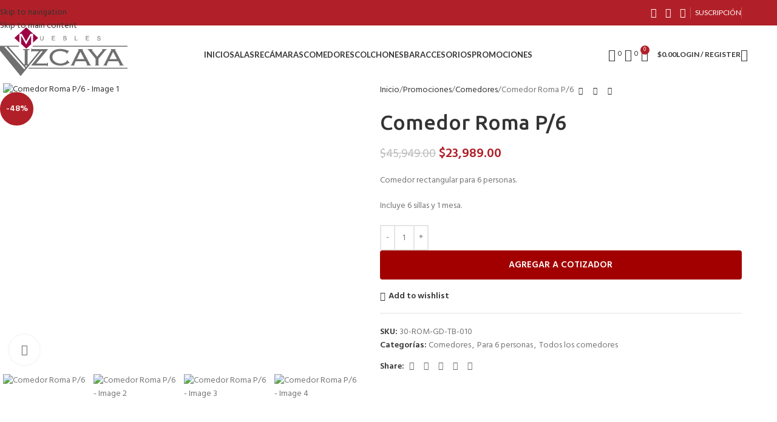

--- FILE ---
content_type: text/html; charset=UTF-8
request_url: https://mueblesvizcaya.com.mx/producto/comedor-roma-p-6/
body_size: 67567
content:
<!DOCTYPE html>
<html lang="es">
<head>
	<meta charset="UTF-8">
	<link rel="profile" href="https://gmpg.org/xfn/11">
	<link rel="pingback" href="https://mueblesvizcaya.com.mx/xmlrpc.php">

	<title>Comedor Roma P/6 &#8211; Muebles Vizcaya</title>
<meta name='robots' content='max-image-preview:large' />
	<style>img:is([sizes="auto" i], [sizes^="auto," i]) { contain-intrinsic-size: 3000px 1500px }</style>
	<link rel='dns-prefetch' href='//capi-automation.s3.us-east-2.amazonaws.com' />
<link rel='dns-prefetch' href='//fonts.googleapis.com' />
<link rel="alternate" type="application/rss+xml" title="Muebles Vizcaya &raquo; Feed" href="https://mueblesvizcaya.com.mx/feed/" />
<link rel="alternate" type="application/rss+xml" title="Muebles Vizcaya &raquo; RSS de los comentarios" href="https://mueblesvizcaya.com.mx/comments/feed/" />
<link rel="alternate" type="application/rss+xml" title="Muebles Vizcaya &raquo; Comedor Roma P/6 RSS de los comentarios" href="https://mueblesvizcaya.com.mx/producto/comedor-roma-p-6/feed/" />
		<!-- This site uses the Google Analytics by MonsterInsights plugin v9.9.0 - Using Analytics tracking - https://www.monsterinsights.com/ -->
							<script src="//www.googletagmanager.com/gtag/js?id=G-7CLV6JXRJG"  data-cfasync="false" data-wpfc-render="false" type="text/javascript" async></script>
			<script data-cfasync="false" data-wpfc-render="false" type="text/javascript">
				var mi_version = '9.9.0';
				var mi_track_user = true;
				var mi_no_track_reason = '';
								var MonsterInsightsDefaultLocations = {"page_location":"https:\/\/mueblesvizcaya.com.mx\/producto\/comedor-roma-p-6\/"};
								if ( typeof MonsterInsightsPrivacyGuardFilter === 'function' ) {
					var MonsterInsightsLocations = (typeof MonsterInsightsExcludeQuery === 'object') ? MonsterInsightsPrivacyGuardFilter( MonsterInsightsExcludeQuery ) : MonsterInsightsPrivacyGuardFilter( MonsterInsightsDefaultLocations );
				} else {
					var MonsterInsightsLocations = (typeof MonsterInsightsExcludeQuery === 'object') ? MonsterInsightsExcludeQuery : MonsterInsightsDefaultLocations;
				}

								var disableStrs = [
										'ga-disable-G-7CLV6JXRJG',
									];

				/* Function to detect opted out users */
				function __gtagTrackerIsOptedOut() {
					for (var index = 0; index < disableStrs.length; index++) {
						if (document.cookie.indexOf(disableStrs[index] + '=true') > -1) {
							return true;
						}
					}

					return false;
				}

				/* Disable tracking if the opt-out cookie exists. */
				if (__gtagTrackerIsOptedOut()) {
					for (var index = 0; index < disableStrs.length; index++) {
						window[disableStrs[index]] = true;
					}
				}

				/* Opt-out function */
				function __gtagTrackerOptout() {
					for (var index = 0; index < disableStrs.length; index++) {
						document.cookie = disableStrs[index] + '=true; expires=Thu, 31 Dec 2099 23:59:59 UTC; path=/';
						window[disableStrs[index]] = true;
					}
				}

				if ('undefined' === typeof gaOptout) {
					function gaOptout() {
						__gtagTrackerOptout();
					}
				}
								window.dataLayer = window.dataLayer || [];

				window.MonsterInsightsDualTracker = {
					helpers: {},
					trackers: {},
				};
				if (mi_track_user) {
					function __gtagDataLayer() {
						dataLayer.push(arguments);
					}

					function __gtagTracker(type, name, parameters) {
						if (!parameters) {
							parameters = {};
						}

						if (parameters.send_to) {
							__gtagDataLayer.apply(null, arguments);
							return;
						}

						if (type === 'event') {
														parameters.send_to = monsterinsights_frontend.v4_id;
							var hookName = name;
							if (typeof parameters['event_category'] !== 'undefined') {
								hookName = parameters['event_category'] + ':' + name;
							}

							if (typeof MonsterInsightsDualTracker.trackers[hookName] !== 'undefined') {
								MonsterInsightsDualTracker.trackers[hookName](parameters);
							} else {
								__gtagDataLayer('event', name, parameters);
							}
							
						} else {
							__gtagDataLayer.apply(null, arguments);
						}
					}

					__gtagTracker('js', new Date());
					__gtagTracker('set', {
						'developer_id.dZGIzZG': true,
											});
					if ( MonsterInsightsLocations.page_location ) {
						__gtagTracker('set', MonsterInsightsLocations);
					}
										__gtagTracker('config', 'G-7CLV6JXRJG', {"forceSSL":"true","link_attribution":"true"} );
										window.gtag = __gtagTracker;										(function () {
						/* https://developers.google.com/analytics/devguides/collection/analyticsjs/ */
						/* ga and __gaTracker compatibility shim. */
						var noopfn = function () {
							return null;
						};
						var newtracker = function () {
							return new Tracker();
						};
						var Tracker = function () {
							return null;
						};
						var p = Tracker.prototype;
						p.get = noopfn;
						p.set = noopfn;
						p.send = function () {
							var args = Array.prototype.slice.call(arguments);
							args.unshift('send');
							__gaTracker.apply(null, args);
						};
						var __gaTracker = function () {
							var len = arguments.length;
							if (len === 0) {
								return;
							}
							var f = arguments[len - 1];
							if (typeof f !== 'object' || f === null || typeof f.hitCallback !== 'function') {
								if ('send' === arguments[0]) {
									var hitConverted, hitObject = false, action;
									if ('event' === arguments[1]) {
										if ('undefined' !== typeof arguments[3]) {
											hitObject = {
												'eventAction': arguments[3],
												'eventCategory': arguments[2],
												'eventLabel': arguments[4],
												'value': arguments[5] ? arguments[5] : 1,
											}
										}
									}
									if ('pageview' === arguments[1]) {
										if ('undefined' !== typeof arguments[2]) {
											hitObject = {
												'eventAction': 'page_view',
												'page_path': arguments[2],
											}
										}
									}
									if (typeof arguments[2] === 'object') {
										hitObject = arguments[2];
									}
									if (typeof arguments[5] === 'object') {
										Object.assign(hitObject, arguments[5]);
									}
									if ('undefined' !== typeof arguments[1].hitType) {
										hitObject = arguments[1];
										if ('pageview' === hitObject.hitType) {
											hitObject.eventAction = 'page_view';
										}
									}
									if (hitObject) {
										action = 'timing' === arguments[1].hitType ? 'timing_complete' : hitObject.eventAction;
										hitConverted = mapArgs(hitObject);
										__gtagTracker('event', action, hitConverted);
									}
								}
								return;
							}

							function mapArgs(args) {
								var arg, hit = {};
								var gaMap = {
									'eventCategory': 'event_category',
									'eventAction': 'event_action',
									'eventLabel': 'event_label',
									'eventValue': 'event_value',
									'nonInteraction': 'non_interaction',
									'timingCategory': 'event_category',
									'timingVar': 'name',
									'timingValue': 'value',
									'timingLabel': 'event_label',
									'page': 'page_path',
									'location': 'page_location',
									'title': 'page_title',
									'referrer' : 'page_referrer',
								};
								for (arg in args) {
																		if (!(!args.hasOwnProperty(arg) || !gaMap.hasOwnProperty(arg))) {
										hit[gaMap[arg]] = args[arg];
									} else {
										hit[arg] = args[arg];
									}
								}
								return hit;
							}

							try {
								f.hitCallback();
							} catch (ex) {
							}
						};
						__gaTracker.create = newtracker;
						__gaTracker.getByName = newtracker;
						__gaTracker.getAll = function () {
							return [];
						};
						__gaTracker.remove = noopfn;
						__gaTracker.loaded = true;
						window['__gaTracker'] = __gaTracker;
					})();
									} else {
										console.log("");
					(function () {
						function __gtagTracker() {
							return null;
						}

						window['__gtagTracker'] = __gtagTracker;
						window['gtag'] = __gtagTracker;
					})();
									}
			</script>
			
							<!-- / Google Analytics by MonsterInsights -->
		<link rel='stylesheet' id='wp-block-library-css' href='https://mueblesvizcaya.com.mx/wp-includes/css/dist/block-library/style.min.css?ver=6.7.4' type='text/css' media='all' />
<style id='safe-svg-svg-icon-style-inline-css' type='text/css'>
.safe-svg-cover{text-align:center}.safe-svg-cover .safe-svg-inside{display:inline-block;max-width:100%}.safe-svg-cover svg{fill:currentColor;height:100%;max-height:100%;max-width:100%;width:100%}

</style>
<style id='global-styles-inline-css' type='text/css'>
:root{--wp--preset--aspect-ratio--square: 1;--wp--preset--aspect-ratio--4-3: 4/3;--wp--preset--aspect-ratio--3-4: 3/4;--wp--preset--aspect-ratio--3-2: 3/2;--wp--preset--aspect-ratio--2-3: 2/3;--wp--preset--aspect-ratio--16-9: 16/9;--wp--preset--aspect-ratio--9-16: 9/16;--wp--preset--color--black: #000000;--wp--preset--color--cyan-bluish-gray: #abb8c3;--wp--preset--color--white: #ffffff;--wp--preset--color--pale-pink: #f78da7;--wp--preset--color--vivid-red: #cf2e2e;--wp--preset--color--luminous-vivid-orange: #ff6900;--wp--preset--color--luminous-vivid-amber: #fcb900;--wp--preset--color--light-green-cyan: #7bdcb5;--wp--preset--color--vivid-green-cyan: #00d084;--wp--preset--color--pale-cyan-blue: #8ed1fc;--wp--preset--color--vivid-cyan-blue: #0693e3;--wp--preset--color--vivid-purple: #9b51e0;--wp--preset--gradient--vivid-cyan-blue-to-vivid-purple: linear-gradient(135deg,rgba(6,147,227,1) 0%,rgb(155,81,224) 100%);--wp--preset--gradient--light-green-cyan-to-vivid-green-cyan: linear-gradient(135deg,rgb(122,220,180) 0%,rgb(0,208,130) 100%);--wp--preset--gradient--luminous-vivid-amber-to-luminous-vivid-orange: linear-gradient(135deg,rgba(252,185,0,1) 0%,rgba(255,105,0,1) 100%);--wp--preset--gradient--luminous-vivid-orange-to-vivid-red: linear-gradient(135deg,rgba(255,105,0,1) 0%,rgb(207,46,46) 100%);--wp--preset--gradient--very-light-gray-to-cyan-bluish-gray: linear-gradient(135deg,rgb(238,238,238) 0%,rgb(169,184,195) 100%);--wp--preset--gradient--cool-to-warm-spectrum: linear-gradient(135deg,rgb(74,234,220) 0%,rgb(151,120,209) 20%,rgb(207,42,186) 40%,rgb(238,44,130) 60%,rgb(251,105,98) 80%,rgb(254,248,76) 100%);--wp--preset--gradient--blush-light-purple: linear-gradient(135deg,rgb(255,206,236) 0%,rgb(152,150,240) 100%);--wp--preset--gradient--blush-bordeaux: linear-gradient(135deg,rgb(254,205,165) 0%,rgb(254,45,45) 50%,rgb(107,0,62) 100%);--wp--preset--gradient--luminous-dusk: linear-gradient(135deg,rgb(255,203,112) 0%,rgb(199,81,192) 50%,rgb(65,88,208) 100%);--wp--preset--gradient--pale-ocean: linear-gradient(135deg,rgb(255,245,203) 0%,rgb(182,227,212) 50%,rgb(51,167,181) 100%);--wp--preset--gradient--electric-grass: linear-gradient(135deg,rgb(202,248,128) 0%,rgb(113,206,126) 100%);--wp--preset--gradient--midnight: linear-gradient(135deg,rgb(2,3,129) 0%,rgb(40,116,252) 100%);--wp--preset--font-size--small: 13px;--wp--preset--font-size--medium: 20px;--wp--preset--font-size--large: 36px;--wp--preset--font-size--x-large: 42px;--wp--preset--spacing--20: 0.44rem;--wp--preset--spacing--30: 0.67rem;--wp--preset--spacing--40: 1rem;--wp--preset--spacing--50: 1.5rem;--wp--preset--spacing--60: 2.25rem;--wp--preset--spacing--70: 3.38rem;--wp--preset--spacing--80: 5.06rem;--wp--preset--shadow--natural: 6px 6px 9px rgba(0, 0, 0, 0.2);--wp--preset--shadow--deep: 12px 12px 50px rgba(0, 0, 0, 0.4);--wp--preset--shadow--sharp: 6px 6px 0px rgba(0, 0, 0, 0.2);--wp--preset--shadow--outlined: 6px 6px 0px -3px rgba(255, 255, 255, 1), 6px 6px rgba(0, 0, 0, 1);--wp--preset--shadow--crisp: 6px 6px 0px rgba(0, 0, 0, 1);}:where(body) { margin: 0; }.wp-site-blocks > .alignleft { float: left; margin-right: 2em; }.wp-site-blocks > .alignright { float: right; margin-left: 2em; }.wp-site-blocks > .aligncenter { justify-content: center; margin-left: auto; margin-right: auto; }:where(.is-layout-flex){gap: 0.5em;}:where(.is-layout-grid){gap: 0.5em;}.is-layout-flow > .alignleft{float: left;margin-inline-start: 0;margin-inline-end: 2em;}.is-layout-flow > .alignright{float: right;margin-inline-start: 2em;margin-inline-end: 0;}.is-layout-flow > .aligncenter{margin-left: auto !important;margin-right: auto !important;}.is-layout-constrained > .alignleft{float: left;margin-inline-start: 0;margin-inline-end: 2em;}.is-layout-constrained > .alignright{float: right;margin-inline-start: 2em;margin-inline-end: 0;}.is-layout-constrained > .aligncenter{margin-left: auto !important;margin-right: auto !important;}.is-layout-constrained > :where(:not(.alignleft):not(.alignright):not(.alignfull)){margin-left: auto !important;margin-right: auto !important;}body .is-layout-flex{display: flex;}.is-layout-flex{flex-wrap: wrap;align-items: center;}.is-layout-flex > :is(*, div){margin: 0;}body .is-layout-grid{display: grid;}.is-layout-grid > :is(*, div){margin: 0;}body{padding-top: 0px;padding-right: 0px;padding-bottom: 0px;padding-left: 0px;}a:where(:not(.wp-element-button)){text-decoration: none;}:root :where(.wp-element-button, .wp-block-button__link){background-color: #32373c;border-width: 0;color: #fff;font-family: inherit;font-size: inherit;line-height: inherit;padding: calc(0.667em + 2px) calc(1.333em + 2px);text-decoration: none;}.has-black-color{color: var(--wp--preset--color--black) !important;}.has-cyan-bluish-gray-color{color: var(--wp--preset--color--cyan-bluish-gray) !important;}.has-white-color{color: var(--wp--preset--color--white) !important;}.has-pale-pink-color{color: var(--wp--preset--color--pale-pink) !important;}.has-vivid-red-color{color: var(--wp--preset--color--vivid-red) !important;}.has-luminous-vivid-orange-color{color: var(--wp--preset--color--luminous-vivid-orange) !important;}.has-luminous-vivid-amber-color{color: var(--wp--preset--color--luminous-vivid-amber) !important;}.has-light-green-cyan-color{color: var(--wp--preset--color--light-green-cyan) !important;}.has-vivid-green-cyan-color{color: var(--wp--preset--color--vivid-green-cyan) !important;}.has-pale-cyan-blue-color{color: var(--wp--preset--color--pale-cyan-blue) !important;}.has-vivid-cyan-blue-color{color: var(--wp--preset--color--vivid-cyan-blue) !important;}.has-vivid-purple-color{color: var(--wp--preset--color--vivid-purple) !important;}.has-black-background-color{background-color: var(--wp--preset--color--black) !important;}.has-cyan-bluish-gray-background-color{background-color: var(--wp--preset--color--cyan-bluish-gray) !important;}.has-white-background-color{background-color: var(--wp--preset--color--white) !important;}.has-pale-pink-background-color{background-color: var(--wp--preset--color--pale-pink) !important;}.has-vivid-red-background-color{background-color: var(--wp--preset--color--vivid-red) !important;}.has-luminous-vivid-orange-background-color{background-color: var(--wp--preset--color--luminous-vivid-orange) !important;}.has-luminous-vivid-amber-background-color{background-color: var(--wp--preset--color--luminous-vivid-amber) !important;}.has-light-green-cyan-background-color{background-color: var(--wp--preset--color--light-green-cyan) !important;}.has-vivid-green-cyan-background-color{background-color: var(--wp--preset--color--vivid-green-cyan) !important;}.has-pale-cyan-blue-background-color{background-color: var(--wp--preset--color--pale-cyan-blue) !important;}.has-vivid-cyan-blue-background-color{background-color: var(--wp--preset--color--vivid-cyan-blue) !important;}.has-vivid-purple-background-color{background-color: var(--wp--preset--color--vivid-purple) !important;}.has-black-border-color{border-color: var(--wp--preset--color--black) !important;}.has-cyan-bluish-gray-border-color{border-color: var(--wp--preset--color--cyan-bluish-gray) !important;}.has-white-border-color{border-color: var(--wp--preset--color--white) !important;}.has-pale-pink-border-color{border-color: var(--wp--preset--color--pale-pink) !important;}.has-vivid-red-border-color{border-color: var(--wp--preset--color--vivid-red) !important;}.has-luminous-vivid-orange-border-color{border-color: var(--wp--preset--color--luminous-vivid-orange) !important;}.has-luminous-vivid-amber-border-color{border-color: var(--wp--preset--color--luminous-vivid-amber) !important;}.has-light-green-cyan-border-color{border-color: var(--wp--preset--color--light-green-cyan) !important;}.has-vivid-green-cyan-border-color{border-color: var(--wp--preset--color--vivid-green-cyan) !important;}.has-pale-cyan-blue-border-color{border-color: var(--wp--preset--color--pale-cyan-blue) !important;}.has-vivid-cyan-blue-border-color{border-color: var(--wp--preset--color--vivid-cyan-blue) !important;}.has-vivid-purple-border-color{border-color: var(--wp--preset--color--vivid-purple) !important;}.has-vivid-cyan-blue-to-vivid-purple-gradient-background{background: var(--wp--preset--gradient--vivid-cyan-blue-to-vivid-purple) !important;}.has-light-green-cyan-to-vivid-green-cyan-gradient-background{background: var(--wp--preset--gradient--light-green-cyan-to-vivid-green-cyan) !important;}.has-luminous-vivid-amber-to-luminous-vivid-orange-gradient-background{background: var(--wp--preset--gradient--luminous-vivid-amber-to-luminous-vivid-orange) !important;}.has-luminous-vivid-orange-to-vivid-red-gradient-background{background: var(--wp--preset--gradient--luminous-vivid-orange-to-vivid-red) !important;}.has-very-light-gray-to-cyan-bluish-gray-gradient-background{background: var(--wp--preset--gradient--very-light-gray-to-cyan-bluish-gray) !important;}.has-cool-to-warm-spectrum-gradient-background{background: var(--wp--preset--gradient--cool-to-warm-spectrum) !important;}.has-blush-light-purple-gradient-background{background: var(--wp--preset--gradient--blush-light-purple) !important;}.has-blush-bordeaux-gradient-background{background: var(--wp--preset--gradient--blush-bordeaux) !important;}.has-luminous-dusk-gradient-background{background: var(--wp--preset--gradient--luminous-dusk) !important;}.has-pale-ocean-gradient-background{background: var(--wp--preset--gradient--pale-ocean) !important;}.has-electric-grass-gradient-background{background: var(--wp--preset--gradient--electric-grass) !important;}.has-midnight-gradient-background{background: var(--wp--preset--gradient--midnight) !important;}.has-small-font-size{font-size: var(--wp--preset--font-size--small) !important;}.has-medium-font-size{font-size: var(--wp--preset--font-size--medium) !important;}.has-large-font-size{font-size: var(--wp--preset--font-size--large) !important;}.has-x-large-font-size{font-size: var(--wp--preset--font-size--x-large) !important;}
:where(.wp-block-post-template.is-layout-flex){gap: 1.25em;}:where(.wp-block-post-template.is-layout-grid){gap: 1.25em;}
:where(.wp-block-columns.is-layout-flex){gap: 2em;}:where(.wp-block-columns.is-layout-grid){gap: 2em;}
:root :where(.wp-block-pullquote){font-size: 1.5em;line-height: 1.6;}
</style>
<style id='woocommerce-inline-inline-css' type='text/css'>
.woocommerce form .form-row .required { visibility: visible; }
</style>
<link rel='stylesheet' id='mc4wp-form-themes-css' href='https://mueblesvizcaya.com.mx/wp-content/plugins/mailchimp-for-wp/assets/css/form-themes.css?ver=4.10.8' type='text/css' media='all' />
<link rel='stylesheet' id='flexible-shipping-free-shipping-css' href='https://mueblesvizcaya.com.mx/wp-content/plugins/flexible-shipping/assets/dist/css/free-shipping.css?ver=6.4.1.2' type='text/css' media='all' />
<link rel='stylesheet' id='js_composer_front-css' href='https://mueblesvizcaya.com.mx/wp-content/plugins/js_composer/assets/css/js_composer.min.css?ver=6.9.0' type='text/css' media='all' />
<link rel='stylesheet' id='wd-style-base-css' href='https://mueblesvizcaya.com.mx/wp-content/themes/woodmart/css/parts/base.min.css?ver=8.3.3' type='text/css' media='all' />
<link rel='stylesheet' id='wd-helpers-wpb-elem-css' href='https://mueblesvizcaya.com.mx/wp-content/themes/woodmart/css/parts/helpers-wpb-elem.min.css?ver=8.3.3' type='text/css' media='all' />
<link rel='stylesheet' id='wd-revolution-slider-css' href='https://mueblesvizcaya.com.mx/wp-content/themes/woodmart/css/parts/int-rev-slider.min.css?ver=8.3.3' type='text/css' media='all' />
<link rel='stylesheet' id='wd-wpbakery-base-css' href='https://mueblesvizcaya.com.mx/wp-content/themes/woodmart/css/parts/int-wpb-base.min.css?ver=8.3.3' type='text/css' media='all' />
<link rel='stylesheet' id='wd-wpbakery-base-deprecated-css' href='https://mueblesvizcaya.com.mx/wp-content/themes/woodmart/css/parts/int-wpb-base-deprecated.min.css?ver=8.3.3' type='text/css' media='all' />
<link rel='stylesheet' id='wd-notices-fixed-css' href='https://mueblesvizcaya.com.mx/wp-content/themes/woodmart/css/parts/woo-opt-sticky-notices-old.min.css?ver=8.3.3' type='text/css' media='all' />
<link rel='stylesheet' id='wd-woocommerce-base-css' href='https://mueblesvizcaya.com.mx/wp-content/themes/woodmart/css/parts/woocommerce-base.min.css?ver=8.3.3' type='text/css' media='all' />
<link rel='stylesheet' id='wd-mod-star-rating-css' href='https://mueblesvizcaya.com.mx/wp-content/themes/woodmart/css/parts/mod-star-rating.min.css?ver=8.3.3' type='text/css' media='all' />
<link rel='stylesheet' id='wd-woocommerce-block-notices-css' href='https://mueblesvizcaya.com.mx/wp-content/themes/woodmart/css/parts/woo-mod-block-notices.min.css?ver=8.3.3' type='text/css' media='all' />
<link rel='stylesheet' id='wd-woo-mod-quantity-css' href='https://mueblesvizcaya.com.mx/wp-content/themes/woodmart/css/parts/woo-mod-quantity.min.css?ver=8.3.3' type='text/css' media='all' />
<link rel='stylesheet' id='wd-woo-single-prod-el-base-css' href='https://mueblesvizcaya.com.mx/wp-content/themes/woodmart/css/parts/woo-single-prod-el-base.min.css?ver=8.3.3' type='text/css' media='all' />
<link rel='stylesheet' id='wd-woo-mod-stock-status-css' href='https://mueblesvizcaya.com.mx/wp-content/themes/woodmart/css/parts/woo-mod-stock-status.min.css?ver=8.3.3' type='text/css' media='all' />
<link rel='stylesheet' id='wd-woo-mod-shop-attributes-css' href='https://mueblesvizcaya.com.mx/wp-content/themes/woodmart/css/parts/woo-mod-shop-attributes.min.css?ver=8.3.3' type='text/css' media='all' />
<link rel='stylesheet' id='wd-wp-blocks-css' href='https://mueblesvizcaya.com.mx/wp-content/themes/woodmart/css/parts/wp-blocks.min.css?ver=8.3.3' type='text/css' media='all' />
<link rel='stylesheet' id='wd-header-base-css' href='https://mueblesvizcaya.com.mx/wp-content/themes/woodmart/css/parts/header-base.min.css?ver=8.3.3' type='text/css' media='all' />
<link rel='stylesheet' id='wd-mod-tools-css' href='https://mueblesvizcaya.com.mx/wp-content/themes/woodmart/css/parts/mod-tools.min.css?ver=8.3.3' type='text/css' media='all' />
<link rel='stylesheet' id='wd-header-elements-base-css' href='https://mueblesvizcaya.com.mx/wp-content/themes/woodmart/css/parts/header-el-base.min.css?ver=8.3.3' type='text/css' media='all' />
<link rel='stylesheet' id='wd-social-icons-css' href='https://mueblesvizcaya.com.mx/wp-content/themes/woodmart/css/parts/el-social-icons.min.css?ver=8.3.3' type='text/css' media='all' />
<link rel='stylesheet' id='wd-header-cart-side-css' href='https://mueblesvizcaya.com.mx/wp-content/themes/woodmart/css/parts/header-el-cart-side.min.css?ver=8.3.3' type='text/css' media='all' />
<link rel='stylesheet' id='wd-header-cart-css' href='https://mueblesvizcaya.com.mx/wp-content/themes/woodmart/css/parts/header-el-cart.min.css?ver=8.3.3' type='text/css' media='all' />
<link rel='stylesheet' id='wd-widget-shopping-cart-css' href='https://mueblesvizcaya.com.mx/wp-content/themes/woodmart/css/parts/woo-widget-shopping-cart.min.css?ver=8.3.3' type='text/css' media='all' />
<link rel='stylesheet' id='wd-widget-product-list-css' href='https://mueblesvizcaya.com.mx/wp-content/themes/woodmart/css/parts/woo-widget-product-list.min.css?ver=8.3.3' type='text/css' media='all' />
<link rel='stylesheet' id='wd-woo-mod-login-form-css' href='https://mueblesvizcaya.com.mx/wp-content/themes/woodmart/css/parts/woo-mod-login-form.min.css?ver=8.3.3' type='text/css' media='all' />
<link rel='stylesheet' id='wd-header-my-account-css' href='https://mueblesvizcaya.com.mx/wp-content/themes/woodmart/css/parts/header-el-my-account.min.css?ver=8.3.3' type='text/css' media='all' />
<link rel='stylesheet' id='wd-header-search-css' href='https://mueblesvizcaya.com.mx/wp-content/themes/woodmart/css/parts/header-el-search.min.css?ver=8.3.3' type='text/css' media='all' />
<link rel='stylesheet' id='wd-header-mobile-nav-dropdown-css' href='https://mueblesvizcaya.com.mx/wp-content/themes/woodmart/css/parts/header-el-mobile-nav-dropdown.min.css?ver=8.3.3' type='text/css' media='all' />
<link rel='stylesheet' id='wd-page-title-css' href='https://mueblesvizcaya.com.mx/wp-content/themes/woodmart/css/parts/page-title.min.css?ver=8.3.3' type='text/css' media='all' />
<link rel='stylesheet' id='wd-woo-single-prod-predefined-css' href='https://mueblesvizcaya.com.mx/wp-content/themes/woodmart/css/parts/woo-single-prod-predefined.min.css?ver=8.3.3' type='text/css' media='all' />
<link rel='stylesheet' id='wd-woo-single-prod-and-quick-view-predefined-css' href='https://mueblesvizcaya.com.mx/wp-content/themes/woodmart/css/parts/woo-single-prod-and-quick-view-predefined.min.css?ver=8.3.3' type='text/css' media='all' />
<link rel='stylesheet' id='wd-woo-single-prod-el-tabs-predefined-css' href='https://mueblesvizcaya.com.mx/wp-content/themes/woodmart/css/parts/woo-single-prod-el-tabs-predefined.min.css?ver=8.3.3' type='text/css' media='all' />
<link rel='stylesheet' id='wd-woo-single-prod-el-gallery-css' href='https://mueblesvizcaya.com.mx/wp-content/themes/woodmart/css/parts/woo-single-prod-el-gallery.min.css?ver=8.3.3' type='text/css' media='all' />
<link rel='stylesheet' id='wd-swiper-css' href='https://mueblesvizcaya.com.mx/wp-content/themes/woodmart/css/parts/lib-swiper.min.css?ver=8.3.3' type='text/css' media='all' />
<link rel='stylesheet' id='wd-woo-mod-product-labels-css' href='https://mueblesvizcaya.com.mx/wp-content/themes/woodmart/css/parts/woo-mod-product-labels.min.css?ver=8.3.3' type='text/css' media='all' />
<link rel='stylesheet' id='wd-woo-mod-product-labels-round-css' href='https://mueblesvizcaya.com.mx/wp-content/themes/woodmart/css/parts/woo-mod-product-labels-round.min.css?ver=8.3.3' type='text/css' media='all' />
<link rel='stylesheet' id='wd-swiper-arrows-css' href='https://mueblesvizcaya.com.mx/wp-content/themes/woodmart/css/parts/lib-swiper-arrows.min.css?ver=8.3.3' type='text/css' media='all' />
<link rel='stylesheet' id='wd-photoswipe-css' href='https://mueblesvizcaya.com.mx/wp-content/themes/woodmart/css/parts/lib-photoswipe.min.css?ver=8.3.3' type='text/css' media='all' />
<link rel='stylesheet' id='wd-woo-single-prod-el-navigation-css' href='https://mueblesvizcaya.com.mx/wp-content/themes/woodmart/css/parts/woo-single-prod-el-navigation.min.css?ver=8.3.3' type='text/css' media='all' />
<link rel='stylesheet' id='wd-tabs-css' href='https://mueblesvizcaya.com.mx/wp-content/themes/woodmart/css/parts/el-tabs.min.css?ver=8.3.3' type='text/css' media='all' />
<link rel='stylesheet' id='wd-woo-single-prod-el-tabs-opt-layout-tabs-css' href='https://mueblesvizcaya.com.mx/wp-content/themes/woodmart/css/parts/woo-single-prod-el-tabs-opt-layout-tabs.min.css?ver=8.3.3' type='text/css' media='all' />
<link rel='stylesheet' id='wd-accordion-css' href='https://mueblesvizcaya.com.mx/wp-content/themes/woodmart/css/parts/el-accordion.min.css?ver=8.3.3' type='text/css' media='all' />
<link rel='stylesheet' id='wd-accordion-elem-wpb-css' href='https://mueblesvizcaya.com.mx/wp-content/themes/woodmart/css/parts/el-accordion-wpb-elem.min.css?ver=8.3.3' type='text/css' media='all' />
<link rel='stylesheet' id='wd-woo-single-prod-el-reviews-css' href='https://mueblesvizcaya.com.mx/wp-content/themes/woodmart/css/parts/woo-single-prod-el-reviews.min.css?ver=8.3.3' type='text/css' media='all' />
<link rel='stylesheet' id='wd-woo-single-prod-el-reviews-style-1-css' href='https://mueblesvizcaya.com.mx/wp-content/themes/woodmart/css/parts/woo-single-prod-el-reviews-style-1.min.css?ver=8.3.3' type='text/css' media='all' />
<link rel='stylesheet' id='wd-post-types-mod-comments-css' href='https://mueblesvizcaya.com.mx/wp-content/themes/woodmart/css/parts/post-types-mod-comments.min.css?ver=8.3.3' type='text/css' media='all' />
<link rel='stylesheet' id='wd-image-gallery-css' href='https://mueblesvizcaya.com.mx/wp-content/themes/woodmart/css/parts/el-gallery.min.css?ver=8.3.3' type='text/css' media='all' />
<link rel='stylesheet' id='wd-section-title-css' href='https://mueblesvizcaya.com.mx/wp-content/themes/woodmart/css/parts/el-section-title.min.css?ver=8.3.3' type='text/css' media='all' />
<link rel='stylesheet' id='wd-mod-highlighted-text-css' href='https://mueblesvizcaya.com.mx/wp-content/themes/woodmart/css/parts/mod-highlighted-text.min.css?ver=8.3.3' type='text/css' media='all' />
<link rel='stylesheet' id='wd-product-loop-css' href='https://mueblesvizcaya.com.mx/wp-content/themes/woodmart/css/parts/woo-product-loop.min.css?ver=8.3.3' type='text/css' media='all' />
<link rel='stylesheet' id='wd-product-loop-quick-css' href='https://mueblesvizcaya.com.mx/wp-content/themes/woodmart/css/parts/woo-product-loop-quick.min.css?ver=8.3.3' type='text/css' media='all' />
<link rel='stylesheet' id='wd-woo-mod-add-btn-replace-css' href='https://mueblesvizcaya.com.mx/wp-content/themes/woodmart/css/parts/woo-mod-add-btn-replace.min.css?ver=8.3.3' type='text/css' media='all' />
<link rel='stylesheet' id='wd-woo-mod-swatches-base-css' href='https://mueblesvizcaya.com.mx/wp-content/themes/woodmart/css/parts/woo-mod-swatches-base.min.css?ver=8.3.3' type='text/css' media='all' />
<link rel='stylesheet' id='wd-mfp-popup-css' href='https://mueblesvizcaya.com.mx/wp-content/themes/woodmart/css/parts/lib-magnific-popup.min.css?ver=8.3.3' type='text/css' media='all' />
<link rel='stylesheet' id='wd-mod-animations-transform-css' href='https://mueblesvizcaya.com.mx/wp-content/themes/woodmart/css/parts/mod-animations-transform.min.css?ver=8.3.3' type='text/css' media='all' />
<link rel='stylesheet' id='wd-mod-transform-css' href='https://mueblesvizcaya.com.mx/wp-content/themes/woodmart/css/parts/mod-transform.min.css?ver=8.3.3' type='text/css' media='all' />
<link rel='stylesheet' id='wd-swiper-pagin-css' href='https://mueblesvizcaya.com.mx/wp-content/themes/woodmart/css/parts/lib-swiper-pagin.min.css?ver=8.3.3' type='text/css' media='all' />
<link rel='stylesheet' id='wd-footer-base-css' href='https://mueblesvizcaya.com.mx/wp-content/themes/woodmart/css/parts/footer-base.min.css?ver=8.3.3' type='text/css' media='all' />
<link rel='stylesheet' id='wd-scroll-top-css' href='https://mueblesvizcaya.com.mx/wp-content/themes/woodmart/css/parts/opt-scrolltotop.min.css?ver=8.3.3' type='text/css' media='all' />
<link rel='stylesheet' id='wd-section-title-style-under-and-over-css' href='https://mueblesvizcaya.com.mx/wp-content/themes/woodmart/css/parts/el-section-title-style-under-and-over.min.css?ver=8.3.3' type='text/css' media='all' />
<link rel='stylesheet' id='wd-responsive-text-css' href='https://mueblesvizcaya.com.mx/wp-content/themes/woodmart/css/parts/el-responsive-text.min.css?ver=8.3.3' type='text/css' media='all' />
<link rel='stylesheet' id='wd-header-search-fullscreen-css' href='https://mueblesvizcaya.com.mx/wp-content/themes/woodmart/css/parts/header-el-search-fullscreen-general.min.css?ver=8.3.3' type='text/css' media='all' />
<link rel='stylesheet' id='wd-header-search-fullscreen-1-css' href='https://mueblesvizcaya.com.mx/wp-content/themes/woodmart/css/parts/header-el-search-fullscreen-1.min.css?ver=8.3.3' type='text/css' media='all' />
<link rel='stylesheet' id='wd-wd-search-form-css' href='https://mueblesvizcaya.com.mx/wp-content/themes/woodmart/css/parts/wd-search-form.min.css?ver=8.3.3' type='text/css' media='all' />
<link rel='stylesheet' id='wd-wd-search-results-css' href='https://mueblesvizcaya.com.mx/wp-content/themes/woodmart/css/parts/wd-search-results.min.css?ver=8.3.3' type='text/css' media='all' />
<link rel='stylesheet' id='wd-header-my-account-sidebar-css' href='https://mueblesvizcaya.com.mx/wp-content/themes/woodmart/css/parts/header-el-my-account-sidebar.min.css?ver=8.3.3' type='text/css' media='all' />
<link rel='stylesheet' id='xts-google-fonts-css' href='https://fonts.googleapis.com/css?family=Hind%3A400%2C600%7CUbuntu%3A400%2C700%2C300%2C500%7CSatisfy%3A400%7CPoppins%3A400%2C600%7CLato%3A400%2C700&#038;ver=8.3.3' type='text/css' media='all' />
<script type="text/javascript" src="https://mueblesvizcaya.com.mx/wp-content/plugins/google-analytics-for-wordpress/assets/js/frontend-gtag.min.js?ver=9.9.0" id="monsterinsights-frontend-script-js" async="async" data-wp-strategy="async"></script>
<script data-cfasync="false" data-wpfc-render="false" type="text/javascript" id='monsterinsights-frontend-script-js-extra'>/* <![CDATA[ */
var monsterinsights_frontend = {"js_events_tracking":"true","download_extensions":"doc,pdf,ppt,zip,xls,docx,pptx,xlsx","inbound_paths":"[{\"path\":\"\\\/go\\\/\",\"label\":\"affiliate\"},{\"path\":\"\\\/recommend\\\/\",\"label\":\"affiliate\"}]","home_url":"https:\/\/mueblesvizcaya.com.mx","hash_tracking":"false","v4_id":"G-7CLV6JXRJG"};/* ]]> */
</script>
<script type="text/javascript" src="https://mueblesvizcaya.com.mx/wp-includes/js/jquery/jquery.min.js?ver=3.7.1" id="jquery-core-js"></script>
<script type="text/javascript" src="https://mueblesvizcaya.com.mx/wp-includes/js/jquery/jquery-migrate.min.js?ver=3.4.1" id="jquery-migrate-js"></script>
<script type="text/javascript" src="https://mueblesvizcaya.com.mx/wp-content/plugins/woocommerce/assets/js/jquery-blockui/jquery.blockUI.min.js?ver=2.7.0-wc.10.3.7" id="wc-jquery-blockui-js" data-wp-strategy="defer"></script>
<script type="text/javascript" id="wc-add-to-cart-js-extra">
/* <![CDATA[ */
var wc_add_to_cart_params = {"ajax_url":"\/wp-admin\/admin-ajax.php","wc_ajax_url":"\/?wc-ajax=%%endpoint%%","i18n_view_cart":"Ver carrito","cart_url":"https:\/\/mueblesvizcaya.com.mx\/cotizador\/","is_cart":"","cart_redirect_after_add":"no"};
/* ]]> */
</script>
<script type="text/javascript" src="https://mueblesvizcaya.com.mx/wp-content/plugins/woocommerce/assets/js/frontend/add-to-cart.min.js?ver=10.3.7" id="wc-add-to-cart-js" data-wp-strategy="defer"></script>
<script type="text/javascript" src="https://mueblesvizcaya.com.mx/wp-content/plugins/woocommerce/assets/js/zoom/jquery.zoom.min.js?ver=1.7.21-wc.10.3.7" id="wc-zoom-js" defer="defer" data-wp-strategy="defer"></script>
<script type="text/javascript" id="wc-single-product-js-extra">
/* <![CDATA[ */
var wc_single_product_params = {"i18n_required_rating_text":"Por favor elige una puntuaci\u00f3n","i18n_rating_options":["1 of 5 stars","2 of 5 stars","3 of 5 stars","4 of 5 stars","5 of 5 stars"],"i18n_product_gallery_trigger_text":"View full-screen image gallery","review_rating_required":"yes","flexslider":{"rtl":false,"animation":"slide","smoothHeight":true,"directionNav":false,"controlNav":"thumbnails","slideshow":false,"animationSpeed":500,"animationLoop":false,"allowOneSlide":false},"zoom_enabled":"","zoom_options":[],"photoswipe_enabled":"","photoswipe_options":{"shareEl":false,"closeOnScroll":false,"history":false,"hideAnimationDuration":0,"showAnimationDuration":0},"flexslider_enabled":""};
/* ]]> */
</script>
<script type="text/javascript" src="https://mueblesvizcaya.com.mx/wp-content/plugins/woocommerce/assets/js/frontend/single-product.min.js?ver=10.3.7" id="wc-single-product-js" defer="defer" data-wp-strategy="defer"></script>
<script type="text/javascript" src="https://mueblesvizcaya.com.mx/wp-content/plugins/woocommerce/assets/js/js-cookie/js.cookie.min.js?ver=2.1.4-wc.10.3.7" id="wc-js-cookie-js" defer="defer" data-wp-strategy="defer"></script>
<script type="text/javascript" id="woocommerce-js-extra">
/* <![CDATA[ */
var woocommerce_params = {"ajax_url":"\/wp-admin\/admin-ajax.php","wc_ajax_url":"\/?wc-ajax=%%endpoint%%","i18n_password_show":"Show password","i18n_password_hide":"Hide password"};
/* ]]> */
</script>
<script type="text/javascript" src="https://mueblesvizcaya.com.mx/wp-content/plugins/woocommerce/assets/js/frontend/woocommerce.min.js?ver=10.3.7" id="woocommerce-js" defer="defer" data-wp-strategy="defer"></script>
<script type="text/javascript" src="https://mueblesvizcaya.com.mx/wp-content/plugins/js_composer/assets/js/vendors/woocommerce-add-to-cart.js?ver=6.9.0" id="vc_woocommerce-add-to-cart-js-js"></script>
<script type="text/javascript" src="https://mueblesvizcaya.com.mx/wp-content/themes/woodmart/js/scripts/global/scrollBar.min.js?ver=8.3.3" id="wd-scrollbar-js"></script>
<link rel="https://api.w.org/" href="https://mueblesvizcaya.com.mx/wp-json/" /><link rel="alternate" title="JSON" type="application/json" href="https://mueblesvizcaya.com.mx/wp-json/wp/v2/product/8672" /><link rel="EditURI" type="application/rsd+xml" title="RSD" href="https://mueblesvizcaya.com.mx/xmlrpc.php?rsd" />
<meta name="generator" content="WordPress 6.7.4" />
<meta name="generator" content="WooCommerce 10.3.7" />
<link rel="canonical" href="https://mueblesvizcaya.com.mx/producto/comedor-roma-p-6/" />
<link rel='shortlink' href='https://mueblesvizcaya.com.mx/?p=8672' />
<link rel="alternate" title="oEmbed (JSON)" type="application/json+oembed" href="https://mueblesvizcaya.com.mx/wp-json/oembed/1.0/embed?url=https%3A%2F%2Fmueblesvizcaya.com.mx%2Fproducto%2Fcomedor-roma-p-6%2F" />
<link rel="alternate" title="oEmbed (XML)" type="text/xml+oembed" href="https://mueblesvizcaya.com.mx/wp-json/oembed/1.0/embed?url=https%3A%2F%2Fmueblesvizcaya.com.mx%2Fproducto%2Fcomedor-roma-p-6%2F&#038;format=xml" />
<meta name="theme-color" content="rgb(255,255,255)">					<meta name="viewport" content="width=device-width, initial-scale=1.0, maximum-scale=1.0, user-scalable=no">
										<noscript><style>.woocommerce-product-gallery{ opacity: 1 !important; }</style></noscript>
				<script  type="text/javascript">
				!function(f,b,e,v,n,t,s){if(f.fbq)return;n=f.fbq=function(){n.callMethod?
					n.callMethod.apply(n,arguments):n.queue.push(arguments)};if(!f._fbq)f._fbq=n;
					n.push=n;n.loaded=!0;n.version='2.0';n.queue=[];t=b.createElement(e);t.async=!0;
					t.src=v;s=b.getElementsByTagName(e)[0];s.parentNode.insertBefore(t,s)}(window,
					document,'script','https://connect.facebook.net/en_US/fbevents.js');
			</script>
			<!-- WooCommerce Facebook Integration Begin -->
			<script  type="text/javascript">

				fbq('init', '1753322561517828', {}, {
    "agent": "woocommerce_0-10.3.7-3.5.12"
});

				document.addEventListener( 'DOMContentLoaded', function() {
					// Insert placeholder for events injected when a product is added to the cart through AJAX.
					document.body.insertAdjacentHTML( 'beforeend', '<div class=\"wc-facebook-pixel-event-placeholder\"></div>' );
				}, false );

			</script>
			<!-- WooCommerce Facebook Integration End -->
			<meta name="generator" content="Powered by WPBakery Page Builder - drag and drop page builder for WordPress."/>
<meta name="generator" content="Powered by Slider Revolution 6.7.6 - responsive, Mobile-Friendly Slider Plugin for WordPress with comfortable drag and drop interface." />
<link rel="icon" href="https://mueblesvizcaya.com.mx/wp-content/uploads/2021/01/fvmv-150x150.png" sizes="32x32" />
<link rel="icon" href="https://mueblesvizcaya.com.mx/wp-content/uploads/2021/01/fvmv.png" sizes="192x192" />
<link rel="apple-touch-icon" href="https://mueblesvizcaya.com.mx/wp-content/uploads/2021/01/fvmv.png" />
<meta name="msapplication-TileImage" content="https://mueblesvizcaya.com.mx/wp-content/uploads/2021/01/fvmv.png" />
<script>function setREVStartSize(e){
			//window.requestAnimationFrame(function() {
				window.RSIW = window.RSIW===undefined ? window.innerWidth : window.RSIW;
				window.RSIH = window.RSIH===undefined ? window.innerHeight : window.RSIH;
				try {
					var pw = document.getElementById(e.c).parentNode.offsetWidth,
						newh;
					pw = pw===0 || isNaN(pw) || (e.l=="fullwidth" || e.layout=="fullwidth") ? window.RSIW : pw;
					e.tabw = e.tabw===undefined ? 0 : parseInt(e.tabw);
					e.thumbw = e.thumbw===undefined ? 0 : parseInt(e.thumbw);
					e.tabh = e.tabh===undefined ? 0 : parseInt(e.tabh);
					e.thumbh = e.thumbh===undefined ? 0 : parseInt(e.thumbh);
					e.tabhide = e.tabhide===undefined ? 0 : parseInt(e.tabhide);
					e.thumbhide = e.thumbhide===undefined ? 0 : parseInt(e.thumbhide);
					e.mh = e.mh===undefined || e.mh=="" || e.mh==="auto" ? 0 : parseInt(e.mh,0);
					if(e.layout==="fullscreen" || e.l==="fullscreen")
						newh = Math.max(e.mh,window.RSIH);
					else{
						e.gw = Array.isArray(e.gw) ? e.gw : [e.gw];
						for (var i in e.rl) if (e.gw[i]===undefined || e.gw[i]===0) e.gw[i] = e.gw[i-1];
						e.gh = e.el===undefined || e.el==="" || (Array.isArray(e.el) && e.el.length==0)? e.gh : e.el;
						e.gh = Array.isArray(e.gh) ? e.gh : [e.gh];
						for (var i in e.rl) if (e.gh[i]===undefined || e.gh[i]===0) e.gh[i] = e.gh[i-1];
											
						var nl = new Array(e.rl.length),
							ix = 0,
							sl;
						e.tabw = e.tabhide>=pw ? 0 : e.tabw;
						e.thumbw = e.thumbhide>=pw ? 0 : e.thumbw;
						e.tabh = e.tabhide>=pw ? 0 : e.tabh;
						e.thumbh = e.thumbhide>=pw ? 0 : e.thumbh;
						for (var i in e.rl) nl[i] = e.rl[i]<window.RSIW ? 0 : e.rl[i];
						sl = nl[0];
						for (var i in nl) if (sl>nl[i] && nl[i]>0) { sl = nl[i]; ix=i;}
						var m = pw>(e.gw[ix]+e.tabw+e.thumbw) ? 1 : (pw-(e.tabw+e.thumbw)) / (e.gw[ix]);
						newh =  (e.gh[ix] * m) + (e.tabh + e.thumbh);
					}
					var el = document.getElementById(e.c);
					if (el!==null && el) el.style.height = newh+"px";
					el = document.getElementById(e.c+"_wrapper");
					if (el!==null && el) {
						el.style.height = newh+"px";
						el.style.display = "block";
					}
				} catch(e){
					console.log("Failure at Presize of Slider:" + e)
				}
			//});
		  };</script>
		<style type="text/css" id="wp-custom-css">
			/* ========== MENÚ NO STICKY ========== */

/* Menú principal (NO sticky) – texto blanco */
.page-id-520 .whb-general-header:not(.whb-sticked) .menu-item > a {
  color: white !important;
  opacity: 1 !important;
}

/* Submenú (NO sticky) – texto gris claro */
.page-id-520 .whb-general-header:not(.whb-sticked) .menu-item ul a {
  color: #888888 !important;
  opacity: 1 !important;
}

/* ========== MENÚ STICKY (con scroll) ========== */

/* Fondo blanco para el header sticky */
.page-id-520 .whb-sticked .whb-general-header {
  background-color: white !important;
  transition: background-color 0.3s ease;
}

/* Menú principal sticky – texto negro */
.page-id-520 .whb-sticked .whb-general-header .menu-item > a {
  color: #000000 !important;
}

/* Submenú sticky – texto gris claro (se mantiene igual) */
.page-id-520 .whb-sticked .whb-general-header .menu-item ul a {
  color: #888888 !important;
}		</style>
		<style>
		
		</style><noscript><style> .wpb_animate_when_almost_visible { opacity: 1; }</style></noscript>			<style id="wd-style-header_287588-css" data-type="wd-style-header_287588">
				:root{
	--wd-top-bar-h: 42px;
	--wd-top-bar-sm-h: 38px;
	--wd-top-bar-sticky-h: .00001px;
	--wd-top-bar-brd-w: .00001px;

	--wd-header-general-h: 95px;
	--wd-header-general-sm-h: 60px;
	--wd-header-general-sticky-h: 60px;
	--wd-header-general-brd-w: .00001px;

	--wd-header-bottom-h: 52px;
	--wd-header-bottom-sm-h: 52px;
	--wd-header-bottom-sticky-h: .00001px;
	--wd-header-bottom-brd-w: .00001px;

	--wd-header-clone-h: .00001px;

	--wd-header-brd-w: calc(var(--wd-top-bar-brd-w) + var(--wd-header-general-brd-w) + var(--wd-header-bottom-brd-w));
	--wd-header-h: calc(var(--wd-top-bar-h) + var(--wd-header-general-h) + var(--wd-header-bottom-h) + var(--wd-header-brd-w));
	--wd-header-sticky-h: calc(var(--wd-top-bar-sticky-h) + var(--wd-header-general-sticky-h) + var(--wd-header-bottom-sticky-h) + var(--wd-header-clone-h) + var(--wd-header-brd-w));
	--wd-header-sm-h: calc(var(--wd-top-bar-sm-h) + var(--wd-header-general-sm-h) + var(--wd-header-bottom-sm-h) + var(--wd-header-brd-w));
}

.whb-top-bar .wd-dropdown {
	margin-top: 0px;
}

.whb-top-bar .wd-dropdown:after {
	height: 11px;
}


.whb-sticked .whb-general-header .wd-dropdown:not(.sub-sub-menu) {
	margin-top: 9px;
}

.whb-sticked .whb-general-header .wd-dropdown:not(.sub-sub-menu):after {
	height: 20px;
}




.whb-header-bottom .wd-dropdown {
	margin-top: 5px;
}

.whb-header-bottom .wd-dropdown:after {
	height: 16px;
}



		
.whb-top-bar {
	background-color: rgba(177, 32, 40, 1);
}

.whb-9x1ytaxq7aphtb3npidp form.searchform {
	--wd-form-height: 46px;
}
.whb-general-header {
	border-bottom-width: 0px;border-bottom-style: solid;
}

.whb-header-bottom {
	border-bottom-width: 0px;border-bottom-style: solid;
}
			</style>
						<style id="wd-style-theme_settings_default-css" data-type="wd-style-theme_settings_default">
				@font-face {
	font-weight: normal;
	font-style: normal;
	font-family: "woodmart-font";
	src: url("//mueblesvizcaya.com.mx/wp-content/themes/woodmart/fonts/woodmart-font-1-400.woff2?v=8.3.3") format("woff2");
}

@font-face {
	font-family: "star";
	font-weight: 400;
	font-style: normal;
	src: url("//mueblesvizcaya.com.mx/wp-content/plugins/woocommerce/assets/fonts/star.eot?#iefix") format("embedded-opentype"), url("//mueblesvizcaya.com.mx/wp-content/plugins/woocommerce/assets/fonts/star.woff") format("woff"), url("//mueblesvizcaya.com.mx/wp-content/plugins/woocommerce/assets/fonts/star.ttf") format("truetype"), url("//mueblesvizcaya.com.mx/wp-content/plugins/woocommerce/assets/fonts/star.svg#star") format("svg");
}

@font-face {
	font-family: "WooCommerce";
	font-weight: 400;
	font-style: normal;
	src: url("//mueblesvizcaya.com.mx/wp-content/plugins/woocommerce/assets/fonts/WooCommerce.eot?#iefix") format("embedded-opentype"), url("//mueblesvizcaya.com.mx/wp-content/plugins/woocommerce/assets/fonts/WooCommerce.woff") format("woff"), url("//mueblesvizcaya.com.mx/wp-content/plugins/woocommerce/assets/fonts/WooCommerce.ttf") format("truetype"), url("//mueblesvizcaya.com.mx/wp-content/plugins/woocommerce/assets/fonts/WooCommerce.svg#WooCommerce") format("svg");
}

:root {
	--wd-text-font: "Hind", Arial, Helvetica, sans-serif;
	--wd-text-font-weight: 400;
	--wd-text-color: #767676;
	--wd-text-font-size: 14px;
	--wd-title-font: "Ubuntu", Arial, Helvetica, sans-serif;
	--wd-title-font-weight: 600;
	--wd-title-color: #242424;
	--wd-entities-title-font: "Ubuntu", Arial, Helvetica, sans-serif;
	--wd-entities-title-font-weight: 500;
	--wd-entities-title-color: #333333;
	--wd-entities-title-color-hover: rgb(51 51 51 / 65%);
	--wd-alternative-font: "Satisfy", Arial, Helvetica, sans-serif;
	--wd-widget-title-font: "Poppins", Arial, Helvetica, sans-serif;
	--wd-widget-title-font-weight: 600;
	--wd-widget-title-transform: uppercase;
	--wd-widget-title-color: #333;
	--wd-widget-title-font-size: 16px;
	--wd-header-el-font: "Lato", Arial, Helvetica, sans-serif;
	--wd-header-el-font-weight: 700;
	--wd-header-el-transform: uppercase;
	--wd-header-el-font-size: 13px;
	--wd-otl-style: dotted;
	--wd-otl-width: 2px;
	--wd-primary-color: #b12028;
	--wd-alternative-color: #fbbc34;
	--btn-default-bgcolor: #f7f7f7;
	--btn-default-bgcolor-hover: #efefef;
	--btn-accented-bgcolor: #b12428;
	--btn-accented-bgcolor-hover: #a30036;
	--wd-form-brd-width: 2px;
	--notices-success-bg: #459647;
	--notices-success-color: #fff;
	--notices-warning-bg: #E0B252;
	--notices-warning-color: #fff;
	--wd-link-color: #333333;
	--wd-link-color-hover: #242424;
}
.wd-age-verify-wrap {
	--wd-popup-width: 500px;
}
.wd-popup.wd-promo-popup {
	background-color: #ffffff;
	background-image: url(https://mueblesvizcaya.com.mx/wp-content/uploads/2021/02/SALA-VILLAVALENCIA-1.jpg);
	background-repeat: no-repeat;
	background-size: cover;
	background-position: center center;
}
.wd-promo-popup-wrap {
	--wd-popup-width: 800px;
}
:is(.woodmart-woocommerce-layered-nav, .wd-product-category-filter) .wd-scroll-content {
	max-height: 280px;
}
.wd-page-title .wd-page-title-bg img {
	object-fit: cover;
	object-position: center center;
}
.wd-footer {
	background-color: #b12428;
	background-image: none;
}
html .wd-nav.wd-nav-main > li > a, html .wd-dropdown-menu.wd-design-sized .wd-sub-menu > li > a, body .wd-dropdown-menu.wd-design-full-width .wd-sub-menu > li > a, body .wd-dropdown-menu.wd-design-aside .wd-wp-menu > .sub-sub-menu > li > a, body .wd-dropdown-menu.wd-design-aside .wd-sub-menu .wd-sub-menu > li > a, html .wd-dropdown-menu.wd-design-sized .sub-sub-menu li a, html .wd-dropdown-menu.wd-design-full-width .sub-sub-menu li a, body .wd-dropdown-menu.wd-design-aside .wd-wp-menu > .sub-sub-menu .sub-sub-menu li a, body .wd-dropdown-menu.wd-design-aside .wd-sub-menu .wd-sub-menu .sub-sub-menu li a, html .wd-dropdown-menu.wd-design-default .wd-sub-menu li a, html .wd-nav-mobile > li > a, html .wd-nav-mobile .wd-sub-menu li a, html .wd-nav.wd-layout-drilldown > li > a, html .wd-nav.wd-layout-drilldown > li [class*="sub-menu"] > :is(.menu-item,.wd-drilldown-back) > a, html .wd-nav.wd-layout-drilldown .woocommerce-MyAccount-navigation-link > a {
	font-family: -apple-system,BlinkMacSystemFont,"Segoe UI",Roboto,Oxygen-Sans,Ubuntu,Cantarell,"Helvetica Neue",sans-serif;	color: rgb(147,147,147);
}
html .wd-nav.wd-nav-main > li:hover > a, html .wd-nav.wd-nav-main > li.current-menu-item > a, html .wd-dropdown-menu.wd-design-sized .wd-sub-menu > li > a:hover, body .wd-dropdown-menu.wd-design-full-width .wd-sub-menu > li > a:hover, body .wd-dropdown-menu.wd-design-aside .wd-wp-menu > .sub-sub-menu  > li > a:hover, body .wd-dropdown-menu.wd-design-aside .wd-sub-menu .wd-sub-menu > li > a:hover, html .wd-dropdown-menu.wd-design-sized .sub-sub-menu li a:hover, html .wd-dropdown-menu.wd-design-full-width .sub-sub-menu li a:hover, body .wd-dropdown-menu.wd-design-aside .wd-wp-menu > .sub-sub-menu .sub-sub-menu  li a:hover, body .wd-dropdown-menu.wd-design-aside .wd-sub-menu .wd-sub-menu .sub-sub-menu li a:hover, html .wd-dropdown-menu.wd-design-default .wd-sub-menu li a:hover, html .wd-nav-mobile > li > a:hover, html .wd-nav-mobile > li.current-menu-item > a, html .wd-nav-mobile .wd-sub-menu li a:hover, html .wd-nav-mobile .wd-sub-menu li.current-menu-item > a, html .wd-nav.wd-layout-drilldown > li > a:hover, html .wd-nav.wd-layout-drilldown > li [class*="sub-menu"] > :is(.menu-item,.wd-drilldown-back) > a:hover, html .wd-nav.wd-layout-drilldown >li [class*="sub-menu"] > .woocommerce-MyAccount-navigation-link > a:hover, html .wd-nav.wd-layout-drilldown li.current-menu-item > a {
	color: rgb(122,122,122);
}
.mfp-wrap.wd-popup-quick-view-wrap {
	--wd-popup-width: 920px;
}
:root{
--wd-container-w: 1222px;
--wd-form-brd-radius: 0px;
--btn-default-color: #333;
--btn-default-color-hover: #333;
--btn-accented-color: #fff;
--btn-accented-color-hover: #fff;
--btn-default-brd-radius: 0px;
--btn-default-box-shadow: none;
--btn-default-box-shadow-hover: none;
--btn-default-box-shadow-active: none;
--btn-default-bottom: 0px;
--btn-accented-brd-radius: 0px;
--btn-accented-box-shadow: none;
--btn-accented-box-shadow-hover: none;
--btn-accented-box-shadow-active: none;
--btn-accented-bottom: 0px;
--wd-brd-radius: 0px;
}

@media (min-width: 1222px) {
[data-vc-full-width]:not([data-vc-stretch-content]),
:is(.vc_section, .vc_row).wd-section-stretch {
padding-left: calc((100vw - 1222px - var(--wd-sticky-nav-w) - var(--wd-scroll-w)) / 2);
padding-right: calc((100vw - 1222px - var(--wd-sticky-nav-w) - var(--wd-scroll-w)) / 2);
}
}


.wd-page-title {
background-color: #0a0a0a;
}

.footer-container, .footer-container a{color:white;}
.color-scheme-dark{color:white;}
.footer-container, .widget-title{color:white!important;}

.cat-design-default .hover-mask{top:15px; bottom:auto;}
.cat-design-center .hover-mask{text-align:left;}
.cat-design-center .hover-mask{top:40px;}
.cat-design-center{}
.cat-design-center:hover{} .wrapp-category:before, .cat-design-replace-title .wrapp-category:before{background-color:red;}


/*CARRUSEL GALLERY*/
.category-grid-item img{ height: 415px; object-fit: cover;}

.product-grid-item .hover-img img, .product-grid-item .product-image-link img{min-height: 260px; object-fit: cover; max-height: 260px;}
.woocommerce-product-gallery__image img{max-height: 480px; object-fit: contain; object-position: center; min-height: 480px;}
.product-image-thumbnail img{max-height: 140px; object-fit:contain; object-position: center; min-height: 140px;}

.whb-color-dark:not(.whb-with-bg)

/*MENU HOME*/
.page-id-520 .wpb_revslider_element{margin-top:82px;}
.page-id-520 .whb-header{padding:0!important; margin-bottom:0;}


.page-id-520 .whb-color-dark:not(.whb-with-bg){background:#901e1e8c;}
.page-id-520 .whb-row.whb-general-header{
	background:#901e1e8c;
	background:linear-gradient(180deg, rgba(0, 0, 0, .7) 10%, transparent);
}
.page-id-520 .whb-color-dark .navigation-style-default .item-level-0>a,
.page-id-520 .wd-tools-element>a,
.page-id-520 .woodmart-shopping-cart .woodmart-cart-subtotal .amount{
	color:black;
}

/*MENU STICKY*/
.page-id-520 .whb-sticked .whb-color-dark .navigation-style-default .item-level-0>a,
.page-id-520 .whb-sticked .wd-tools-element>a,
.page-id-520 .whb-sticked .woodmart-shopping-cart .woodmart-cart-subtotal .amount{
	color:#333;
}
.whb-sticked .whb-row.whb-general-header{
	background:white;
	background:white;
}
/*MENU REDUCIDO*/
.main-nav-style, .menu-opener, .categories-menu-dropdown .item-level-0 > a, .wd-tools-element .wd-tools-text, .main-nav .item-level-0 > a, .whb-secondary-menu .item-level-0 > a, .full-screen-nav .item-level-0 > a, .wd-tools-element .wd-tools-count, .woodmart-cart-design-2 .woodmart-cart-number, .woodmart-cart-design-5 .woodmart-cart-number{    font-size: 12px;}
#menu-main-navigation .menu-item a{padding-right: 0;}

/*LOGOTIPO*/
#logotipomv{transition:width .3s ease-in-out;}
.page-id-520 .logovizcaya{fill:white;}
.page-id-520 .logovizcayared{fill:#B12028;}

.whb-sticked #logotipomv{width: 110px;}
.page-id-520 .whb-sticked .logovizcaya{fill:#707070;}
.page-id-520 .whb-sticked .logovizcayared{fill:#9D0045;}


.page-title-default{position:relative;}
.page-title-default:before{
	position:absolute; content:""; top:0; bottom:0; left:0; right:0; background:rgba(0, 0, 0, .4);
	backdrop-filter: blur(2px);
}


.page-title > .container{z-index:111; position:relative;}

.category-nav-link .category-icon{    
		height: 49px;
    width: auto;
    margin-top: -22px;
    max-height: initial;
}

.page-template-default .widget-area.woodmart-sidebar-content{display:none!important;}

/*.cart-widget-opener{display:none!important;}*/

/*SCROLL TOP*/
.scrollToTop{right: auto!important; left: 20px;}

.menu-main-navigation-container{text-align: left;}

#share_wa{    background: #25D366;
    padding: 10px;
	display:block;
    width: fit-content;
    border-radius: 4px;
    color: white;
    margin-bottom: 10px;
    text-transform: uppercase;
    letter-spacing: 2px;}
/*POPUP*/
.mc4wp-form-fields{    text-align: center;
    display: flex;
    align-items: center;
    flex-wrap: wrap;
    justify-content: center!important;
    margin-right: -3px;
    margin-left: -3px;}
/*COMPARAR*/
.compare-basic-content .product-image img{height: 210px; object-fit: cover;}
/*ZONA O REGION SEARCH*/
.woocommerce-checkout .select2-search.select2-search--dropdown{}

.categories-accordion-on .widget_product_categories .product-categories li.cat-item-157{display:none;}

/*POPUP*/
.mc4wp-alert.mc4wp-success:before,
.mc4wp-alert.mc4wp-success p{color:white;}

/*BOTON WHATSAPP*/
  .whatsbtn{    color: white!important;display: none;}
.whatsbtn.web{display: inline-block;}
@media (max-width: 767px) {
    .whatsbtn.web{display: none;    color: white!important;}
    .whatsbtn{display: inline-block;}
}
/*COTIZADOR*/
.page-id-520 svg #Page-1 path{fill:white!important;}
svg #Page-1 path{fill:#000!important;}
.whb-sticked svg #Page-1 path{fill:#000!important;}
.woodmart-cart-number{position: absolute!important; top: -14px!important;}
.woodmart-shopping-cart .woodmart-cart-icon:before{display:none;}
.widget_shopping_cart_content .button.checkout.wc-forward{display:none;}
.woodmart-checkout-steps{}
.page-id-7 .page-title,
.page-id-7 .page-title .checkout-button.wc-forward{display:none!important;}
.cart-totals-inner .checkout-button{display:none!important;}
.woodmart-cart-opened .btn-cart.wc-forward,
.woodmart-cart-opened #share_wa{display:none;}

/*ICONO CARRITO HOVER*/
.woodmart-hover-quick .add-to-cart-loop:before,
.wd-add-btn-replace .add-to-cart-loop:hover:before{
content:url('/img/calculatorwte.svg');
position: absolute; z-index: 100000; left: 0px; top: 0px;
}

/* Estilo para el botón "Agregar a Cotizador" */
.add_to_cart_button,
.product_type_simple,
.single_add_to_cart_button {
  text-align: center !important;
  font-weight: bold !important;
  font-family: inherit !important;
  display: flex !important;
  justify-content: center !important;
  align-items: center !important;
  text-transform: uppercase !important;
  padding: 12px 20px !important;
  font-size: 15px !important;
  background-color: #a20000 !important; /* Puedes cambiar este color */
  color: #ffffff !important;
  border: none !important;
  transition: all 0.3s ease;
  border-radius: 4px;
}

.btn-wapp-cotizador {
  display: block;
  background-color: #25d366;
  color: white;
  text-align: center;
  padding: 12px;
  border-radius: 5px;
  margin-top: 10px;
  font-weight: bold;
  text-transform: uppercase;
  text-decoration: none;
  transition: background-color 0.3s ease;
}

.btn-wapp-cotizador:hover {
  background-color: #1ebe5d;
}			</style>
			</head>

<body class="product-template-default single single-product postid-8672 theme-woodmart woocommerce woocommerce-page woocommerce-no-js wrapper-full-width  categories-accordion-on woodmart-ajax-shop-on notifications-sticky wpb-js-composer js-comp-ver-6.9.0 vc_responsive">
			<script type="text/javascript" id="wd-flicker-fix">// Flicker fix.</script>		<div class="wd-skip-links">
								<a href="#menu-categorias-menu-mobil" class="wd-skip-navigation btn">
						Skip to navigation					</a>
								<a href="#main-content" class="wd-skip-content btn">
				Skip to main content			</a>
		</div>
			
	
	<div class="wd-page-wrapper website-wrapper">
									<header class="whb-header whb-header_287588 whb-full-width whb-sticky-shadow whb-scroll-stick whb-sticky-real">
					<div class="whb-main-header">
	
<div class="whb-row whb-top-bar whb-not-sticky-row whb-with-bg whb-without-border whb-color-light whb-flex-flex-middle">
	<div class="container">
		<div class="whb-flex-row whb-top-bar-inner">
			<div class="whb-column whb-col-left whb-column5 whb-visible-lg whb-empty-column">
	</div>
<div class="whb-column whb-col-center whb-column6 whb-visible-lg">
	
<div class="wd-header-text reset-last-child whb-wm1e65q9qbl1ubojqpws wd-inline"></div>
</div>
<div class="whb-column whb-col-right whb-column7 whb-visible-lg">
				<div
						class=" wd-social-icons  wd-style-default social-follow wd-shape-circle  whb-43k0qayz7gg36f2jmmhk color-scheme-light text-center">
				
				
									<a rel="noopener noreferrer nofollow" href="https://www.facebook.com/MueblesVizcayaMx" target="_blank" class=" wd-social-icon social-facebook" aria-label="Facebook social link">
						<span class="wd-icon"></span>
											</a>
				
									<a rel="noopener noreferrer nofollow" href="https://twitter.com/MueblesVizcaya" target="_blank" class=" wd-social-icon social-twitter" aria-label="X social link">
						<span class="wd-icon"></span>
											</a>
				
				
				
									<a rel="noopener noreferrer nofollow" href="https://www.instagram.com/mueblesvizcayamx/" target="_blank" class=" wd-social-icon social-instagram" aria-label="Instagram social link">
						<span class="wd-icon"></span>
											</a>
				
				
				
				
				
				
				
				
				
				
				
				
				
				
				
				
				
				
				
				
				
				
			</div>

		<div class="wd-header-divider wd-full-height whb-aik22afewdiur23h71ba"></div>

<nav class="wd-header-nav wd-header-secondary-nav whb-qyxd33agi52wruenrb9t text-right wd-full-height" role="navigation" aria-label="Top Bar Right">
	<ul id="menu-top-bar-right" class="menu wd-nav wd-nav-header wd-nav-secondary wd-style-bordered wd-gap-s"><li id="menu-item-402" class="woodmart-open-newsletter menu-item menu-item-type-custom menu-item-object-custom menu-item-402 item-level-0 menu-simple-dropdown wd-event-hover" ><a href="#" class="woodmart-nav-link"><span class="wd-nav-icon fa fa-envelope-o"></span><span class="nav-link-text">Suscripción</span></a></li>
</ul></nav>
<div class="wd-header-divider wd-full-height whb-hvo7pk2f543doxhr21h5"></div>
</div>
<div class="whb-column whb-col-mobile whb-column_mobile1 whb-hidden-lg">
				<div
						class=" wd-social-icons  wd-style-default social-follow wd-shape-circle  whb-gcq39di99c7lvyf6qrzz color-scheme-light text-center">
				
				
									<a rel="noopener noreferrer nofollow" href="https://www.facebook.com/MueblesVizcayaMx" target="_blank" class=" wd-social-icon social-facebook" aria-label="Facebook social link">
						<span class="wd-icon"></span>
											</a>
				
									<a rel="noopener noreferrer nofollow" href="https://twitter.com/MueblesVizcaya" target="_blank" class=" wd-social-icon social-twitter" aria-label="X social link">
						<span class="wd-icon"></span>
											</a>
				
				
				
									<a rel="noopener noreferrer nofollow" href="https://www.instagram.com/mueblesvizcayamx/" target="_blank" class=" wd-social-icon social-instagram" aria-label="Instagram social link">
						<span class="wd-icon"></span>
											</a>
				
				
				
				
				
				
				
				
				
				
				
				
				
				
				
				
				
				
				
				
				
				
			</div>

		</div>
		</div>
	</div>
</div>

<div class="whb-row whb-general-header whb-sticky-row whb-without-bg whb-without-border whb-color-dark whb-flex-flex-middle">
	<div class="container">
		<div class="whb-flex-row whb-general-header-inner">
			<div class="whb-column whb-col-left whb-column8 whb-visible-lg">
	
<div class="wd-header-text reset-last-child whb-q1j575wbl5m8r1jjoeoi"><a href="/"><svg width="220px" height="81px" viewBox="0 0 220 81" id="logotipomv" version="1.1" xmlns="http://www.w3.org/2000/svg" xmlns:xlink="http://www.w3.org/1999/xlink">
    <title>MueblesVizcaya</title>
    <desc>Created with Sketch.</desc>
    <g stroke="none" stroke-width="1" fill="none" fill-rule="evenodd">
        <g id="MueblesVizcaya">
            <path d="M77.3007677,21.3591244 C76.8814618,21.1326356 76.5822281,20.8046043 76.4030667,20.3757855 C76.2235265,19.9469667 76.1341352,19.3607381 76.1341352,18.6170998 L76.1341352,14.5644599 L77.0655473,14.5644599 L77.0655473,18.61257 C77.0655473,19.221825 77.1223638,19.6706503 77.2359969,19.9594235 C77.3496299,20.2481968 77.5450787,20.4705333 77.8219646,20.6271881 C78.0984716,20.7834654 78.4370981,20.861604 78.8374652,20.861604 C79.5222936,20.861604 80.0101581,20.7064592 80.3018162,20.3973019 C80.5927168,20.0881447 80.7385459,19.4928566 80.7385459,18.61257 L80.7385459,14.5644599 L81.669958,14.5644599 L81.669958,18.6170998 C81.669958,19.322235 81.5900361,19.8820399 81.4298135,20.2968919 C81.2699697,20.7113664 80.9813418,21.0488348 80.5631722,21.3089194 C80.1457602,21.5690041 79.5972914,21.6988577 78.9189022,21.6988577 C78.2594518,21.6988577 77.7200736,21.5856133 77.3007677,21.3591244 Z M100.704628,20.7513794 L100.704628,21.5791961 L95.4517516,21.5791961 L95.4517516,14.5644599 L100.540997,14.5644599 L100.540997,15.3922766 L96.3831637,15.3922766 L96.3831637,17.540523 L100.276989,17.540523 L100.276989,18.3638098 L96.3831637,18.3638098 L96.3831637,20.7513794 L100.704628,20.7513794 Z M115.322003,18.339651 L115.322003,20.7513794 L117.074604,20.7513794 C117.375352,20.7513794 117.58671,20.740055 117.708676,20.7181611 C117.922685,20.679658 118.102225,20.6158636 118.24616,20.5264006 C118.390474,20.437315 118.508652,20.3070839 118.601453,20.1364623 C118.694253,19.9662182 118.740464,19.7687955 118.740464,19.5453265 C118.740464,19.2841094 118.673799,19.0564881 118.538955,18.8639726 C118.404868,18.6707022 118.218131,18.5351864 117.97988,18.4570477 C117.741251,18.3789091 117.3977,18.339651 116.949986,18.339651 L115.322003,18.339651 Z M115.322003,15.3918991 L115.322003,17.5122119 L116.844307,17.5122119 C117.256795,17.5122119 117.553377,17.4846557 117.732539,17.4306759 C117.969274,17.3604644 118.147678,17.2442001 118.26775,17.0811282 C118.387823,16.9184337 118.448048,16.7142163 118.448048,16.4688534 C118.448048,16.2359474 118.39161,16.030975 118.279871,15.8539363 C118.167753,15.6768975 118.00791,15.555726 117.799582,15.4900442 C117.591634,15.42474 117.234826,15.3918991 116.729159,15.3918991 L115.322003,15.3918991 Z M118.210176,21.4617994 C117.901473,21.5403155 117.523075,21.5791961 117.074604,21.5791961 L114.390591,21.5791961 L114.390591,14.5644599 L117.031423,14.5644599 C117.569286,14.5644599 118.000334,14.6354264 118.325703,14.7769819 C118.650315,14.9189149 118.904853,15.1378541 119.088939,15.4330445 C119.273024,15.7278575 119.365067,16.0362598 119.365067,16.3586288 C119.365067,16.6587265 119.283251,16.9410826 119.119998,17.205697 C118.957124,17.4703115 118.710162,17.6843434 118.380626,17.8466604 C118.806371,17.9712292 119.133634,18.1833737 119.362415,18.4834714 C119.591197,18.7831916 119.705966,19.1372691 119.705966,19.5453265 C119.705966,19.8741128 119.636271,20.1794952 119.496881,20.4618512 C119.357491,20.7442073 119.185527,20.962014 118.980608,21.1152715 C118.776069,21.2681514 118.518879,21.3836607 118.210176,21.4617994 Z M137.727408,20.7513794 L137.727408,21.5791961 L133.329431,21.5791961 L133.329431,14.5644599 L134.260843,14.5644599 L134.260843,20.7513794 L137.727408,20.7513794 Z M156.763593,20.7513794 L156.763593,21.5791961 L151.510717,21.5791961 L151.510717,14.5644599 L156.599962,14.5644599 L156.599962,15.3922766 L152.442129,15.3922766 L152.442129,17.540523 L156.335954,17.540523 L156.335954,18.3638098 L152.442129,18.3638098 L152.442129,20.7513794 L156.763593,20.7513794 Z M173.969529,20.8283856 C174.24187,20.7230683 174.444136,20.5788705 174.577087,20.3954145 C174.709659,20.2115811 174.776324,20.011516 174.776324,19.7948417 C174.776324,19.57477 174.71231,19.3822545 174.584284,19.2180502 C174.456257,19.0538458 174.245279,18.9160651 173.950212,18.8043306 C173.761581,18.7307217 173.34379,18.6170998 172.697597,18.461955 C172.050646,18.3071876 171.597629,18.1614798 171.338546,18.0240766 C171.002192,17.8485478 170.75182,17.6311185 170.587052,17.3710339 C170.422284,17.1109492 170.339711,16.8199111 170.339711,16.497542 C170.339711,16.1438419 170.440845,15.8127908 170.642354,15.504766 C170.843863,15.1971187 171.138173,14.9634577 171.525661,14.8037831 C171.912771,14.6441085 172.34344,14.5644599 172.81729,14.5644599 C173.338866,14.5644599 173.799458,14.6482608 174.197932,14.8158625 C174.596026,14.9834642 174.902835,15.2295821 175.117223,15.554971 C175.33161,15.8807374 175.446759,16.2487818 175.462667,16.6606139 L174.56989,16.7274281 C174.521786,16.284265 174.35929,15.9490616 174.082405,15.7225727 C173.805519,15.4960839 173.39644,15.3828395 172.855925,15.3828395 C172.292305,15.3828395 171.881711,15.4858919 171.624143,15.6916193 C171.366575,15.8973466 171.237412,16.1453519 171.237412,16.4352576 C171.237412,16.6874151 171.328697,16.8950299 171.511268,17.0577243 C171.690429,17.2200413 172.158597,17.3872656 172.915772,17.5575096 C173.672947,17.7281312 174.19225,17.8776138 174.473681,18.0052025 C174.883518,18.1935657 175.18616,18.4317565 175.381609,18.7205297 C175.5763,19.009303 175.674025,19.341864 175.674025,19.718213 C175.674025,20.091542 175.566831,20.4429772 175.352443,20.7732734 C175.138056,21.1035696 174.829731,21.3602569 174.428228,21.5437128 C174.026346,21.7271688 173.574465,21.8188967 173.071828,21.8188967 C172.434726,21.8188967 171.901029,21.7260363 171.47036,21.5414479 C171.040069,21.3561046 170.702201,21.0779008 170.457511,20.7064592 C170.212442,20.33464 170.083658,19.9141258 170.07078,19.4452939 L170.949542,19.3686652 C170.991207,19.7197229 171.088174,20.0073637 171.240064,20.2323426 C171.391953,20.4576989 171.627931,20.6392675 171.948376,20.7778031 C172.268443,20.9167163 172.628281,20.9861728 173.028648,20.9861728 C173.38394,20.9861728 173.697567,20.9333255 173.969529,20.8283856 Z M20.5524287,32.0924295 L17.0710912,32.0924295 L50.0110362,69.3479524 L51.6791692,67.2986061 L20.5524287,32.0924295 Z M55.0934632,63.0776095 L51.0545662,63.0776095 L53.1393537,65.478391 L55.0934632,63.0776095 Z M77.3894015,39.4435015 L43.9828035,80.4878049 L4.72107394,32.0924295 L-9.9475983e-14,32.0924295 L-9.9475983e-14,30.4186771 L40.9506953,30.4186771 L40.9506953,32.0924295 L24.147778,32.0924295 L49.5356713,61.3283609 L50.7621506,61.3283609 C50.7640444,61.2943876 50.7685898,61.2630566 50.7685898,61.2279509 L50.7685898,37.9022451 C50.7685898,37.7772988 50.754575,37.6636769 50.7337423,37.5553397 L47.8944315,37.5553397 L47.8944315,35.8819649 L58.3854123,35.8819649 L58.3854123,37.5553397 L55.5453439,37.5553397 C55.5245112,37.6636769 55.5104964,37.7772988 55.5104964,37.9022451 L55.5104964,61.2279509 C55.5104964,61.2630566 55.5154205,61.2943876 55.5173144,61.3283609 L56.5172851,61.3283609 L74.3300213,39.4435015 L64.1625159,39.4435015 C63.4473853,39.4435015 62.9390669,39.5382493 62.6383181,39.726235 C62.3368118,39.9149757 62.1868162,40.2656559 62.1868162,40.779408 L61.5095633,40.779408 L61.5095633,34.7170574 L62.1868162,34.7170574 C62.1868162,35.6079134 62.8447514,36.0525864 64.1625159,36.0525864 L88.9424724,36.0525864 L88.9424724,36.4640411 L69.5248589,59.6866945 L86.4023952,59.6866945 C87.7190234,59.6866945 88.3777162,59.2076706 88.3777162,58.2484905 L89.0553479,58.2484905 L89.0553479,64.2595037 L88.3777162,64.2595037 C88.3777162,63.7457515 88.2269631,63.4199851 87.9262143,63.2833369 C87.624708,63.1459337 87.1163895,63.0776095 86.4023952,63.0776095 L61.6224387,63.0776095 L61.6224387,62.5638574 L80.5321125,39.4435015 L77.3894015,39.4435015 Z M120.225648,43.9238278 L119.491957,43.615803 C119.67983,43.4444264 119.774146,43.2224674 119.774146,42.947661 C119.774146,42.673987 119.491957,42.3233068 118.927201,41.894488 C118.362823,41.4664241 117.591255,41.0553469 116.612875,40.6612564 C115.634115,40.2679208 114.4868,39.9251677 113.169794,39.6337521 C111.852408,39.3430915 110.440707,39.1973836 108.936205,39.1973836 C107.430946,39.1973836 105.916597,39.393674 104.392399,39.7862546 C102.868201,40.1795901 101.513695,40.7858252 100.328124,41.6060922 C99.1429314,42.4267367 98.1736416,43.4765124 97.4213909,44.7580616 C96.6680039,46.0392333 96.2922573,47.5684103 96.2922573,49.3440826 C96.2922573,50.8826967 96.6778521,52.2914571 97.4494204,53.5730063 C98.2202312,54.8538006 99.2459587,55.9560462 100.525845,56.8786106 C101.804596,57.80193 103.263644,58.5195221 104.900339,59.0313868 C106.537033,59.5440065 108.221075,59.7999389 109.952085,59.7999389 C111.306969,59.7999389 112.595568,59.6202577 113.819017,59.260518 C115.040951,58.9007783 116.123495,58.4644098 117.064377,57.9502802 C118.004879,57.4365281 118.757888,56.9148488 119.322265,56.3833551 C119.886642,55.8526163 120.16921,55.4158703 120.16921,55.0731173 C120.16921,54.7650925 120.074895,54.5257693 119.886642,54.3540153 L120.620712,53.9429381 L124.797484,58.8751095 L124.063793,59.3375242 C123.838042,59.098201 123.555853,58.9777845 123.216848,58.9777845 C123.028217,58.9777845 122.643001,59.2020084 122.060064,59.6497013 C121.476369,60.0977717 120.648741,60.5915173 119.576424,61.1301832 C118.503728,61.6696041 117.139753,62.147118 115.483741,62.5646124 C113.827729,62.9821067 111.814909,63.1908539 109.444145,63.1908539 C106.809752,63.1908539 104.401111,62.8488558 102.219357,62.1633497 C100.036087,61.4785985 98.1637934,60.4937496 96.6028543,59.2091805 C95.0407788,57.9246115 93.8271779,56.4010967 92.961673,54.6363713 C92.0957892,52.8727784 91.6639837,50.9461135 91.6639837,48.8559992 C91.6639837,47.109393 92.0677597,45.448475 92.8775845,43.8724903 C93.686273,42.2972606 94.8529055,40.9013345 96.3771033,39.6850896 C97.9013011,38.4699771 99.744429,37.5013599 101.90876,36.7822579 C104.072333,36.0631559 106.509004,35.7034162 109.218394,35.7034162 C111.099778,35.7034162 112.774729,35.8495015 114.242111,36.1401621 C115.709871,36.4312002 116.988621,36.7486621 118.080635,37.0902827 C119.171512,37.4334132 120.065046,37.7504976 120.761617,38.0411582 C121.457809,38.3321964 121.937719,38.4779042 122.201347,38.4779042 C122.502096,38.4779042 122.689591,38.4352488 122.765725,38.349183 C122.840344,38.2642497 122.934659,38.1528927 123.047914,38.0154895 L123.725166,38.4265667 L120.225648,43.9238278 Z M142.50189,40.3970194 L136.631607,52.5224757 L148.880491,52.5224757 L142.50189,40.3970194 Z M138.663744,39.3181777 C138.964493,38.7361014 139.190244,38.2993555 139.340997,38.0079399 C139.490993,37.7172792 139.566748,37.4862606 139.566748,37.3145066 C139.566748,36.9030519 139.228122,36.6977021 138.550869,36.6977021 L138.550869,36.0808975 L146.791916,36.0808975 L146.791916,36.6977021 C146.189282,36.6977021 145.888533,36.9030519 145.888533,37.3145066 C145.888533,37.5198565 145.982091,37.7856034 146.1711,38.1106148 C146.358974,38.4367587 146.603285,38.8901138 146.904791,39.4721901 L157.742353,59.9211104 C158.081358,60.53716 158.34385,61.0176937 158.532481,61.3593144 C158.720354,61.7020674 158.899516,61.9591323 159.068829,62.1301313 C159.238521,62.3018853 159.416167,62.4049377 159.605177,62.4385336 C159.79305,62.4728844 160.057058,62.4894936 160.395305,62.4894936 L160.395305,63.1062981 L152.549323,63.1062981 L152.549323,62.4894936 C153.001203,62.4894936 153.301952,62.430229 153.452705,62.3101899 C153.602701,62.1901508 153.678456,62.0104697 153.678456,61.7703916 C153.678456,61.5993925 153.630731,61.4197114 153.537173,61.2309707 C153.442857,61.042985 153.245136,60.6402124 152.944387,60.0234078 L150.799374,55.9130133 L134.82522,55.9130133 L132.906337,60.0234078 C132.755584,60.3321876 132.585892,60.6749407 132.398019,61.0512896 C132.209388,61.4287709 132.11583,61.7190541 132.11583,61.924404 C132.11583,62.3018853 132.435139,62.4894936 133.07565,62.4894936 L133.07565,63.1062981 L126.132672,63.1062981 L126.132672,62.4894936 C126.358423,62.4894936 126.555765,62.4728844 126.725457,62.4385336 C126.894771,62.4049377 127.054614,62.3018853 127.204989,62.1301313 C127.355363,61.9591323 127.524298,61.711127 127.713307,61.3853606 C127.901181,61.0599717 128.145492,60.6232257 128.446998,60.0751228 L138.663744,39.3181777 Z M162.685768,36.6977021 C161.744887,36.7324304 161.274446,36.9725085 161.274446,37.4168041 C161.274446,37.5885581 161.387322,37.7856034 161.613073,38.0079399 C161.839202,38.2310314 162.045636,38.4790366 162.234267,38.7527106 L170.023433,48.4120812 L178.264858,38.4446858 C178.414475,38.2736868 178.584167,38.0849461 178.772798,37.8795962 C178.960671,37.6738689 179.054986,37.4862606 179.054986,37.3145066 C179.054986,36.9030519 178.640605,36.6977021 177.813356,36.6977021 L177.813356,36.0808975 L185.941148,36.0808975 L185.941148,36.6977021 C185.413891,36.6977021 184.990797,36.8437874 184.671489,37.134448 C184.351043,37.4258636 183.92795,37.8626096 183.401071,38.4446858 L172.225262,51.9056712 L172.225262,61.2566394 C172.225262,61.6341208 172.31882,61.9334635 172.507451,62.1558 C172.695324,62.3788915 173.052132,62.4894936 173.579768,62.4894936 L173.579768,63.1062981 L166.12885,63.1062981 L166.12885,62.4894936 C166.655349,62.4894936 167.012536,62.3788915 167.201545,62.1558 C167.38904,61.9334635 167.483734,61.6341208 167.483734,61.2566394 L167.483734,51.9056712 L156.589356,38.4446858 C156.062099,37.8278813 155.639005,37.3832082 155.319696,37.1087793 C154.999251,36.8347278 154.613656,36.6977021 154.162154,36.6977021 L154.162154,36.0808975 L162.685768,36.0808975 L162.685768,36.6977021 Z M196.288194,40.3970194 L190.417911,52.5224757 L202.666795,52.5224757 L196.288194,40.3970194 Z M192.450049,39.3181777 C192.750798,38.7361014 192.976549,38.2993555 193.127302,38.0079399 C193.277297,37.7172792 193.353053,37.4862606 193.353053,37.3145066 C193.353053,36.9030519 193.014426,36.6977021 192.337173,36.6977021 L192.337173,36.0808975 L200.57822,36.0808975 L200.57822,36.6977021 C199.975586,36.6977021 199.674837,36.9030519 199.674837,37.3145066 C199.674837,37.5198565 199.768395,37.7856034 199.957405,38.1106148 C200.145278,38.4367587 200.389589,38.8901138 200.691095,39.4721901 L211.528657,59.9211104 C211.867662,60.53716 212.130155,61.0176937 212.318785,61.3593144 C212.506659,61.7020674 212.68582,61.9591323 212.855133,62.1301313 C213.024825,62.3018853 213.202472,62.4049377 213.391481,62.4385336 C213.579355,62.4728844 213.843362,62.4894936 214.18161,62.4894936 L214.18161,63.1062981 L206.335627,63.1062981 L206.335627,62.4894936 C206.787508,62.4894936 207.088257,62.430229 207.23901,62.3101899 C207.389005,62.1901508 207.464761,62.0104697 207.464761,61.7703916 C207.464761,61.5993925 207.417035,61.4197114 207.323477,61.2309707 C207.229162,61.042985 207.03144,60.6402124 206.730691,60.0234078 L204.585678,55.9130133 L188.611525,55.9130133 L186.692642,60.0234078 C186.541888,60.3321876 186.372196,60.6749407 186.184323,61.0512896 C185.995692,61.4287709 185.902134,61.7190541 185.902134,61.924404 C185.902134,62.3018853 186.221443,62.4894936 186.861955,62.4894936 L186.861955,63.1062981 L179.918976,63.1062981 L179.918976,62.4894936 C180.144727,62.4894936 180.34207,62.4728844 180.511762,62.4385336 C180.681075,62.4049377 180.840919,62.3018853 180.991293,62.1301313 C181.141668,61.9591323 181.310602,61.711127 181.499612,61.3853606 C181.687485,61.0599717 181.931796,60.6232257 182.233302,60.0751228 L192.450049,39.3181777 Z M63.6345011,32.0924295 L63.6345011,30.4186771 L220,30.4186771 L220,32.0924295 L63.6345011,32.0924295 Z M57.1952956,68.3306402 L57.1952956,66.6568878 L219.918563,66.6568878 L219.918563,68.3306402 L57.1952956,68.3306402 Z" class="logovizcaya" fill="#707070"></path>
            <path d="M52.8862836,23.1884716 L45.9121275,10.8212614 L41.3515012,10.8212614 L53.1550041,-1.42108547e-14 L64.9581258,10.8212614 L60.107815,10.8212614 L52.8862836,23.1884716 Z M64.6024999,11.8591198 C64.6024999,11.6054549 64.6730152,11.4035117 64.8136647,11.2532904 C64.9520272,11.1057312 65.2344697,11.031191 65.6587051,11.0289091 L72.8222997,17.597195 L64.6024999,25.1333627 L64.6024999,11.8591198 Z M44.8208552,13.6910596 L52.991866,28.3344085 L61.1624956,13.6910596 L61.2776071,13.7602755 L61.2776071,27.9461148 L53.2987029,35.261324 L44.7819765,27.453617 C44.7827388,27.4467715 44.7819765,27.4410669 44.7823576,27.4342213 L44.7823576,13.7602755 L44.8208552,13.6910596 Z M41.9480228,11.8591198 L41.9480228,25.1333627 L33.728223,17.597195 L40.8921987,11.0289091 C41.3156718,11.031191 41.5984955,11.1057312 41.736858,11.2532904 C41.8771263,11.4035117 41.9480228,11.6054549 41.9480228,11.8591198 Z" class="logovizcayared" fill="#9D0045"></path>
        </g>
    </g>
</svg></a></div>
</div>
<div class="whb-column whb-col-center whb-column9 whb-visible-lg">
	<nav class="wd-header-nav wd-header-main-nav text-center wd-design-1 whb-p2ohnqzt7vyqtiguoc50" role="navigation" aria-label="Main navigation">
	<ul id="menu-categorias-menu-mobil" class="menu wd-nav wd-nav-header wd-nav-main wd-style-default wd-gap-s"><li id="menu-item-9061" class="menu-item menu-item-type-post_type menu-item-object-page menu-item-home menu-item-9061 item-level-0 menu-simple-dropdown wd-event-hover" ><a href="https://mueblesvizcaya.com.mx/" class="woodmart-nav-link"><span class="nav-link-text">Inicio</span></a></li>
<li id="menu-item-8894" class="menu-item menu-item-type-taxonomy menu-item-object-product_cat menu-item-has-children menu-item-8894 item-level-0 menu-simple-dropdown wd-event-hover" ><a href="https://mueblesvizcaya.com.mx/categoria/salas/" class="woodmart-nav-link"><span class="nav-link-text">Salas</span></a><div class="color-scheme-dark wd-design-default wd-dropdown-menu wd-dropdown"><div class="container wd-entry-content">
<ul class="wd-sub-menu color-scheme-dark">
	<li id="menu-item-8899" class="menu-item menu-item-type-taxonomy menu-item-object-product_cat menu-item-8899 item-level-1 wd-event-hover" ><a href="https://mueblesvizcaya.com.mx/categoria/salas/salas32y321/" class="woodmart-nav-link">Salas 3-2 y 3-2-1</a></li>
	<li id="menu-item-8898" class="menu-item menu-item-type-taxonomy menu-item-object-product_cat menu-item-8898 item-level-1 wd-event-hover" ><a href="https://mueblesvizcaya.com.mx/categoria/salas/sala-modular-y-esquinera/" class="woodmart-nav-link">Sala Modular y Esquinera</a></li>
	<li id="menu-item-8897" class="menu-item menu-item-type-taxonomy menu-item-object-product_cat menu-item-8897 item-level-1 wd-event-hover" ><a href="https://mueblesvizcaya.com.mx/categoria/salas/sala-con-reclinable/" class="woodmart-nav-link">Sala con Reclinable</a></li>
	<li id="menu-item-8901" class="menu-item menu-item-type-taxonomy menu-item-object-product_cat menu-item-8901 item-level-1 wd-event-hover" ><a href="https://mueblesvizcaya.com.mx/categoria/salas/sofa-camas/" class="woodmart-nav-link">Sofá camas</a></li>
	<li id="menu-item-8902" class="menu-item menu-item-type-taxonomy menu-item-object-product_cat menu-item-8902 item-level-1 wd-event-hover" ><a href="https://mueblesvizcaya.com.mx/categoria/salas/sofas/" class="woodmart-nav-link">Sofás</a></li>
	<li id="menu-item-8896" class="menu-item menu-item-type-taxonomy menu-item-object-product_cat menu-item-8896 item-level-1 wd-event-hover" ><a href="https://mueblesvizcaya.com.mx/categoria/salas/love-seat/" class="woodmart-nav-link">Love Seat</a></li>
	<li id="menu-item-8900" class="menu-item menu-item-type-taxonomy menu-item-object-product_cat menu-item-8900 item-level-1 wd-event-hover" ><a href="https://mueblesvizcaya.com.mx/categoria/salas/sillones/" class="woodmart-nav-link">Sillones</a></li>
</ul>
</div>
</div>
</li>
<li id="menu-item-8903" class="menu-item menu-item-type-taxonomy menu-item-object-product_cat menu-item-has-children menu-item-8903 item-level-0 menu-simple-dropdown wd-event-hover" ><a href="https://mueblesvizcaya.com.mx/categoria/recamaras/" class="woodmart-nav-link"><span class="nav-link-text">Recámaras</span></a><div class="color-scheme-dark wd-design-default wd-dropdown-menu wd-dropdown"><div class="container wd-entry-content">
<ul class="wd-sub-menu color-scheme-dark">
	<li id="menu-item-8907" class="menu-item menu-item-type-taxonomy menu-item-object-product_cat menu-item-8907 item-level-1 wd-event-hover" ><a href="https://mueblesvizcaya.com.mx/categoria/recamaras/juego-de-recamara/" class="woodmart-nav-link">Juego de Recámara</a></li>
	<li id="menu-item-8905" class="menu-item menu-item-type-taxonomy menu-item-object-product_cat menu-item-8905 item-level-1 wd-event-hover" ><a href="https://mueblesvizcaya.com.mx/categoria/recamaras/camas-y-cabeceras/" class="woodmart-nav-link">Camas y Cabeceras</a></li>
	<li id="menu-item-8904" class="menu-item menu-item-type-taxonomy menu-item-object-product_cat menu-item-8904 item-level-1 wd-event-hover" ><a href="https://mueblesvizcaya.com.mx/categoria/recamaras/buros/" class="woodmart-nav-link">Burós</a></li>
	<li id="menu-item-8906" class="menu-item menu-item-type-taxonomy menu-item-object-product_cat menu-item-8906 item-level-1 wd-event-hover" ><a href="https://mueblesvizcaya.com.mx/categoria/recamaras/comodas-y-cajoneras/" class="woodmart-nav-link">Comodas y cajoneras</a></li>
	<li id="menu-item-8908" class="menu-item menu-item-type-taxonomy menu-item-object-product_cat menu-item-8908 item-level-1 wd-event-hover" ><a href="https://mueblesvizcaya.com.mx/categoria/recamaras/marcos-con-espejo/" class="woodmart-nav-link">Marcos con Espejo</a></li>
	<li id="menu-item-8909" class="menu-item menu-item-type-taxonomy menu-item-object-product_cat menu-item-8909 item-level-1 wd-event-hover" ><a href="https://mueblesvizcaya.com.mx/categoria/recamaras/taburetes/" class="woodmart-nav-link">Taburetes</a></li>
</ul>
</div>
</div>
</li>
<li id="menu-item-8910" class="menu-item menu-item-type-taxonomy menu-item-object-product_cat current-product-ancestor menu-item-has-children menu-item-8910 item-level-0 menu-simple-dropdown wd-event-hover" ><a href="https://mueblesvizcaya.com.mx/categoria/comedores/" class="woodmart-nav-link"><span class="nav-link-text">Comedores</span></a><div class="color-scheme-dark wd-design-default wd-dropdown-menu wd-dropdown"><div class="container wd-entry-content">
<ul class="wd-sub-menu color-scheme-dark">
	<li id="menu-item-8919" class="menu-item menu-item-type-taxonomy menu-item-object-product_cat current-product-ancestor current-menu-parent current-product-parent menu-item-has-children menu-item-8919 item-level-1 wd-event-hover" ><a href="https://mueblesvizcaya.com.mx/categoria/comedores/todos-los-comedores/" class="woodmart-nav-link">Todos los comedores</a>
	<ul class="sub-sub-menu wd-dropdown">
		<li id="menu-item-8916" class="menu-item menu-item-type-taxonomy menu-item-object-product_cat menu-item-8916 item-level-2 wd-event-hover" ><a href="https://mueblesvizcaya.com.mx/categoria/comedores/todos-los-comedores/para-4-personas/" class="woodmart-nav-link">Para 4 personas</a></li>
		<li id="menu-item-8917" class="menu-item menu-item-type-taxonomy menu-item-object-product_cat current-product-ancestor current-menu-parent current-product-parent menu-item-8917 item-level-2 wd-event-hover" ><a href="https://mueblesvizcaya.com.mx/categoria/comedores/todos-los-comedores/para-6-personas/" class="woodmart-nav-link">Para 6 personas</a></li>
		<li id="menu-item-8918" class="menu-item menu-item-type-taxonomy menu-item-object-product_cat menu-item-8918 item-level-2 wd-event-hover" ><a href="https://mueblesvizcaya.com.mx/categoria/comedores/todos-los-comedores/para-8-personas/" class="woodmart-nav-link">Para 8 personas</a></li>
	</ul>
</li>
	<li id="menu-item-8911" class="menu-item menu-item-type-taxonomy menu-item-object-product_cat menu-item-8911 item-level-1 wd-event-hover" ><a href="https://mueblesvizcaya.com.mx/categoria/comedores/antecomedores/" class="woodmart-nav-link">Antecomedores</a></li>
	<li id="menu-item-8914" class="menu-item menu-item-type-taxonomy menu-item-object-product_cat menu-item-8914 item-level-1 wd-event-hover" ><a href="https://mueblesvizcaya.com.mx/categoria/comedores/mesas/" class="woodmart-nav-link">Mesas</a></li>
	<li id="menu-item-8915" class="menu-item menu-item-type-taxonomy menu-item-object-product_cat menu-item-8915 item-level-1 wd-event-hover" ><a href="https://mueblesvizcaya.com.mx/categoria/comedores/sillas-y-sillones/" class="woodmart-nav-link">Sillas y sillones</a></li>
	<li id="menu-item-8912" class="menu-item menu-item-type-taxonomy menu-item-object-product_cat menu-item-8912 item-level-1 wd-event-hover" ><a href="https://mueblesvizcaya.com.mx/categoria/comedores/bancas/" class="woodmart-nav-link">Bancas</a></li>
	<li id="menu-item-8913" class="menu-item menu-item-type-taxonomy menu-item-object-product_cat menu-item-8913 item-level-1 wd-event-hover" ><a href="https://mueblesvizcaya.com.mx/categoria/comedores/bufeteros/" class="woodmart-nav-link">Bufeteros</a></li>
</ul>
</div>
</div>
</li>
<li id="menu-item-8920" class="menu-item menu-item-type-taxonomy menu-item-object-product_cat menu-item-has-children menu-item-8920 item-level-0 menu-simple-dropdown wd-event-hover" ><a href="https://mueblesvizcaya.com.mx/categoria/colchones/" class="woodmart-nav-link"><span class="nav-link-text">Colchones</span></a><div class="color-scheme-dark wd-design-default wd-dropdown-menu wd-dropdown"><div class="container wd-entry-content">
<ul class="wd-sub-menu color-scheme-dark">
	<li id="menu-item-8922" class="menu-item menu-item-type-taxonomy menu-item-object-product_cat menu-item-8922 item-level-1 wd-event-hover" ><a href="https://mueblesvizcaya.com.mx/categoria/colchones/colchones-con-box/" class="woodmart-nav-link">Colchones con box</a></li>
	<li id="menu-item-9637" class="menu-item menu-item-type-taxonomy menu-item-object-product_cat menu-item-9637 item-level-1 wd-event-hover" ><a href="https://mueblesvizcaya.com.mx/categoria/colchones/individual/" class="woodmart-nav-link">Individual</a></li>
	<li id="menu-item-9639" class="menu-item menu-item-type-taxonomy menu-item-object-product_cat menu-item-9639 item-level-1 wd-event-hover" ><a href="https://mueblesvizcaya.com.mx/categoria/colchones/matrimonial/" class="woodmart-nav-link">Matrimonial</a></li>
	<li id="menu-item-9640" class="menu-item menu-item-type-taxonomy menu-item-object-product_cat menu-item-9640 item-level-1 wd-event-hover" ><a href="https://mueblesvizcaya.com.mx/categoria/colchones/queen/" class="woodmart-nav-link">Queen Size</a></li>
	<li id="menu-item-9638" class="menu-item menu-item-type-taxonomy menu-item-object-product_cat menu-item-9638 item-level-1 wd-event-hover" ><a href="https://mueblesvizcaya.com.mx/categoria/colchones/king-size/" class="woodmart-nav-link">King Size</a></li>
</ul>
</div>
</div>
</li>
<li id="menu-item-8924" class="menu-item menu-item-type-taxonomy menu-item-object-product_cat menu-item-has-children menu-item-8924 item-level-0 menu-simple-dropdown wd-event-hover" ><a href="https://mueblesvizcaya.com.mx/categoria/bar/" class="woodmart-nav-link"><span class="nav-link-text">Bar</span></a><div class="color-scheme-dark wd-design-default wd-dropdown-menu wd-dropdown"><div class="container wd-entry-content">
<ul class="wd-sub-menu color-scheme-dark">
	<li id="menu-item-8926" class="menu-item menu-item-type-taxonomy menu-item-object-product_cat menu-item-8926 item-level-1 wd-event-hover" ><a href="https://mueblesvizcaya.com.mx/categoria/bar/cantinas/" class="woodmart-nav-link">Cantinas</a></li>
	<li id="menu-item-8925" class="menu-item menu-item-type-taxonomy menu-item-object-product_cat menu-item-8925 item-level-1 wd-event-hover" ><a href="https://mueblesvizcaya.com.mx/categoria/bar/bancos/" class="woodmart-nav-link">Bancos</a></li>
</ul>
</div>
</div>
</li>
<li id="menu-item-8927" class="menu-item menu-item-type-taxonomy menu-item-object-product_cat menu-item-has-children menu-item-8927 item-level-0 menu-simple-dropdown wd-event-hover" ><a href="https://mueblesvizcaya.com.mx/categoria/accesorios/" class="woodmart-nav-link"><span class="nav-link-text">Accesorios</span></a><div class="color-scheme-dark wd-design-default wd-dropdown-menu wd-dropdown"><div class="container wd-entry-content">
<ul class="wd-sub-menu color-scheme-dark">
	<li id="menu-item-8928" class="menu-item menu-item-type-taxonomy menu-item-object-product_cat menu-item-8928 item-level-1 wd-event-hover" ><a href="https://mueblesvizcaya.com.mx/categoria/accesorios/cojines/" class="woodmart-nav-link">Cojines</a></li>
	<li id="menu-item-8929" class="menu-item menu-item-type-taxonomy menu-item-object-product_cat menu-item-8929 item-level-1 wd-event-hover" ><a href="https://mueblesvizcaya.com.mx/categoria/accesorios/cuadros/" class="woodmart-nav-link">Cuadros</a></li>
	<li id="menu-item-8930" class="menu-item menu-item-type-taxonomy menu-item-object-product_cat menu-item-8930 item-level-1 wd-event-hover" ><a href="https://mueblesvizcaya.com.mx/categoria/accesorios/espejos/" class="woodmart-nav-link">Espejos</a></li>
	<li id="menu-item-8931" class="menu-item menu-item-type-taxonomy menu-item-object-product_cat menu-item-8931 item-level-1 wd-event-hover" ><a href="https://mueblesvizcaya.com.mx/categoria/accesorios/ropa-de-cama/" class="woodmart-nav-link">Ropa de cama</a></li>
	<li id="menu-item-8932" class="menu-item menu-item-type-taxonomy menu-item-object-product_cat menu-item-8932 item-level-1 wd-event-hover" ><a href="https://mueblesvizcaya.com.mx/categoria/accesorios/tapetes/" class="woodmart-nav-link">Tapetes</a></li>
</ul>
</div>
</div>
</li>
<li id="menu-item-9288" class="menu-item menu-item-type-taxonomy menu-item-object-product_cat current-product-ancestor menu-item-has-children menu-item-9288 item-level-0 menu-simple-dropdown wd-event-hover" ><a href="https://mueblesvizcaya.com.mx/categoria/promociones/" class="woodmart-nav-link"><span class="nav-link-text">Promociones</span></a><div class="color-scheme-dark wd-design-default wd-dropdown-menu wd-dropdown"><div class="container wd-entry-content">
<ul class="wd-sub-menu color-scheme-dark">
	<li id="menu-item-9291" class="menu-item menu-item-type-taxonomy menu-item-object-product_cat menu-item-9291 item-level-1 wd-event-hover" ><a href="https://mueblesvizcaya.com.mx/categoria/promociones/recamaras-promo/" class="woodmart-nav-link">Recámaras</a></li>
	<li id="menu-item-9290" class="menu-item menu-item-type-taxonomy menu-item-object-product_cat current-product-ancestor current-menu-parent current-product-parent menu-item-9290 item-level-1 wd-event-hover" ><a href="https://mueblesvizcaya.com.mx/categoria/promociones/comedores-promo/" class="woodmart-nav-link">Comedores</a></li>
	<li id="menu-item-9600" class="menu-item menu-item-type-taxonomy menu-item-object-product_cat menu-item-9600 item-level-1 wd-event-hover" ><a href="https://mueblesvizcaya.com.mx/categoria/promociones/salas-promo/" class="woodmart-nav-link">Salas</a></li>
	<li id="menu-item-9599" class="menu-item menu-item-type-taxonomy menu-item-object-product_cat menu-item-9599 item-level-1 wd-event-hover" ><a href="https://mueblesvizcaya.com.mx/categoria/promociones/colchones-promo/" class="woodmart-nav-link">Colchones</a></li>
</ul>
</div>
</div>
</li>
</ul></nav>
</div>
<div class="whb-column whb-col-right whb-column10 whb-visible-lg">
	
<div class="wd-header-compare wd-tools-element wd-style-icon wd-with-count wd-design-2 whb-4ido17h6oc98u92y7czx">
	<a href="https://mueblesvizcaya.com.mx/compare/" title="Compare products">
		
			<span class="wd-tools-icon">
				
									<span class="wd-tools-count">0</span>
							</span>
			<span class="wd-tools-text">
				Compare			</span>

			</a>
	</div>

<div class="wd-header-wishlist wd-tools-element wd-style-icon wd-with-count wd-design-2 whb-m7g899l1odvha49tnatq" title="My Wishlist">
	<a href="https://mueblesvizcaya.com.mx/favoritos/" title="Wishlist products">
		
			<span class="wd-tools-icon">
				
									<span class="wd-tools-count">
						0					</span>
							</span>

			<span class="wd-tools-text">
				Wishlist			</span>

			</a>
</div>

<div class="wd-header-cart wd-tools-element wd-design-2 cart-widget-opener whb-nedhm962r512y1xz9j06">
	<a href="https://mueblesvizcaya.com.mx/cotizador/" title="Shopping cart">
		
			<span class="wd-tools-icon">
															<span class="wd-cart-number wd-tools-count">0 <span>items</span></span>
									</span>
			<span class="wd-tools-text">
				
										<span class="wd-cart-subtotal"><span class="woocommerce-Price-amount amount"><bdi><span class="woocommerce-Price-currencySymbol">&#36;</span>0.00</bdi></span></span>
					</span>

			</a>
	</div>
<div class="wd-header-my-account wd-tools-element wd-event-hover wd-design-1 wd-account-style-text login-side-opener whb-vssfpylqqax9pvkfnxoz">
			<a href="https://mueblesvizcaya.com.mx/my-account/" title="My account">
			
				<span class="wd-tools-icon">
									</span>
				<span class="wd-tools-text">
				Login / Register			</span>

					</a>

			</div>
<div class="wd-header-search wd-tools-element wd-design-1 wd-style-icon wd-display-full-screen whb-9x1ytaxq7aphtb3npidp" title="Search">
	<a href="#" rel="nofollow" aria-label="Search">
		
			<span class="wd-tools-icon">
							</span>

			<span class="wd-tools-text">
				Search			</span>

			</a>

	</div>
</div>
<div class="whb-column whb-mobile-left whb-column_mobile2 whb-hidden-lg">
	<div class="wd-tools-element wd-header-mobile-nav wd-style-text wd-design-1 whb-g1k0m1tib7raxrwkm1t3">
	<a href="#" rel="nofollow" aria-label="Open mobile menu">
		
		<span class="wd-tools-icon">
					</span>

		<span class="wd-tools-text">Menu</span>

			</a>
</div></div>
<div class="whb-column whb-mobile-center whb-column_mobile3 whb-hidden-lg">
	<div class="site-logo whb-lt7vdqgaccmapftzurvt wd-switch-logo">
	<a href="https://mueblesvizcaya.com.mx/" class="wd-logo wd-main-logo" rel="home" aria-label="Site logo">
		<img width="260" height="95" src="https://mueblesvizcaya.com.mx/wp-content/uploads/2020/12/mviz.png" class="attachment-full size-full" alt="" style="max-width:179px;" decoding="async" srcset="https://mueblesvizcaya.com.mx/wp-content/uploads/2020/12/mviz.png 260w, https://mueblesvizcaya.com.mx/wp-content/uploads/2020/12/mviz-150x55.png 150w" sizes="(max-width: 260px) 100vw, 260px" />	</a>
					<a href="https://mueblesvizcaya.com.mx/" class="wd-logo wd-sticky-logo" rel="home">
			<img width="260" height="95" src="https://mueblesvizcaya.com.mx/wp-content/uploads/2020/12/mvizc.png" class="attachment-full size-full" alt="" style="max-width:179px;" decoding="async" srcset="https://mueblesvizcaya.com.mx/wp-content/uploads/2020/12/mvizc.png 260w, https://mueblesvizcaya.com.mx/wp-content/uploads/2020/12/mvizc-150x55.png 150w" sizes="(max-width: 260px) 100vw, 260px" />		</a>
	</div>
</div>
<div class="whb-column whb-mobile-right whb-column_mobile4 whb-hidden-lg">
	
<div class="wd-header-cart wd-tools-element wd-design-5 cart-widget-opener whb-trk5sfmvib0ch1s1qbtc">
	<a href="https://mueblesvizcaya.com.mx/cotizador/" title="Shopping cart">
		
			<span class="wd-tools-icon">
															<span class="wd-cart-number wd-tools-count">0 <span>items</span></span>
									</span>
			<span class="wd-tools-text">
				
										<span class="wd-cart-subtotal"><span class="woocommerce-Price-amount amount"><bdi><span class="woocommerce-Price-currencySymbol">&#36;</span>0.00</bdi></span></span>
					</span>

			</a>
	</div>
</div>
		</div>
	</div>
</div>
</div>
				</header>
			
								<div class="wd-page-content main-page-wrapper">
		
		
		<main id="main-content" class="wd-content-layout content-layout-wrapper wd-builder-off" role="main">
				

	<div class="wd-content-area site-content">
	
		


<div id="product-8672" class="single-product-page single-product-content product-design-default tabs-location-standard tabs-type-tabs meta-location-add_to_cart reviews-location-tabs product-no-bg product type-product post-8672 status-publish first instock product_cat-comedores-promo product_cat-para-6-personas product_cat-todos-los-comedores has-post-thumbnail sale shipping-taxable purchasable product-type-simple">

	<div class="container">

		<div class="woocommerce-notices-wrapper"></div>
		<div class="product-image-summary-wrap">
			
			<div class="product-image-summary" >
				<div class="product-image-summary-inner wd-grid-g" style="--wd-col-lg:12;--wd-gap-lg:30px;--wd-gap-sm:20px;">
					<div class="product-images wd-grid-col" style="--wd-col-lg:6;--wd-col-md:6;--wd-col-sm:12;">
						<div class="woocommerce-product-gallery woocommerce-product-gallery--with-images woocommerce-product-gallery--columns-4 images wd-has-thumb thumbs-position-bottom images image-action-zoom">
	<div class="wd-carousel-container wd-gallery-images">
		<div class="wd-carousel-inner">

		<div class="product-labels labels-rounded"><span class="onsale product-label">-48%</span></div>
		<figure class="woocommerce-product-gallery__wrapper wd-carousel wd-grid" style="--wd-col-lg:1;--wd-col-md:1;--wd-col-sm:1;">
			<div class="wd-carousel-wrap">

				<div class="wd-carousel-item"><figure data-thumb="https://mueblesvizcaya.com.mx/wp-content/uploads/2023/10/COMEDOR-ROMA-P6-150x91.png" data-thumb-alt="Comedor Roma P/6 - Image 1" class="woocommerce-product-gallery__image"><a data-elementor-open-lightbox="no" href="https://mueblesvizcaya.com.mx/wp-content/uploads/2023/10/COMEDOR-ROMA-P6.png"><img width="612" height="372" src="https://mueblesvizcaya.com.mx/wp-content/uploads/2023/10/COMEDOR-ROMA-P6.png" class="wp-post-image wp-post-image" alt="Comedor Roma P/6 - Image 1" title="COMEDOR ROMA P:6" data-caption="" data-src="https://mueblesvizcaya.com.mx/wp-content/uploads/2023/10/COMEDOR-ROMA-P6.png" data-large_image="https://mueblesvizcaya.com.mx/wp-content/uploads/2023/10/COMEDOR-ROMA-P6.png" data-large_image_width="612" data-large_image_height="372" decoding="async" fetchpriority="high" srcset="https://mueblesvizcaya.com.mx/wp-content/uploads/2023/10/COMEDOR-ROMA-P6.png 612w, https://mueblesvizcaya.com.mx/wp-content/uploads/2023/10/COMEDOR-ROMA-P6-150x91.png 150w, https://mueblesvizcaya.com.mx/wp-content/uploads/2023/10/COMEDOR-ROMA-P6-300x182.png 300w" sizes="(max-width: 612px) 100vw, 612px" /></a></figure></div>
						<div class="wd-carousel-item">
			<figure data-thumb="https://mueblesvizcaya.com.mx/wp-content/uploads/2022/04/9.-COMEDOR-ROMA-FRENTE-150x150.png" data-thumb-alt="Comedor Roma P/6 - Image 2" class="woocommerce-product-gallery__image">
				<a data-elementor-open-lightbox="no" href="https://mueblesvizcaya.com.mx/wp-content/uploads/2022/04/9.-COMEDOR-ROMA-FRENTE.png">
					<img width="1200" height="1200" src="https://mueblesvizcaya.com.mx/wp-content/uploads/2022/04/9.-COMEDOR-ROMA-FRENTE-1200x1200.png" class="" alt="Comedor Roma P/6 - Image 2" title="9. COMEDOR ROMA FRENTE" data-caption="" data-src="https://mueblesvizcaya.com.mx/wp-content/uploads/2022/04/9.-COMEDOR-ROMA-FRENTE.png" data-large_image="https://mueblesvizcaya.com.mx/wp-content/uploads/2022/04/9.-COMEDOR-ROMA-FRENTE.png" data-large_image_width="1597" data-large_image_height="1597" decoding="async" srcset="https://mueblesvizcaya.com.mx/wp-content/uploads/2022/04/9.-COMEDOR-ROMA-FRENTE-1200x1200.png 1200w, https://mueblesvizcaya.com.mx/wp-content/uploads/2022/04/9.-COMEDOR-ROMA-FRENTE-600x600.png 600w, https://mueblesvizcaya.com.mx/wp-content/uploads/2022/04/9.-COMEDOR-ROMA-FRENTE-150x150.png 150w, https://mueblesvizcaya.com.mx/wp-content/uploads/2022/04/9.-COMEDOR-ROMA-FRENTE-300x300.png 300w, https://mueblesvizcaya.com.mx/wp-content/uploads/2022/04/9.-COMEDOR-ROMA-FRENTE-1024x1024.png 1024w, https://mueblesvizcaya.com.mx/wp-content/uploads/2022/04/9.-COMEDOR-ROMA-FRENTE-768x768.png 768w, https://mueblesvizcaya.com.mx/wp-content/uploads/2022/04/9.-COMEDOR-ROMA-FRENTE-1536x1536.png 1536w, https://mueblesvizcaya.com.mx/wp-content/uploads/2022/04/9.-COMEDOR-ROMA-FRENTE-100x100.png 100w, https://mueblesvizcaya.com.mx/wp-content/uploads/2022/04/9.-COMEDOR-ROMA-FRENTE.png 1597w" sizes="(max-width: 1200px) 100vw, 1200px" />				</a>
			</figure>
		</div>
				<div class="wd-carousel-item">
			<figure data-thumb="https://mueblesvizcaya.com.mx/wp-content/uploads/2022/04/10.-COMEDOR-ROMA-FRENTE-150x150.png" data-thumb-alt="Comedor Roma P/6 - Image 3" class="woocommerce-product-gallery__image">
				<a data-elementor-open-lightbox="no" href="https://mueblesvizcaya.com.mx/wp-content/uploads/2022/04/10.-COMEDOR-ROMA-FRENTE.png">
					<img width="1200" height="1200" src="https://mueblesvizcaya.com.mx/wp-content/uploads/2022/04/10.-COMEDOR-ROMA-FRENTE-1200x1200.png" class="" alt="Comedor Roma P/6 - Image 3" title="10. COMEDOR ROMA FRENTE" data-caption="" data-src="https://mueblesvizcaya.com.mx/wp-content/uploads/2022/04/10.-COMEDOR-ROMA-FRENTE.png" data-large_image="https://mueblesvizcaya.com.mx/wp-content/uploads/2022/04/10.-COMEDOR-ROMA-FRENTE.png" data-large_image_width="1548" data-large_image_height="1549" decoding="async" srcset="https://mueblesvizcaya.com.mx/wp-content/uploads/2022/04/10.-COMEDOR-ROMA-FRENTE-1200x1201.png 1200w, https://mueblesvizcaya.com.mx/wp-content/uploads/2022/04/10.-COMEDOR-ROMA-FRENTE-600x600.png 600w, https://mueblesvizcaya.com.mx/wp-content/uploads/2022/04/10.-COMEDOR-ROMA-FRENTE-150x150.png 150w, https://mueblesvizcaya.com.mx/wp-content/uploads/2022/04/10.-COMEDOR-ROMA-FRENTE-300x300.png 300w, https://mueblesvizcaya.com.mx/wp-content/uploads/2022/04/10.-COMEDOR-ROMA-FRENTE-1024x1024.png 1024w, https://mueblesvizcaya.com.mx/wp-content/uploads/2022/04/10.-COMEDOR-ROMA-FRENTE-768x768.png 768w, https://mueblesvizcaya.com.mx/wp-content/uploads/2022/04/10.-COMEDOR-ROMA-FRENTE-1536x1536.png 1536w, https://mueblesvizcaya.com.mx/wp-content/uploads/2022/04/10.-COMEDOR-ROMA-FRENTE-100x100.png 100w, https://mueblesvizcaya.com.mx/wp-content/uploads/2022/04/10.-COMEDOR-ROMA-FRENTE.png 1548w" sizes="(max-width: 1200px) 100vw, 1200px" />				</a>
			</figure>
		</div>
				<div class="wd-carousel-item">
			<figure data-thumb="https://mueblesvizcaya.com.mx/wp-content/uploads/2022/04/7.-MESA-ROMA-150x150.png" data-thumb-alt="Comedor Roma P/6 - Image 4" class="woocommerce-product-gallery__image">
				<a data-elementor-open-lightbox="no" href="https://mueblesvizcaya.com.mx/wp-content/uploads/2022/04/7.-MESA-ROMA.png">
					<img width="1200" height="1200" src="https://mueblesvizcaya.com.mx/wp-content/uploads/2022/04/7.-MESA-ROMA-1200x1200.png" class="" alt="Comedor Roma P/6 - Image 4" title="7. MESA ROMA" data-caption="" data-src="https://mueblesvizcaya.com.mx/wp-content/uploads/2022/04/7.-MESA-ROMA.png" data-large_image="https://mueblesvizcaya.com.mx/wp-content/uploads/2022/04/7.-MESA-ROMA.png" data-large_image_width="1483" data-large_image_height="1483" decoding="async" loading="lazy" srcset="https://mueblesvizcaya.com.mx/wp-content/uploads/2022/04/7.-MESA-ROMA-1200x1200.png 1200w, https://mueblesvizcaya.com.mx/wp-content/uploads/2022/04/7.-MESA-ROMA-600x600.png 600w, https://mueblesvizcaya.com.mx/wp-content/uploads/2022/04/7.-MESA-ROMA-150x150.png 150w, https://mueblesvizcaya.com.mx/wp-content/uploads/2022/04/7.-MESA-ROMA-300x300.png 300w, https://mueblesvizcaya.com.mx/wp-content/uploads/2022/04/7.-MESA-ROMA-1024x1024.png 1024w, https://mueblesvizcaya.com.mx/wp-content/uploads/2022/04/7.-MESA-ROMA-768x768.png 768w, https://mueblesvizcaya.com.mx/wp-content/uploads/2022/04/7.-MESA-ROMA-100x100.png 100w, https://mueblesvizcaya.com.mx/wp-content/uploads/2022/04/7.-MESA-ROMA.png 1483w" sizes="auto, (max-width: 1200px) 100vw, 1200px" />				</a>
			</figure>
		</div>
				<div class="wd-carousel-item">
			<figure data-thumb="https://mueblesvizcaya.com.mx/wp-content/uploads/2022/04/8.-MESA-ROMA-LADO-150x150.png" data-thumb-alt="Comedor Roma P/6 - Image 5" class="woocommerce-product-gallery__image">
				<a data-elementor-open-lightbox="no" href="https://mueblesvizcaya.com.mx/wp-content/uploads/2022/04/8.-MESA-ROMA-LADO.png">
					<img width="1200" height="1200" src="https://mueblesvizcaya.com.mx/wp-content/uploads/2022/04/8.-MESA-ROMA-LADO-1200x1200.png" class="" alt="Comedor Roma P/6 - Image 5" title="8. MESA ROMA LADO" data-caption="" data-src="https://mueblesvizcaya.com.mx/wp-content/uploads/2022/04/8.-MESA-ROMA-LADO.png" data-large_image="https://mueblesvizcaya.com.mx/wp-content/uploads/2022/04/8.-MESA-ROMA-LADO.png" data-large_image_width="1499" data-large_image_height="1499" decoding="async" loading="lazy" srcset="https://mueblesvizcaya.com.mx/wp-content/uploads/2022/04/8.-MESA-ROMA-LADO-1200x1200.png 1200w, https://mueblesvizcaya.com.mx/wp-content/uploads/2022/04/8.-MESA-ROMA-LADO-600x600.png 600w, https://mueblesvizcaya.com.mx/wp-content/uploads/2022/04/8.-MESA-ROMA-LADO-150x150.png 150w, https://mueblesvizcaya.com.mx/wp-content/uploads/2022/04/8.-MESA-ROMA-LADO-300x300.png 300w, https://mueblesvizcaya.com.mx/wp-content/uploads/2022/04/8.-MESA-ROMA-LADO-1024x1024.png 1024w, https://mueblesvizcaya.com.mx/wp-content/uploads/2022/04/8.-MESA-ROMA-LADO-768x768.png 768w, https://mueblesvizcaya.com.mx/wp-content/uploads/2022/04/8.-MESA-ROMA-LADO-100x100.png 100w, https://mueblesvizcaya.com.mx/wp-content/uploads/2022/04/8.-MESA-ROMA-LADO.png 1499w" sizes="auto, (max-width: 1200px) 100vw, 1200px" />				</a>
			</figure>
		</div>
				<div class="wd-carousel-item">
			<figure data-thumb="https://mueblesvizcaya.com.mx/wp-content/uploads/2022/04/4.-SILLA-ROMA-150x150.png" data-thumb-alt="Comedor Roma P/6 - Image 6" class="woocommerce-product-gallery__image">
				<a data-elementor-open-lightbox="no" href="https://mueblesvizcaya.com.mx/wp-content/uploads/2022/04/4.-SILLA-ROMA.png">
					<img width="1200" height="1200" src="https://mueblesvizcaya.com.mx/wp-content/uploads/2022/04/4.-SILLA-ROMA-1200x1200.png" class="" alt="Comedor Roma P/6 - Image 6" title="4. SILLA ROMA" data-caption="" data-src="https://mueblesvizcaya.com.mx/wp-content/uploads/2022/04/4.-SILLA-ROMA.png" data-large_image="https://mueblesvizcaya.com.mx/wp-content/uploads/2022/04/4.-SILLA-ROMA.png" data-large_image_width="1459" data-large_image_height="1459" decoding="async" loading="lazy" srcset="https://mueblesvizcaya.com.mx/wp-content/uploads/2022/04/4.-SILLA-ROMA-1200x1200.png 1200w, https://mueblesvizcaya.com.mx/wp-content/uploads/2022/04/4.-SILLA-ROMA-600x600.png 600w, https://mueblesvizcaya.com.mx/wp-content/uploads/2022/04/4.-SILLA-ROMA-150x150.png 150w, https://mueblesvizcaya.com.mx/wp-content/uploads/2022/04/4.-SILLA-ROMA-300x300.png 300w, https://mueblesvizcaya.com.mx/wp-content/uploads/2022/04/4.-SILLA-ROMA-1024x1024.png 1024w, https://mueblesvizcaya.com.mx/wp-content/uploads/2022/04/4.-SILLA-ROMA-768x768.png 768w, https://mueblesvizcaya.com.mx/wp-content/uploads/2022/04/4.-SILLA-ROMA-100x100.png 100w, https://mueblesvizcaya.com.mx/wp-content/uploads/2022/04/4.-SILLA-ROMA.png 1459w" sizes="auto, (max-width: 1200px) 100vw, 1200px" />				</a>
			</figure>
		</div>
				<div class="wd-carousel-item">
			<figure data-thumb="https://mueblesvizcaya.com.mx/wp-content/uploads/2022/04/5.-SILLA-LADO-ROMA-150x150.png" data-thumb-alt="Comedor Roma P/6 - Image 7" class="woocommerce-product-gallery__image">
				<a data-elementor-open-lightbox="no" href="https://mueblesvizcaya.com.mx/wp-content/uploads/2022/04/5.-SILLA-LADO-ROMA.png">
					<img width="1200" height="1199" src="https://mueblesvizcaya.com.mx/wp-content/uploads/2022/04/5.-SILLA-LADO-ROMA-1200x1199.png" class="" alt="Comedor Roma P/6 - Image 7" title="5. SILLA LADO ROMA" data-caption="" data-src="https://mueblesvizcaya.com.mx/wp-content/uploads/2022/04/5.-SILLA-LADO-ROMA.png" data-large_image="https://mueblesvizcaya.com.mx/wp-content/uploads/2022/04/5.-SILLA-LADO-ROMA.png" data-large_image_width="1817" data-large_image_height="1816" decoding="async" loading="lazy" srcset="https://mueblesvizcaya.com.mx/wp-content/uploads/2022/04/5.-SILLA-LADO-ROMA-1200x1199.png 1200w, https://mueblesvizcaya.com.mx/wp-content/uploads/2022/04/5.-SILLA-LADO-ROMA-600x600.png 600w, https://mueblesvizcaya.com.mx/wp-content/uploads/2022/04/5.-SILLA-LADO-ROMA-150x150.png 150w, https://mueblesvizcaya.com.mx/wp-content/uploads/2022/04/5.-SILLA-LADO-ROMA-300x300.png 300w, https://mueblesvizcaya.com.mx/wp-content/uploads/2022/04/5.-SILLA-LADO-ROMA-1024x1024.png 1024w, https://mueblesvizcaya.com.mx/wp-content/uploads/2022/04/5.-SILLA-LADO-ROMA-768x768.png 768w, https://mueblesvizcaya.com.mx/wp-content/uploads/2022/04/5.-SILLA-LADO-ROMA-1536x1536.png 1536w, https://mueblesvizcaya.com.mx/wp-content/uploads/2022/04/5.-SILLA-LADO-ROMA-100x100.png 100w, https://mueblesvizcaya.com.mx/wp-content/uploads/2022/04/5.-SILLA-LADO-ROMA.png 1817w" sizes="auto, (max-width: 1200px) 100vw, 1200px" />				</a>
			</figure>
		</div>
					</div>
		</figure>

					<div class="wd-nav-arrows wd-pos-sep wd-hover-1 wd-custom-style wd-icon-1">
			<div class="wd-btn-arrow wd-prev wd-disabled">
				<div class="wd-arrow-inner"></div>
			</div>
			<div class="wd-btn-arrow wd-next">
				<div class="wd-arrow-inner"></div>
			</div>
		</div>
		
					<div class="product-additional-galleries">
					<div class="wd-show-product-gallery-wrap wd-action-btn wd-style-icon-bg-text wd-gallery-btn"><a href="#" rel="nofollow" class="woodmart-show-product-gallery"><span>Click to enlarge</span></a></div>
					</div>
		
		</div>

			</div>

					<div class="wd-carousel-container wd-gallery-thumb">
			<div class="wd-carousel-inner">
				<div class="wd-carousel wd-grid" style="--wd-col-lg:4;--wd-col-md:4;--wd-col-sm:3;">
					<div class="wd-carousel-wrap">
																													<div class="wd-carousel-item ">
									<img width="150" height="91" src="https://mueblesvizcaya.com.mx/wp-content/uploads/2023/10/COMEDOR-ROMA-P6-150x91.png" class="attachment-150x0 size-150x0" alt="Comedor Roma P/6" decoding="async" loading="lazy" srcset="https://mueblesvizcaya.com.mx/wp-content/uploads/2023/10/COMEDOR-ROMA-P6-150x91.png 150w, https://mueblesvizcaya.com.mx/wp-content/uploads/2023/10/COMEDOR-ROMA-P6-300x182.png 300w, https://mueblesvizcaya.com.mx/wp-content/uploads/2023/10/COMEDOR-ROMA-P6.png 612w" sizes="auto, (max-width: 150px) 100vw, 150px" />								</div>
																							<div class="wd-carousel-item ">
									<img width="150" height="150" src="https://mueblesvizcaya.com.mx/wp-content/uploads/2022/04/9.-COMEDOR-ROMA-FRENTE-150x150.png" class="attachment-150x0 size-150x0" alt="Comedor Roma P/6 - Image 2" decoding="async" loading="lazy" srcset="https://mueblesvizcaya.com.mx/wp-content/uploads/2022/04/9.-COMEDOR-ROMA-FRENTE-150x150.png 150w, https://mueblesvizcaya.com.mx/wp-content/uploads/2022/04/9.-COMEDOR-ROMA-FRENTE-600x600.png 600w, https://mueblesvizcaya.com.mx/wp-content/uploads/2022/04/9.-COMEDOR-ROMA-FRENTE-1200x1200.png 1200w, https://mueblesvizcaya.com.mx/wp-content/uploads/2022/04/9.-COMEDOR-ROMA-FRENTE-300x300.png 300w, https://mueblesvizcaya.com.mx/wp-content/uploads/2022/04/9.-COMEDOR-ROMA-FRENTE-1024x1024.png 1024w, https://mueblesvizcaya.com.mx/wp-content/uploads/2022/04/9.-COMEDOR-ROMA-FRENTE-768x768.png 768w, https://mueblesvizcaya.com.mx/wp-content/uploads/2022/04/9.-COMEDOR-ROMA-FRENTE-1536x1536.png 1536w, https://mueblesvizcaya.com.mx/wp-content/uploads/2022/04/9.-COMEDOR-ROMA-FRENTE-100x100.png 100w, https://mueblesvizcaya.com.mx/wp-content/uploads/2022/04/9.-COMEDOR-ROMA-FRENTE.png 1597w" sizes="auto, (max-width: 150px) 100vw, 150px" />								</div>
																							<div class="wd-carousel-item ">
									<img width="150" height="150" src="https://mueblesvizcaya.com.mx/wp-content/uploads/2022/04/10.-COMEDOR-ROMA-FRENTE-150x150.png" class="attachment-150x0 size-150x0" alt="Comedor Roma P/6 - Image 3" decoding="async" loading="lazy" srcset="https://mueblesvizcaya.com.mx/wp-content/uploads/2022/04/10.-COMEDOR-ROMA-FRENTE-150x150.png 150w, https://mueblesvizcaya.com.mx/wp-content/uploads/2022/04/10.-COMEDOR-ROMA-FRENTE-600x600.png 600w, https://mueblesvizcaya.com.mx/wp-content/uploads/2022/04/10.-COMEDOR-ROMA-FRENTE-1200x1201.png 1200w, https://mueblesvizcaya.com.mx/wp-content/uploads/2022/04/10.-COMEDOR-ROMA-FRENTE-300x300.png 300w, https://mueblesvizcaya.com.mx/wp-content/uploads/2022/04/10.-COMEDOR-ROMA-FRENTE-1024x1024.png 1024w, https://mueblesvizcaya.com.mx/wp-content/uploads/2022/04/10.-COMEDOR-ROMA-FRENTE-768x768.png 768w, https://mueblesvizcaya.com.mx/wp-content/uploads/2022/04/10.-COMEDOR-ROMA-FRENTE-1536x1536.png 1536w, https://mueblesvizcaya.com.mx/wp-content/uploads/2022/04/10.-COMEDOR-ROMA-FRENTE-100x100.png 100w, https://mueblesvizcaya.com.mx/wp-content/uploads/2022/04/10.-COMEDOR-ROMA-FRENTE.png 1548w" sizes="auto, (max-width: 150px) 100vw, 150px" />								</div>
																							<div class="wd-carousel-item ">
									<img width="150" height="150" src="https://mueblesvizcaya.com.mx/wp-content/uploads/2022/04/7.-MESA-ROMA-150x150.png" class="attachment-150x0 size-150x0" alt="Comedor Roma P/6 - Image 4" decoding="async" loading="lazy" srcset="https://mueblesvizcaya.com.mx/wp-content/uploads/2022/04/7.-MESA-ROMA-150x150.png 150w, https://mueblesvizcaya.com.mx/wp-content/uploads/2022/04/7.-MESA-ROMA-600x600.png 600w, https://mueblesvizcaya.com.mx/wp-content/uploads/2022/04/7.-MESA-ROMA-1200x1200.png 1200w, https://mueblesvizcaya.com.mx/wp-content/uploads/2022/04/7.-MESA-ROMA-300x300.png 300w, https://mueblesvizcaya.com.mx/wp-content/uploads/2022/04/7.-MESA-ROMA-1024x1024.png 1024w, https://mueblesvizcaya.com.mx/wp-content/uploads/2022/04/7.-MESA-ROMA-768x768.png 768w, https://mueblesvizcaya.com.mx/wp-content/uploads/2022/04/7.-MESA-ROMA-100x100.png 100w, https://mueblesvizcaya.com.mx/wp-content/uploads/2022/04/7.-MESA-ROMA.png 1483w" sizes="auto, (max-width: 150px) 100vw, 150px" />								</div>
																							<div class="wd-carousel-item ">
									<img width="150" height="150" src="https://mueblesvizcaya.com.mx/wp-content/uploads/2022/04/8.-MESA-ROMA-LADO-150x150.png" class="attachment-150x0 size-150x0" alt="Comedor Roma P/6 - Image 5" decoding="async" loading="lazy" srcset="https://mueblesvizcaya.com.mx/wp-content/uploads/2022/04/8.-MESA-ROMA-LADO-150x150.png 150w, https://mueblesvizcaya.com.mx/wp-content/uploads/2022/04/8.-MESA-ROMA-LADO-600x600.png 600w, https://mueblesvizcaya.com.mx/wp-content/uploads/2022/04/8.-MESA-ROMA-LADO-1200x1200.png 1200w, https://mueblesvizcaya.com.mx/wp-content/uploads/2022/04/8.-MESA-ROMA-LADO-300x300.png 300w, https://mueblesvizcaya.com.mx/wp-content/uploads/2022/04/8.-MESA-ROMA-LADO-1024x1024.png 1024w, https://mueblesvizcaya.com.mx/wp-content/uploads/2022/04/8.-MESA-ROMA-LADO-768x768.png 768w, https://mueblesvizcaya.com.mx/wp-content/uploads/2022/04/8.-MESA-ROMA-LADO-100x100.png 100w, https://mueblesvizcaya.com.mx/wp-content/uploads/2022/04/8.-MESA-ROMA-LADO.png 1499w" sizes="auto, (max-width: 150px) 100vw, 150px" />								</div>
																							<div class="wd-carousel-item ">
									<img width="150" height="150" src="https://mueblesvizcaya.com.mx/wp-content/uploads/2022/04/4.-SILLA-ROMA-150x150.png" class="attachment-150x0 size-150x0" alt="Comedor Roma P/6 - Image 6" decoding="async" loading="lazy" srcset="https://mueblesvizcaya.com.mx/wp-content/uploads/2022/04/4.-SILLA-ROMA-150x150.png 150w, https://mueblesvizcaya.com.mx/wp-content/uploads/2022/04/4.-SILLA-ROMA-600x600.png 600w, https://mueblesvizcaya.com.mx/wp-content/uploads/2022/04/4.-SILLA-ROMA-1200x1200.png 1200w, https://mueblesvizcaya.com.mx/wp-content/uploads/2022/04/4.-SILLA-ROMA-300x300.png 300w, https://mueblesvizcaya.com.mx/wp-content/uploads/2022/04/4.-SILLA-ROMA-1024x1024.png 1024w, https://mueblesvizcaya.com.mx/wp-content/uploads/2022/04/4.-SILLA-ROMA-768x768.png 768w, https://mueblesvizcaya.com.mx/wp-content/uploads/2022/04/4.-SILLA-ROMA-100x100.png 100w, https://mueblesvizcaya.com.mx/wp-content/uploads/2022/04/4.-SILLA-ROMA.png 1459w" sizes="auto, (max-width: 150px) 100vw, 150px" />								</div>
																							<div class="wd-carousel-item ">
									<img width="150" height="150" src="https://mueblesvizcaya.com.mx/wp-content/uploads/2022/04/5.-SILLA-LADO-ROMA-150x150.png" class="attachment-150x0 size-150x0" alt="Comedor Roma P/6 - Image 7" decoding="async" loading="lazy" srcset="https://mueblesvizcaya.com.mx/wp-content/uploads/2022/04/5.-SILLA-LADO-ROMA-150x150.png 150w, https://mueblesvizcaya.com.mx/wp-content/uploads/2022/04/5.-SILLA-LADO-ROMA-600x600.png 600w, https://mueblesvizcaya.com.mx/wp-content/uploads/2022/04/5.-SILLA-LADO-ROMA-1200x1199.png 1200w, https://mueblesvizcaya.com.mx/wp-content/uploads/2022/04/5.-SILLA-LADO-ROMA-300x300.png 300w, https://mueblesvizcaya.com.mx/wp-content/uploads/2022/04/5.-SILLA-LADO-ROMA-1024x1024.png 1024w, https://mueblesvizcaya.com.mx/wp-content/uploads/2022/04/5.-SILLA-LADO-ROMA-768x768.png 768w, https://mueblesvizcaya.com.mx/wp-content/uploads/2022/04/5.-SILLA-LADO-ROMA-1536x1536.png 1536w, https://mueblesvizcaya.com.mx/wp-content/uploads/2022/04/5.-SILLA-LADO-ROMA-100x100.png 100w, https://mueblesvizcaya.com.mx/wp-content/uploads/2022/04/5.-SILLA-LADO-ROMA.png 1817w" sizes="auto, (max-width: 150px) 100vw, 150px" />								</div>
																		</div>
				</div>

						<div class="wd-nav-arrows wd-thumb-nav wd-custom-style wd-pos-sep wd-icon-1">
			<div class="wd-btn-arrow wd-prev wd-disabled">
				<div class="wd-arrow-inner"></div>
			</div>
			<div class="wd-btn-arrow wd-next">
				<div class="wd-arrow-inner"></div>
			</div>
		</div>
					</div>
		</div>
	</div>
					</div>
					<div class="summary entry-summary text-left wd-grid-col" style="--wd-col-lg:6;--wd-col-md:6;--wd-col-sm:12;">
						<div class="summary-inner wd-set-mb reset-last-child">
															<div class="single-breadcrumbs-wrapper wd-grid-f">
																			<nav class="wd-breadcrumbs woocommerce-breadcrumb" aria-label="Breadcrumb">				<a href="https://mueblesvizcaya.com.mx">
					Inicio				</a>
			<span class="wd-delimiter"></span>				<a href="https://mueblesvizcaya.com.mx/categoria/promociones/">
					Promociones				</a>
			<span class="wd-delimiter"></span>				<a href="https://mueblesvizcaya.com.mx/categoria/promociones/comedores-promo/" class="wd-last-link">
					Comedores				</a>
			<span class="wd-delimiter"></span>				<span class="wd-last">
					Comedor Roma P/6				</span>
			</nav>																												
<div class="wd-products-nav">
			<div class="wd-event-hover">
			<a class="wd-product-nav-btn wd-btn-prev" href="https://mueblesvizcaya.com.mx/producto/buffet-roma/" aria-label="Previous product"></a>

			<div class="wd-dropdown">
				<a href="https://mueblesvizcaya.com.mx/producto/buffet-roma/" class="wd-product-nav-thumb">
					<img width="600" height="600" src="https://mueblesvizcaya.com.mx/wp-content/uploads/2022/04/1BUFFET-ROMA-FRENTE-600x600.png" class="attachment-woocommerce_thumbnail size-woocommerce_thumbnail" alt="Buffet Roma" decoding="async" loading="lazy" srcset="https://mueblesvizcaya.com.mx/wp-content/uploads/2022/04/1BUFFET-ROMA-FRENTE-600x600.png 600w, https://mueblesvizcaya.com.mx/wp-content/uploads/2022/04/1BUFFET-ROMA-FRENTE-150x150.png 150w, https://mueblesvizcaya.com.mx/wp-content/uploads/2022/04/1BUFFET-ROMA-FRENTE-1200x1200.png 1200w, https://mueblesvizcaya.com.mx/wp-content/uploads/2022/04/1BUFFET-ROMA-FRENTE-300x300.png 300w, https://mueblesvizcaya.com.mx/wp-content/uploads/2022/04/1BUFFET-ROMA-FRENTE-1024x1024.png 1024w, https://mueblesvizcaya.com.mx/wp-content/uploads/2022/04/1BUFFET-ROMA-FRENTE-768x768.png 768w, https://mueblesvizcaya.com.mx/wp-content/uploads/2022/04/1BUFFET-ROMA-FRENTE-1536x1536.png 1536w, https://mueblesvizcaya.com.mx/wp-content/uploads/2022/04/1BUFFET-ROMA-FRENTE-100x100.png 100w, https://mueblesvizcaya.com.mx/wp-content/uploads/2022/04/1BUFFET-ROMA-FRENTE.png 1805w" sizes="auto, (max-width: 600px) 100vw, 600px" />				</a>

				<div class="wd-product-nav-desc">
					<a href="https://mueblesvizcaya.com.mx/producto/buffet-roma/" class="wd-entities-title">
						Buffet Roma					</a>

					<span class="price">
						<del aria-hidden="true"><span class="woocommerce-Price-amount amount"><bdi><span class="woocommerce-Price-currencySymbol">&#36;</span>16,799.00</bdi></span></del> <span class="screen-reader-text">Original price was: &#036;16,799.00.</span><ins aria-hidden="true"><span class="woocommerce-Price-amount amount"><bdi><span class="woocommerce-Price-currencySymbol">&#36;</span>11,759.00</bdi></span></ins><span class="screen-reader-text">Current price is: &#036;11,759.00.</span>					</span>
				</div>
			</div>
		</div>
	
	<a href="https://mueblesvizcaya.com.mx/shop/" class="wd-product-nav-btn wd-btn-back wd-tooltip">
		<span>
			Back to products		</span>
	</a>

			<div class="wd-event-hover">
			<a class="wd-product-nav-btn wd-btn-next" href="https://mueblesvizcaya.com.mx/producto/cantina-katana/" aria-label="Next product"></a>

			<div class="wd-dropdown">
				<a href="https://mueblesvizcaya.com.mx/producto/cantina-katana/" class="wd-product-nav-thumb">
					<img width="600" height="600" src="https://mueblesvizcaya.com.mx/wp-content/uploads/2021/01/53KATFM00-CANTINA-KATANA-C-2-BANCOS-MICHELIN-600x600.jpg" class="attachment-woocommerce_thumbnail size-woocommerce_thumbnail" alt="Cantina Katana" decoding="async" loading="lazy" />				</a>

				<div class="wd-product-nav-desc">
					<a href="https://mueblesvizcaya.com.mx/producto/cantina-katana/" class="wd-entities-title">
						Cantina Katana					</a>

					<span class="price">
						<del aria-hidden="true"><span class="woocommerce-Price-amount amount"><bdi><span class="woocommerce-Price-currencySymbol">&#36;</span>23,489.00</bdi></span></del> <span class="screen-reader-text">Original price was: &#036;23,489.00.</span><ins aria-hidden="true"><span class="woocommerce-Price-amount amount"><bdi><span class="woocommerce-Price-currencySymbol">&#36;</span>16,439.00</bdi></span></ins><span class="screen-reader-text">Current price is: &#036;16,439.00.</span>					</span>
				</div>
			</div>
		</div>
	</div>
																	</div>
							
							
<h1 class="product_title entry-title wd-entities-title">
	
	Comedor Roma P/6
	</h1>
<p class="price"><del aria-hidden="true"><span class="woocommerce-Price-amount amount"><bdi><span class="woocommerce-Price-currencySymbol">&#36;</span>45,949.00</bdi></span></del> <span class="screen-reader-text">Original price was: &#036;45,949.00.</span><ins aria-hidden="true"><span class="woocommerce-Price-amount amount"><bdi><span class="woocommerce-Price-currencySymbol">&#36;</span>23,989.00</bdi></span></ins><span class="screen-reader-text">Current price is: &#036;23,989.00.</span></p>
<div class="woocommerce-product-details__short-description">
	<p>Comedor rectangular para 6 personas.</p>
<p>Incluye 6 sillas y 1 mesa.</p>
</div>
					
	
	<form class="cart" action="https://mueblesvizcaya.com.mx/producto/comedor-roma-p-6/" method="post" enctype='multipart/form-data'>
		
		
<div class="quantity">
	
			<input type="button" value="-" class="minus btn" aria-label="Decreace quantity" />
	
	<label class="screen-reader-text" for="quantity_696e3226dfdb0">Comedor Roma P/6 cantidad</label>
	<input
		type="number"
				id="quantity_696e3226dfdb0"
		class="input-text qty text"
		value="1"
		aria-label="Cantidad de productos"
				min="1"
				name="quantity"

					step="1"
			placeholder=""
			inputmode="numeric"
			autocomplete="off"
			>

			<input type="button" value="+" class="plus btn" aria-label="Increace quantity" />
	
	</div>

		<button type="submit" name="add-to-cart" value="8672" class="single_add_to_cart_button button alt">Añadir al carrito</button>

		<div class="qlwapp qlwapp--woocommerce" style="--qlwapp-scheme-font-family:inherit;--qlwapp-scheme-font-size:18px;--qlwapp-scheme-icon-size:60px;--qlwapp-scheme-icon-font-size:24px;--qlwapp-scheme-box-max-height:400px;--qlwapp-scheme-brand:rgba(126, 211, 33, 1);--qlwapp-scheme-box-message-word-break:break-all;" data-display="{&quot;devices&quot;:&quot;hide&quot;,&quot;entries&quot;:{&quot;post&quot;:{&quot;include&quot;:1,&quot;ids&quot;:[]},&quot;page&quot;:{&quot;include&quot;:1,&quot;ids&quot;:[]},&quot;cms_block&quot;:{&quot;include&quot;:1,&quot;ids&quot;:[]},&quot;woodmart_size_guide&quot;:{&quot;include&quot;:1,&quot;ids&quot;:[]},&quot;woodmart_slide&quot;:{&quot;include&quot;:1,&quot;ids&quot;:[]},&quot;woodmart_sidebar&quot;:{&quot;include&quot;:1,&quot;ids&quot;:[]},&quot;portfolio&quot;:{&quot;include&quot;:1,&quot;ids&quot;:[]},&quot;product&quot;:{&quot;include&quot;:1,&quot;ids&quot;:[]}},&quot;taxonomies&quot;:{&quot;category&quot;:{&quot;include&quot;:1,&quot;ids&quot;:[]},&quot;woodmart_slider&quot;:{&quot;include&quot;:1,&quot;ids&quot;:[]},&quot;project-cat&quot;:{&quot;include&quot;:1,&quot;ids&quot;:[]},&quot;product_cat&quot;:{&quot;include&quot;:1,&quot;ids&quot;:[]},&quot;product_tag&quot;:{&quot;include&quot;:1,&quot;ids&quot;:[]},&quot;product_shipping_class&quot;:{&quot;include&quot;:1,&quot;ids&quot;:[]}},&quot;target&quot;:{&quot;include&quot;:1,&quot;ids&quot;:[]}}" data-button="{&quot;layout&quot;:&quot;button&quot;,&quot;box&quot;:&quot;no&quot;,&quot;position&quot;:&quot;woocommerce_after_add_to_cart_button&quot;,&quot;text&quot;:&quot;Me interesa este producto&quot;,&quot;message&quot;:&quot;\u00a1Hola! Estoy interesado en este producto: Comedor Roma P\/6 \/ Muebles Vizcaya . \nLo encontr\u00e9 aqu\u00ed: https:\/\/mueblesvizcaya.com.mx\/producto\/comedor-roma-p-6&quot;,&quot;icon&quot;:&quot;qlwapp-whatsapp-icon&quot;,&quot;type&quot;:&quot;phone&quot;,&quot;phone&quot;:&quot;526181099677&quot;,&quot;group&quot;:&quot;https:\/\/chat.whatsapp.com\/EQuPUtcPzEdIZVlT8JyyNw&quot;,&quot;developer&quot;:&quot;no&quot;,&quot;rounded&quot;:&quot;yes&quot;,&quot;timefrom&quot;:&quot;00:00&quot;,&quot;timeto&quot;:&quot;00:00&quot;,&quot;timedays&quot;:[],&quot;timezone&quot;:&quot;UTC+0&quot;,&quot;visibility&quot;:&quot;readonly&quot;,&quot;animation_name&quot;:&quot;&quot;,&quot;animation_delay&quot;:&quot;&quot;,&quot;position_priority&quot;:10}" data-box="{&quot;enable&quot;:&quot;yes&quot;,&quot;auto_open&quot;:&quot;no&quot;,&quot;auto_delay_open&quot;:1000,&quot;lazy_load&quot;:&quot;no&quot;,&quot;allow_outside_close&quot;:&quot;no&quot;,&quot;header&quot;:&quot;&lt;h3 style=\&quot;\n\t\t\t\t\t\t\t\t\tfont-size: 26px;\n\t\t\t\t\t\t\t\t\tfont-weight: bold;\n\t\t\t\t\t\t\t\t\tmargin: 0 0 0.25em 0;\n\t\t\t\t\t\t\t\t\&quot;&gt;Hello!&lt;\/h3&gt;\n\t\t\t\t\t\t\t\t&lt;p style=\&quot;\n\t\t\t\t\t\t\t\t\tfont-size: 14px;\n\t\t\t\t\t\t\t\t\&quot;&gt;Click one of our contacts below to chat on WhatsApp&lt;\/p&gt;&quot;,&quot;footer&quot;:&quot;&lt;p style=\&quot;text-align: start;\&quot;&gt;Need help? Our team is just a message away&lt;\/p&gt;&quot;,&quot;response&quot;:&quot;Escribe una respuesta&quot;,&quot;consent_message&quot;:&quot;I accept cookies and privacy policy.&quot;,&quot;consent_enabled&quot;:&quot;no&quot;}"></div>	</form>

	
							<div class="wd-wishlist-btn wd-action-btn wd-style-text wd-wishlist-icon">
				<a class="" href="https://mueblesvizcaya.com.mx/favoritos/" data-key="7ad42eae39" data-product-id="8672" rel="nofollow" data-added-text="Browse wishlist">
					<span class="wd-added-icon"></span>
					<span class="wd-action-text">Add to wishlist</span>
				</a>
			</div>
		
<div class="product_meta">
	
			
		<span class="sku_wrapper">
			<span class="meta-label">
				SKU:			</span>
			<span class="sku">
				30-ROM-GD-TB-010			</span>
		</span>
	
			<span class="posted_in"><span class="meta-label">Categorías:</span> <a href="https://mueblesvizcaya.com.mx/categoria/promociones/comedores-promo/" rel="tag">Comedores</a><span class="meta-sep">,</span> <a href="https://mueblesvizcaya.com.mx/categoria/comedores/todos-los-comedores/para-6-personas/" rel="tag">Para 6 personas</a><span class="meta-sep">,</span> <a href="https://mueblesvizcaya.com.mx/categoria/comedores/todos-los-comedores/" rel="tag">Todos los comedores</a></span>	
				
	
	</div>
			<div
						class=" wd-social-icons  wd-style-default wd-size-small social-share wd-shape-circle product-share wd-layout-inline text-left">
				
									<span class="wd-label share-title">Share:</span>
				
									<a rel="noopener noreferrer nofollow" href="https://www.facebook.com/sharer/sharer.php?u=https://mueblesvizcaya.com.mx/producto/comedor-roma-p-6/" target="_blank" class=" wd-social-icon social-facebook" aria-label="Facebook social link">
						<span class="wd-icon"></span>
											</a>
				
									<a rel="noopener noreferrer nofollow" href="https://x.com/share?url=https://mueblesvizcaya.com.mx/producto/comedor-roma-p-6/" target="_blank" class=" wd-social-icon social-twitter" aria-label="X social link">
						<span class="wd-icon"></span>
											</a>
				
				
				
				
				
				
									<a rel="noopener noreferrer nofollow" href="https://pinterest.com/pin/create/button/?url=https://mueblesvizcaya.com.mx/producto/comedor-roma-p-6/&media=https://mueblesvizcaya.com.mx/wp-content/uploads/2023/10/COMEDOR-ROMA-P6.png&description=Comedor+Roma+P%2F6" target="_blank" class=" wd-social-icon social-pinterest" aria-label="Pinterest social link">
						<span class="wd-icon"></span>
											</a>
				
				
									<a rel="noopener noreferrer nofollow" href="https://www.linkedin.com/shareArticle?mini=true&url=https://mueblesvizcaya.com.mx/producto/comedor-roma-p-6/" target="_blank" class=" wd-social-icon social-linkedin" aria-label="Linkedin social link">
						<span class="wd-icon"></span>
											</a>
				
				
				
				
				
				
				
				
				
				
				
				
				
				
				
									<a rel="noopener noreferrer nofollow" href="https://telegram.me/share/url?url=https://mueblesvizcaya.com.mx/producto/comedor-roma-p-6/" target="_blank" class=" wd-social-icon social-tg" aria-label="Telegram social link">
						<span class="wd-icon"></span>
											</a>
				
				
			</div>

								</div>
					</div>
				</div>
			</div>

			
		</div>

		
	</div>

			<div class="product-tabs-wrapper">
			<div class="container product-tabs-inner">
				<div class="woocommerce-tabs wc-tabs-wrapper tabs-layout-tabs wd-opener-pos-right wd-opener-style-arrow" data-state="first" data-layout="tabs">
					<div class="wd-nav-wrapper wd-nav-tabs-wrapper text-center">
				<ul class="wd-nav wd-nav-tabs tabs wc-tabs wd-style-underline-reverse" role="tablist">
																	<li class="description_tab active" id="tab-title-description" role="presentation">
							<a class="wd-nav-link" href="#tab-description" aria-controls="tab-description" role="tab">
																	<span class="nav-link-text wd-tabs-title">
										Descripción									</span>
															</a>
						</li>

																							<li class="reviews_tab" id="tab-title-reviews" role="presentation">
							<a class="wd-nav-link" href="#tab-reviews" aria-controls="tab-reviews" role="tab">
																	<span class="nav-link-text wd-tabs-title">
										Valoraciones (0)									</span>
															</a>
						</li>

																							<li class="wd_additional_tab_tab" id="tab-title-wd_additional_tab" role="presentation">
							<a class="wd-nav-link" href="#tab-wd_additional_tab" aria-controls="tab-wd_additional_tab" role="tab">
																	<span class="nav-link-text wd-tabs-title">
										Envíos y entrega									</span>
															</a>
						</li>

															</ul>
			</div>
		
								<div class="wd-accordion-item">
				<div id="tab-item-title-description" class="wd-accordion-title tab-title-description wd-role-btn wd-active" data-accordion-index="description" tabindex="0">
					<div class="wd-accordion-title-text">
													<span>
								Descripción							</span>
											</div>

					<span class="wd-accordion-opener"></span>
				</div>

				<div class="entry-content woocommerce-Tabs-panel woocommerce-Tabs-panel--description wd-active panel wc-tab" id="tab-description" role="tabpanel" aria-labelledby="tab-title-description" data-accordion-index="description">
					<div class="wc-tab-inner wd-entry-content">
													

<p class="p1"><i>*Las fotografías son de referencia.  Pueden existir variaciones en los tonos, texturas y acabados.</i></p>
<hr />
<p><strong>Dimensiones</strong></p>
<table width="536">
<tbody>
<tr>
<td width="224"></td>
<td width="104">Largo</td>
<td width="104">Ancho</td>
<td width="104">Alto</td>
</tr>
<tr>
<td>Cubierta Roma</td>
<td>cm</td>
<td>cm</td>
<td>cm</td>
</tr>
<tr>
<td>Pedestal Roma</td>
<td>cm</td>
<td>cm</td>
<td>cm</td>
</tr>
<tr>
<td>Silla Millan</td>
<td>cm</td>
<td>cm</td>
<td>cm</td>
</tr>
</tbody>
</table>
											</div>
				</div>
			</div>

											<div class="wd-accordion-item">
				<div id="tab-item-title-reviews" class="wd-accordion-title tab-title-reviews wd-role-btn" data-accordion-index="reviews" tabindex="0">
					<div class="wd-accordion-title-text">
													<span>
								Valoraciones (0)							</span>
											</div>

					<span class="wd-accordion-opener"></span>
				</div>

				<div class="entry-content woocommerce-Tabs-panel woocommerce-Tabs-panel--reviews panel wc-tab wd-single-reviews wd-layout-two-column wd-form-pos-after" id="tab-reviews" role="tabpanel" aria-labelledby="tab-title-reviews" data-accordion-index="reviews">
					<div class="wc-tab-inner wd-entry-content">
													<div id="reviews" class="woocommerce-Reviews" data-product-id="8672">
	
	<div id="comments">
		<div class="wd-reviews-heading">
			<div class="wd-reviews-tools">
				<h2 class="woocommerce-Reviews-title">
					Valoraciones				</h2>

							</div>

					</div>

		<div class="wd-reviews-content">
							<p class="woocommerce-noreviews">No hay valoraciones aún.</p>
					</div>

		<div class="wd-loader-overlay wd-fill"></div>
	</div>

			<div id="review_form_wrapper">
			<div id="review_form">
					<div id="respond" class="comment-respond">
		<span id="reply-title" class="comment-reply-title title" role="heading" aria-level="3">Sé el primero en valorar &ldquo;Comedor Roma P/6&rdquo; <small><a rel="nofollow" id="cancel-comment-reply-link" href="/producto/comedor-roma-p-6/#respond" style="display:none;">Cancelar respuesta</a></small></span><form action="https://mueblesvizcaya.com.mx/wp-comments-post.php" method="post" id="commentform" class="comment-form" novalidate><p class="comment-notes"><span id="email-notes">Tu dirección de correo electrónico no será publicada.</span> <span class="required-field-message">Los campos obligatorios están marcados con <span class="required">*</span></span></p><div class="comment-form-rating"><label for="rating" id="comment-form-rating-label">Tu puntuación&nbsp;<span class="required">*</span></label><select name="rating" id="rating" required>
						<option value="">Puntuar&hellip;</option>
						<option value="5">Perfecto</option>
						<option value="4">Bueno</option>
						<option value="3">Normal</option>
						<option value="2">No está tan mal</option>
						<option value="1">Muy pobre</option>
					</select></div><p class="comment-form-comment"><label for="comment">Tu valoración&nbsp;<span class="required">*</span></label><textarea id="comment" name="comment" cols="45" rows="8" required></textarea></p><p class="comment-form-author"><label for="author">Nombre&nbsp;<span class="required">*</span></label><input id="author" name="author" type="text" autocomplete="name" value="" size="30" required /></p>
<p class="comment-form-email"><label for="email">Correo electrónico&nbsp;<span class="required">*</span></label><input id="email" name="email" type="email" autocomplete="email" value="" size="30" required /></p>
<p class="comment-form-cookies-consent"><input id="wp-comment-cookies-consent" name="wp-comment-cookies-consent" type="checkbox" value="yes" /> <label for="wp-comment-cookies-consent">Guardar mi nombre, correo electrónico y sitio web en este navegador para la próxima vez que haga un comentario.</label></p>
<p class="form-submit"><input name="submit" type="submit" id="submit" class="submit" value="Enviar" /> <input type='hidden' name='comment_post_ID' value='8672' id='comment_post_ID' />
<input type='hidden' name='comment_parent' id='comment_parent' value='0' />
</p><p style="display: none;"><input type="hidden" id="akismet_comment_nonce" name="akismet_comment_nonce" value="15aad95c26" /></p><p style="display: none !important;" class="akismet-fields-container" data-prefix="ak_"><label>&#916;<textarea name="ak_hp_textarea" cols="45" rows="8" maxlength="100"></textarea></label><input type="hidden" id="ak_js_1" name="ak_js" value="123"/><script>document.getElementById( "ak_js_1" ).setAttribute( "value", ( new Date() ).getTime() );</script></p></form>	</div><!-- #respond -->
				</div>
		</div>
	</div>
											</div>
				</div>
			</div>

											<div class="wd-accordion-item">
				<div id="tab-item-title-wd_additional_tab" class="wd-accordion-title tab-title-wd_additional_tab wd-role-btn" data-accordion-index="wd_additional_tab" tabindex="0">
					<div class="wd-accordion-title-text">
													<span>
								Envíos y entrega							</span>
											</div>

					<span class="wd-accordion-opener"></span>
				</div>

				<div class="entry-content woocommerce-Tabs-panel woocommerce-Tabs-panel--wd_additional_tab panel wc-tab" id="tab-wd_additional_tab" role="tabpanel" aria-labelledby="tab-title-wd_additional_tab" data-accordion-index="wd_additional_tab">
					<div class="wc-tab-inner wd-entry-content">
													<style data-type="vc_shortcodes-custom-css">.vc_custom_1497605639148{margin-bottom: 30px !important;}.vc_custom_1649806286167{margin-bottom: 20px !important;}.vc_custom_1608593668157{margin-bottom: 20px !important;}.vc_custom_1649806369944{margin-bottom: 30px !important;}.vc_custom_1608593616902{margin-bottom: 20px !important;}.vc_custom_1608593950050{margin-bottom: 20px !important;}</style><div class="vc_row wpb_row vc_row-fluid wood-shipping vc_row-o-content-top vc_row-flex"><div class="wpb_column vc_column_container vc_col-sm-12 vc_col-md-6 woodmart-sticky-column wd_sticky_offset_150"><div class="vc_column-inner vc_custom_1497605639148"><div class="wpb_wrapper">		<div id="gallery_636" class="wd-images-gallery wd-wpb" style="--wd-justify-content:center;--wd-align-items:center;">
			
			<div class=" wd-grid-g" style="--wd-col-lg:1;--wd-col-md:1;--wd-col-sm:1;--wd-gap-lg:10px;">
				
															<div class="wd-gallery-item wd-col">
							
								<img width="1024" height="619" src="https://mueblesvizcaya.com.mx/wp-content/uploads/2020/12/delivery-truck.jpg" class="wd-gallery-image image-1" alt="" decoding="async" loading="lazy" srcset="https://mueblesvizcaya.com.mx/wp-content/uploads/2020/12/delivery-truck.jpg 1188w, https://mueblesvizcaya.com.mx/wp-content/uploads/2020/12/delivery-truck-150x91.jpg 150w" sizes="auto, (max-width: 1024px) 100vw, 1024px" />
														</div>
									
							</div>

					</div>
		</div></div></div><div class="wpb_column vc_column_container vc_col-sm-12 vc_col-md-6"><div class="vc_column-inner"><div class="wpb_wrapper">
		<div id="wd-62560bbc8036b" class="title-wrapper wd-wpb wd-set-mb reset-last-child  wd-rs-62560bbc8036b wd-title-color-default wd-title-style-default text-left vc_custom_1649806286167 wd-underline-colored">
			
			<div class="liner-continer">
				<h4 class="woodmart-title-container title  wd-font-weight- wd-fontsize-l" ><strong>ENVÍOS A ZONAS SELECCIONADAS</strong></h4>
							</div>
			
			
			
		</div>
		
		
		<div id="wd-5fe130f912af0" class="title-wrapper wd-wpb wd-set-mb reset-last-child  wd-rs-5fe130f912af0 wd-title-color-default wd-title-style-default text-left vc_custom_1608593668157 wd-underline-colored">
			
			<div class="liner-continer">
				<h4 class="woodmart-title-container title  wd-font-weight- wd-fontsize-m" ><strong>EN DURANGO Y CULIACÁN</strong></h4>
							</div>
			
			
			
		</div>
		
		
	<div class="wpb_text_column wpb_content_element vc_custom_1649806369944" >
		<div class="wpb_wrapper">
			<p>Somos una empresa Duranguense con mas de 15 años de experiencia, contamos con servicios de entrega inmediata de productos seleccionados dentro de la ciudad de Durango y Culiacán en sus puntos de venta.</p>
<p>Nuestro compromiso en entregas express en localidades y municipios es en menos de 30 días.</p>

		</div>
	</div>

		<div id="wd-5fe130c32d0ed" class="title-wrapper wd-wpb wd-set-mb reset-last-child  wd-rs-5fe130c32d0ed wd-title-color-default wd-title-style-default text-left vc_custom_1608593616902 wd-underline-colored">
			
			<div class="liner-continer">
				<h4 class="woodmart-title-container title  wd-font-weight- wd-fontsize-m" ><strong>RESTO DE LA REPÚBLICA</strong></h4>
							</div>
			
			
			
		</div>
		
		
	<div class="wpb_text_column wpb_content_element" >
		<div class="wpb_wrapper">
			<p>Tu satisfacción es lo más importante para nosotros. Realizamos envíos en zonas seleccionadas. Cotiza con nosotros el envío a tu localidad.</p>

		</div>
	</div>

		<div id="wd-5fe1320d9198f" class="title-wrapper wd-wpb wd-set-mb reset-last-child  wd-rs-5fe1320d9198f wd-title-color-default wd-title-style-default text-left vc_custom_1608593950050 wd-underline-colored">
			
			<div class="liner-continer">
				<h4 class="woodmart-title-container title  wd-font-weight- wd-fontsize-m" ><strong>¿Quieres dar seguimiento a algún pedido?</strong></h4>
							</div>
			
			
			
		</div>
		
		
	<div class="wpb_text_column wpb_content_element" >
		<div class="wpb_wrapper">
			<p>Tu satisfacción es lo más importante para nosotros, es por eso que ponemos a tu disposición un número de soporte de lunes a viernes de 9 am a 7 pm.</p>
<h4>Comunícate con nosotros.</h4>
<p>Si tu pedido fue en línea comunícate al 618 352 5656</p>
<p>Si realizaste tu pedido en tienda comunícate directamente a la sucursal para poder ayudarte.</p>

		</div>
	</div>
</div></div></div></div>											</div>
				</div>
			</div>

					
			</div>
			</div>
		</div>
	
	
	<div class="container related-and-upsells">
					
			<div id="carousel-526" class="wd-carousel-container  related-products wd-wpb with-title  wd-products-element wd-products products">
				
									<h2 class="wd-el-title title slider-title element-title"><span>Productos relacionados</span></h2>							
				<div class="wd-carousel-inner">
					<div class=" wd-carousel wd-grid" data-scroll_per_page="yes" style="--wd-col-lg:4;--wd-col-md:4;--wd-col-sm:2;--wd-gap-lg:20px;--wd-gap-sm:10px;">
						<div class="wd-carousel-wrap">
									<div class="wd-carousel-item">
											<div class="wd-product wd-with-labels wd-hover-quick product-grid-item product type-product post-9665 status-publish last instock product_cat-todos-los-comedores product_cat-para-6-personas product_cat-comedores-promo has-post-thumbnail sale shipping-taxable purchasable product-type-simple" data-loop="1" data-id="9665">
				
	
<div class="product-wrapper">
	<div class="product-element-top wd-quick-shop">
		<a href="https://mueblesvizcaya.com.mx/producto/comedor-pilot-p-6/" class="product-image-link" tabindex="-1" aria-label="Comedor Pilot P/6">
			<div class="product-labels labels-rounded"><span class="onsale product-label">-30%</span></div><img width="600" height="294" src="https://mueblesvizcaya.com.mx/wp-content/uploads/2023/11/COMEDOR-PILOT-P6-600x294.png" class="attachment-woocommerce_thumbnail size-woocommerce_thumbnail" alt="" decoding="async" loading="lazy" />		</a>

				<div class="wd-buttons wd-pos-r-t">
								<div class="wd-compare-btn product-compare-button wd-action-btn wd-style-icon wd-compare-icon">
			<a href="https://mueblesvizcaya.com.mx/compare/" data-id="9665" rel="nofollow" data-added-text="Compare products">
				<span class="wd-added-icon"></span>
				<span class="wd-action-text">Add to compare</span>
			</a>
		</div>
							<div class="quick-view wd-action-btn wd-style-icon wd-quick-view-icon">
			<a
				href="https://mueblesvizcaya.com.mx/producto/comedor-pilot-p-6/"
				class="open-quick-view quick-view-button"
				rel="nofollow"
				data-id="9665"
				>Quick view</a>
		</div>
								<div class="wd-wishlist-btn wd-action-btn wd-style-icon wd-wishlist-icon">
				<a class="" href="https://mueblesvizcaya.com.mx/favoritos/" data-key="7ad42eae39" data-product-id="9665" rel="nofollow" data-added-text="Browse wishlist">
					<span class="wd-added-icon"></span>
					<span class="wd-action-text">Add to wishlist</span>
				</a>
			</div>
				</div>

					<div class="wd-add-btn wd-add-btn-replace">
				
				<a href="/producto/comedor-roma-p-6/?add-to-cart=9665" aria-describedby="woocommerce_loop_add_to_cart_link_describedby_9665" data-quantity="1" class="button product_type_simple add_to_cart_button ajax_add_to_cart add-to-cart-loop" data-product_id="9665" data-product_sku="30-PIL-OC-T6-0010" aria-label="Add to cart: &ldquo;Comedor Pilot P/6&rdquo;" rel="nofollow" data-success_message="&ldquo;Comedor Pilot P/6&rdquo; has been added to your cart" role="button"><span>Añadir al carrito</span></a>	<span id="woocommerce_loop_add_to_cart_link_describedby_9665" class="screen-reader-text">
			</span>
							</div>
			</div>
			<h3 class="wd-entities-title"><a href="https://mueblesvizcaya.com.mx/producto/comedor-pilot-p-6/">Comedor Pilot P/6</a></h3>
			
	<span class="price"><del aria-hidden="true"><span class="woocommerce-Price-amount amount"><bdi><span class="woocommerce-Price-currencySymbol">&#36;</span>40,269.00</bdi></span></del> <span class="screen-reader-text">Original price was: &#036;40,269.00.</span><ins aria-hidden="true"><span class="woocommerce-Price-amount amount"><bdi><span class="woocommerce-Price-currencySymbol">&#36;</span>27,989.00</bdi></span></ins><span class="screen-reader-text">Current price is: &#036;27,989.00.</span></span>

	
	
		</div>
</div>
					</div>
				<div class="wd-carousel-item">
											<div class="wd-product wd-with-labels wd-hover-quick product-grid-item product type-product post-7369 status-publish first instock product_cat-todos-los-comedores product_cat-para-8-personas has-post-thumbnail sale shipping-taxable purchasable product-type-simple" data-loop="2" data-id="7369">
				
	
<div class="product-wrapper">
	<div class="product-element-top wd-quick-shop">
		<a href="https://mueblesvizcaya.com.mx/producto/comedor-edimburgo/" class="product-image-link" tabindex="-1" aria-label="Comedor EdimBuroo P/8">
			<div class="product-labels labels-rounded"><span class="onsale product-label">-30%</span></div><img width="600" height="600" src="https://mueblesvizcaya.com.mx/wp-content/uploads/2021/01/Comedor-Edimburgo-e1728602323982-600x600.jpg" class="attachment-woocommerce_thumbnail size-woocommerce_thumbnail" alt="" decoding="async" loading="lazy" />		</a>

					<div class="hover-img">
				<img width="600" height="600" src="https://mueblesvizcaya.com.mx/wp-content/uploads/2021/01/1.-MESA-EDUMBURGO-FRENTE-600x600.png" class="attachment-woocommerce_thumbnail size-woocommerce_thumbnail" alt="" decoding="async" loading="lazy" srcset="https://mueblesvizcaya.com.mx/wp-content/uploads/2021/01/1.-MESA-EDUMBURGO-FRENTE-600x600.png 600w, https://mueblesvizcaya.com.mx/wp-content/uploads/2021/01/1.-MESA-EDUMBURGO-FRENTE-150x150.png 150w, https://mueblesvizcaya.com.mx/wp-content/uploads/2021/01/1.-MESA-EDUMBURGO-FRENTE-1200x1200.png 1200w, https://mueblesvizcaya.com.mx/wp-content/uploads/2021/01/1.-MESA-EDUMBURGO-FRENTE-300x300.png 300w, https://mueblesvizcaya.com.mx/wp-content/uploads/2021/01/1.-MESA-EDUMBURGO-FRENTE-1024x1024.png 1024w, https://mueblesvizcaya.com.mx/wp-content/uploads/2021/01/1.-MESA-EDUMBURGO-FRENTE-768x768.png 768w, https://mueblesvizcaya.com.mx/wp-content/uploads/2021/01/1.-MESA-EDUMBURGO-FRENTE-1536x1536.png 1536w, https://mueblesvizcaya.com.mx/wp-content/uploads/2021/01/1.-MESA-EDUMBURGO-FRENTE-100x100.png 100w, https://mueblesvizcaya.com.mx/wp-content/uploads/2021/01/1.-MESA-EDUMBURGO-FRENTE.png 1981w" sizes="auto, (max-width: 600px) 100vw, 600px" />			</div>
					<div class="wd-buttons wd-pos-r-t">
								<div class="wd-compare-btn product-compare-button wd-action-btn wd-style-icon wd-compare-icon">
			<a href="https://mueblesvizcaya.com.mx/compare/" data-id="7369" rel="nofollow" data-added-text="Compare products">
				<span class="wd-added-icon"></span>
				<span class="wd-action-text">Add to compare</span>
			</a>
		</div>
							<div class="quick-view wd-action-btn wd-style-icon wd-quick-view-icon">
			<a
				href="https://mueblesvizcaya.com.mx/producto/comedor-edimburgo/"
				class="open-quick-view quick-view-button"
				rel="nofollow"
				data-id="7369"
				>Quick view</a>
		</div>
								<div class="wd-wishlist-btn wd-action-btn wd-style-icon wd-wishlist-icon">
				<a class="" href="https://mueblesvizcaya.com.mx/favoritos/" data-key="7ad42eae39" data-product-id="7369" rel="nofollow" data-added-text="Browse wishlist">
					<span class="wd-added-icon"></span>
					<span class="wd-action-text">Add to wishlist</span>
				</a>
			</div>
				</div>

					<div class="wd-add-btn wd-add-btn-replace">
				
				<a href="/producto/comedor-roma-p-6/?add-to-cart=7369" aria-describedby="woocommerce_loop_add_to_cart_link_describedby_7369" data-quantity="1" class="button product_type_simple add_to_cart_button ajax_add_to_cart add-to-cart-loop" data-product_id="7369" data-product_sku="30-EDI-VD-TB-010" aria-label="Add to cart: &ldquo;Comedor EdimBuroo P/8&rdquo;" rel="nofollow" data-success_message="&ldquo;Comedor EdimBuroo P/8&rdquo; has been added to your cart" role="button"><span>Añadir al carrito</span></a>	<span id="woocommerce_loop_add_to_cart_link_describedby_7369" class="screen-reader-text">
			</span>
							</div>
			</div>
			<h3 class="wd-entities-title"><a href="https://mueblesvizcaya.com.mx/producto/comedor-edimburgo/">Comedor EdimBuroo P/8</a></h3>
						
				<div class="star-rating" role="img" aria-label="Valorado en 5.00 de 5">
					<span style="width:100%">
			Valorado en <strong class="rating">5.00</strong> de 5		</span>
				</div>

		
						
	<span class="price"><del aria-hidden="true"><span class="woocommerce-Price-amount amount"><bdi><span class="woocommerce-Price-currencySymbol">&#36;</span>93,159.00</bdi></span></del> <span class="screen-reader-text">Original price was: &#036;93,159.00.</span><ins aria-hidden="true"><span class="woocommerce-Price-amount amount"><bdi><span class="woocommerce-Price-currencySymbol">&#36;</span>65,209.00</bdi></span></ins><span class="screen-reader-text">Current price is: &#036;65,209.00.</span></span>

	
	
		</div>
</div>
					</div>
				<div class="wd-carousel-item">
											<div class="wd-product wd-with-labels wd-hover-quick product-grid-item product type-product post-7384 status-publish last instock product_cat-todos-los-comedores product_cat-para-8-personas has-post-thumbnail sale shipping-taxable purchasable product-type-simple" data-loop="3" data-id="7384">
				
	
<div class="product-wrapper">
	<div class="product-element-top wd-quick-shop">
		<a href="https://mueblesvizcaya.com.mx/producto/comedor-bolton-p-8/" class="product-image-link" tabindex="-1" aria-label="Comedor Bolton P/8">
			<div class="product-labels labels-rounded"><span class="onsale product-label">-30%</span></div><img width="600" height="600" src="https://mueblesvizcaya.com.mx/wp-content/uploads/2022/05/Comedor-Bolton-600x600.jpg" class="attachment-woocommerce_thumbnail size-woocommerce_thumbnail" alt="" decoding="async" loading="lazy" srcset="https://mueblesvizcaya.com.mx/wp-content/uploads/2022/05/Comedor-Bolton-600x600.jpg 600w, https://mueblesvizcaya.com.mx/wp-content/uploads/2022/05/Comedor-Bolton-150x150.jpg 150w, https://mueblesvizcaya.com.mx/wp-content/uploads/2022/05/Comedor-Bolton-300x300.jpg 300w, https://mueblesvizcaya.com.mx/wp-content/uploads/2022/05/Comedor-Bolton-768x768.jpg 768w, https://mueblesvizcaya.com.mx/wp-content/uploads/2022/05/Comedor-Bolton-100x100.jpg 100w, https://mueblesvizcaya.com.mx/wp-content/uploads/2022/05/Comedor-Bolton.jpg 902w" sizes="auto, (max-width: 600px) 100vw, 600px" />		</a>

					<div class="hover-img">
				<img width="600" height="600" src="https://mueblesvizcaya.com.mx/wp-content/uploads/2021/01/Comedor-Bolton-MOD-1-scaled-600x600.jpg" class="attachment-woocommerce_thumbnail size-woocommerce_thumbnail" alt="" decoding="async" loading="lazy" />			</div>
					<div class="wd-buttons wd-pos-r-t">
								<div class="wd-compare-btn product-compare-button wd-action-btn wd-style-icon wd-compare-icon">
			<a href="https://mueblesvizcaya.com.mx/compare/" data-id="7384" rel="nofollow" data-added-text="Compare products">
				<span class="wd-added-icon"></span>
				<span class="wd-action-text">Add to compare</span>
			</a>
		</div>
							<div class="quick-view wd-action-btn wd-style-icon wd-quick-view-icon">
			<a
				href="https://mueblesvizcaya.com.mx/producto/comedor-bolton-p-8/"
				class="open-quick-view quick-view-button"
				rel="nofollow"
				data-id="7384"
				>Quick view</a>
		</div>
								<div class="wd-wishlist-btn wd-action-btn wd-style-icon wd-wishlist-icon">
				<a class="" href="https://mueblesvizcaya.com.mx/favoritos/" data-key="7ad42eae39" data-product-id="7384" rel="nofollow" data-added-text="Browse wishlist">
					<span class="wd-added-icon"></span>
					<span class="wd-action-text">Add to wishlist</span>
				</a>
			</div>
				</div>

					<div class="wd-add-btn wd-add-btn-replace">
				
				<a href="/producto/comedor-roma-p-6/?add-to-cart=7384" aria-describedby="woocommerce_loop_add_to_cart_link_describedby_7384" data-quantity="1" class="button product_type_simple add_to_cart_button ajax_add_to_cart add-to-cart-loop" data-product_id="7384" data-product_sku="30-BOL-VD-NG-010" aria-label="Add to cart: &ldquo;Comedor Bolton P/8&rdquo;" rel="nofollow" data-success_message="&ldquo;Comedor Bolton P/8&rdquo; has been added to your cart" role="button"><span>Añadir al carrito</span></a>	<span id="woocommerce_loop_add_to_cart_link_describedby_7384" class="screen-reader-text">
			</span>
							</div>
			</div>
			<h3 class="wd-entities-title"><a href="https://mueblesvizcaya.com.mx/producto/comedor-bolton-p-8/">Comedor Bolton P/8</a></h3>
			
	<span class="price"><del aria-hidden="true"><span class="woocommerce-Price-amount amount"><bdi><span class="woocommerce-Price-currencySymbol">&#36;</span>98,899.00</bdi></span></del> <span class="screen-reader-text">Original price was: &#036;98,899.00.</span><ins aria-hidden="true"><span class="woocommerce-Price-amount amount"><bdi><span class="woocommerce-Price-currencySymbol">&#36;</span>69,229.00</bdi></span></ins><span class="screen-reader-text">Current price is: &#036;69,229.00.</span></span>

	
	
		</div>
</div>
					</div>
				<div class="wd-carousel-item">
											<div class="wd-product wd-with-labels wd-hover-quick product-grid-item product type-product post-7920 status-publish first instock product_cat-todos-los-comedores product_cat-para-8-personas product_cat-comedores-promo has-post-thumbnail sale shipping-taxable purchasable product-type-variable has-default-attributes" data-loop="4" data-id="7920">
				
	
<div class="product-wrapper">
	<div class="product-element-top wd-quick-shop">
		<a href="https://mueblesvizcaya.com.mx/producto/comedor-monza/" class="product-image-link" tabindex="-1" aria-label="Comedor Monza P/8">
			<div class="product-labels labels-rounded"><span class="onsale product-label">-48%</span></div><img width="600" height="600" src="https://mueblesvizcaya.com.mx/wp-content/uploads/2021/04/Captura-de-Pantalla-2021-04-13-a-las-16.14.35-600x600.png" class="attachment-woocommerce_thumbnail size-woocommerce_thumbnail" alt="" decoding="async" loading="lazy" srcset="https://mueblesvizcaya.com.mx/wp-content/uploads/2021/04/Captura-de-Pantalla-2021-04-13-a-las-16.14.35-600x600.png 600w, https://mueblesvizcaya.com.mx/wp-content/uploads/2021/04/Captura-de-Pantalla-2021-04-13-a-las-16.14.35-150x150.png 150w" sizes="auto, (max-width: 600px) 100vw, 600px" />		</a>

				<div class="wd-buttons wd-pos-r-t">
								<div class="wd-compare-btn product-compare-button wd-action-btn wd-style-icon wd-compare-icon">
			<a href="https://mueblesvizcaya.com.mx/compare/" data-id="7920" rel="nofollow" data-added-text="Compare products">
				<span class="wd-added-icon"></span>
				<span class="wd-action-text">Add to compare</span>
			</a>
		</div>
							<div class="quick-view wd-action-btn wd-style-icon wd-quick-view-icon">
			<a
				href="https://mueblesvizcaya.com.mx/producto/comedor-monza/"
				class="open-quick-view quick-view-button"
				rel="nofollow"
				data-id="7920"
				>Quick view</a>
		</div>
								<div class="wd-wishlist-btn wd-action-btn wd-style-icon wd-wishlist-icon">
				<a class="" href="https://mueblesvizcaya.com.mx/favoritos/" data-key="7ad42eae39" data-product-id="7920" rel="nofollow" data-added-text="Browse wishlist">
					<span class="wd-added-icon"></span>
					<span class="wd-action-text">Add to wishlist</span>
				</a>
			</div>
				</div>

					<div class="wd-add-btn wd-add-btn-replace">
				
				<a href="https://mueblesvizcaya.com.mx/producto/comedor-monza/" aria-describedby="woocommerce_loop_add_to_cart_link_describedby_7920" data-quantity="1" class="button product_type_variable add_to_cart_button add-to-cart-loop" data-product_id="7920" data-product_sku="" aria-label="Elige las opciones para &ldquo;Comedor Monza P/8&rdquo;" rel="nofollow"><span>Seleccionar opciones</span></a>	<span id="woocommerce_loop_add_to_cart_link_describedby_7920" class="screen-reader-text">
		Este producto tiene múltiples variantes. Las opciones se pueden elegir en la página de producto	</span>
							</div>
			</div>
					<link rel="stylesheet" id="wd-woo-mod-swatches-style-1-css" href="https://mueblesvizcaya.com.mx/wp-content/themes/woodmart/css/parts/woo-mod-swatches-style-1.min.css?ver=8.3.3" type="text/css" media="all" /> 						<link rel="stylesheet" id="wd-woo-mod-swatches-dis-1-css" href="https://mueblesvizcaya.com.mx/wp-content/themes/woodmart/css/parts/woo-mod-swatches-dis-style-1.min.css?ver=8.3.3" type="text/css" media="all" /> 			<div class="wd-swatches-grid wd-swatches-product wd-swatches-attr wd-bg-style-1 wd-text-style-1 wd-dis-style-1 wd-size-default wd-shape-round">			<div class="wd-swatch wd-tooltip wd-bg" >
									<span class="wd-swatch-bg" style="">
													<img src="https://dimgrey-mule-156170.hostingersite.com/wp-content/uploads/2021/04/COLOR-TABACO-MADERA.png" alt="Swatch image">											</span>
								<span class="wd-swatch-text">
					Tabaco				</span>
			</div>
			</div>	<h3 class="wd-entities-title"><a href="https://mueblesvizcaya.com.mx/producto/comedor-monza/">Comedor Monza P/8</a></h3>
			
	<span class="price"><del aria-hidden="true"><span class="woocommerce-Price-amount amount"><bdi><span class="woocommerce-Price-currencySymbol">&#36;</span>37,569.00</bdi></span></del> <span class="screen-reader-text">Original price was: &#036;37,569.00.</span><ins aria-hidden="true"><span class="woocommerce-Price-amount amount"><bdi><span class="woocommerce-Price-currencySymbol">&#36;</span>19,489.00</bdi></span></ins><span class="screen-reader-text">Current price is: &#036;19,489.00.</span></span>

	
	
		</div>
</div>
					</div>
				<div class="wd-carousel-item">
											<div class="wd-product wd-with-labels wd-hover-quick product-grid-item product type-product post-7484 status-publish last instock product_cat-comedores product_cat-todos-los-comedores product_cat-para-6-personas product_cat-comedores-promo has-post-thumbnail sale shipping-taxable purchasable product-type-simple" data-loop="5" data-id="7484">
				
	
<div class="product-wrapper">
	<div class="product-element-top wd-quick-shop">
		<a href="https://mueblesvizcaya.com.mx/producto/comedor-kena/" class="product-image-link" tabindex="-1" aria-label="Comedor Kena P/6">
			<div class="product-labels labels-rounded"><span class="onsale product-label">-47%</span></div><img width="600" height="458" src="https://mueblesvizcaya.com.mx/wp-content/uploads/2023/10/COMEDOR-KENA-P6-GRIS-600x458.png" class="attachment-woocommerce_thumbnail size-woocommerce_thumbnail" alt="" decoding="async" loading="lazy" />		</a>

					<div class="hover-img">
				<img width="600" height="600" src="https://mueblesvizcaya.com.mx/wp-content/uploads/2021/01/30KENES00-COMEDOR-KENA-P6-600x600.jpg" class="attachment-woocommerce_thumbnail size-woocommerce_thumbnail" alt="" decoding="async" loading="lazy" />			</div>
					<div class="wd-buttons wd-pos-r-t">
								<div class="wd-compare-btn product-compare-button wd-action-btn wd-style-icon wd-compare-icon">
			<a href="https://mueblesvizcaya.com.mx/compare/" data-id="7484" rel="nofollow" data-added-text="Compare products">
				<span class="wd-added-icon"></span>
				<span class="wd-action-text">Add to compare</span>
			</a>
		</div>
							<div class="quick-view wd-action-btn wd-style-icon wd-quick-view-icon">
			<a
				href="https://mueblesvizcaya.com.mx/producto/comedor-kena/"
				class="open-quick-view quick-view-button"
				rel="nofollow"
				data-id="7484"
				>Quick view</a>
		</div>
								<div class="wd-wishlist-btn wd-action-btn wd-style-icon wd-wishlist-icon">
				<a class="" href="https://mueblesvizcaya.com.mx/favoritos/" data-key="7ad42eae39" data-product-id="7484" rel="nofollow" data-added-text="Browse wishlist">
					<span class="wd-added-icon"></span>
					<span class="wd-action-text">Add to wishlist</span>
				</a>
			</div>
				</div>

					<div class="wd-add-btn wd-add-btn-replace">
				
				<a href="/producto/comedor-roma-p-6/?add-to-cart=7484" aria-describedby="woocommerce_loop_add_to_cart_link_describedby_7484" data-quantity="1" class="button product_type_simple add_to_cart_button ajax_add_to_cart add-to-cart-loop" data-product_id="7484" data-product_sku="30-KEN-ES-TB-010" aria-label="Add to cart: &ldquo;Comedor Kena P/6&rdquo;" rel="nofollow" data-success_message="&ldquo;Comedor Kena P/6&rdquo; has been added to your cart" role="button"><span>Añadir al carrito</span></a>	<span id="woocommerce_loop_add_to_cart_link_describedby_7484" class="screen-reader-text">
			</span>
							</div>
			</div>
			<h3 class="wd-entities-title"><a href="https://mueblesvizcaya.com.mx/producto/comedor-kena/">Comedor Kena P/6</a></h3>
			
	<span class="price"><del aria-hidden="true"><span class="woocommerce-Price-amount amount"><bdi><span class="woocommerce-Price-currencySymbol">&#36;</span>30,129.00</bdi></span></del> <span class="screen-reader-text">Original price was: &#036;30,129.00.</span><ins aria-hidden="true"><span class="woocommerce-Price-amount amount"><bdi><span class="woocommerce-Price-currencySymbol">&#36;</span>15,989.00</bdi></span></ins><span class="screen-reader-text">Current price is: &#036;15,989.00.</span></span>

	
	
		</div>
</div>
					</div>
				<div class="wd-carousel-item">
											<div class="wd-product wd-with-labels wd-hover-quick product-grid-item product type-product post-7373 status-publish first instock product_cat-todos-los-comedores product_cat-para-6-personas has-post-thumbnail sale shipping-taxable purchasable product-type-simple" data-loop="6" data-id="7373">
				
	
<div class="product-wrapper">
	<div class="product-element-top wd-quick-shop">
		<a href="https://mueblesvizcaya.com.mx/producto/comedor-praga/" class="product-image-link" tabindex="-1" aria-label="Comedor Praga P/6">
			<div class="product-labels labels-rounded"><span class="onsale product-label">-30%</span></div><img width="600" height="600" src="https://mueblesvizcaya.com.mx/wp-content/uploads/2021/01/Comedor-Praga-P6-II-MOD-scaled-600x600.jpg" class="attachment-woocommerce_thumbnail size-woocommerce_thumbnail" alt="" decoding="async" loading="lazy" />		</a>

				<div class="wd-buttons wd-pos-r-t">
								<div class="wd-compare-btn product-compare-button wd-action-btn wd-style-icon wd-compare-icon">
			<a href="https://mueblesvizcaya.com.mx/compare/" data-id="7373" rel="nofollow" data-added-text="Compare products">
				<span class="wd-added-icon"></span>
				<span class="wd-action-text">Add to compare</span>
			</a>
		</div>
							<div class="quick-view wd-action-btn wd-style-icon wd-quick-view-icon">
			<a
				href="https://mueblesvizcaya.com.mx/producto/comedor-praga/"
				class="open-quick-view quick-view-button"
				rel="nofollow"
				data-id="7373"
				>Quick view</a>
		</div>
								<div class="wd-wishlist-btn wd-action-btn wd-style-icon wd-wishlist-icon">
				<a class="" href="https://mueblesvizcaya.com.mx/favoritos/" data-key="7ad42eae39" data-product-id="7373" rel="nofollow" data-added-text="Browse wishlist">
					<span class="wd-added-icon"></span>
					<span class="wd-action-text">Add to wishlist</span>
				</a>
			</div>
				</div>

					<div class="wd-add-btn wd-add-btn-replace">
				
				<a href="/producto/comedor-roma-p-6/?add-to-cart=7373" aria-describedby="woocommerce_loop_add_to_cart_link_describedby_7373" data-quantity="1" class="button product_type_simple add_to_cart_button ajax_add_to_cart add-to-cart-loop" data-product_id="7373" data-product_sku="30-PRA-VD-TB-010" aria-label="Add to cart: &ldquo;Comedor Praga P/6&rdquo;" rel="nofollow" data-success_message="&ldquo;Comedor Praga P/6&rdquo; has been added to your cart" role="button"><span>Añadir al carrito</span></a>	<span id="woocommerce_loop_add_to_cart_link_describedby_7373" class="screen-reader-text">
			</span>
							</div>
			</div>
			<h3 class="wd-entities-title"><a href="https://mueblesvizcaya.com.mx/producto/comedor-praga/">Comedor Praga P/6</a></h3>
			
	<span class="price"><del aria-hidden="true"><span class="woocommerce-Price-amount amount"><bdi><span class="woocommerce-Price-currencySymbol">&#36;</span>49,449.00</bdi></span></del> <span class="screen-reader-text">Original price was: &#036;49,449.00.</span><ins aria-hidden="true"><span class="woocommerce-Price-amount amount"><bdi><span class="woocommerce-Price-currencySymbol">&#36;</span>34,609.00</bdi></span></ins><span class="screen-reader-text">Current price is: &#036;34,609.00.</span></span>

	
	
		</div>
</div>
					</div>
				<div class="wd-carousel-item">
											<div class="wd-product wd-with-labels wd-hover-quick product-grid-item product type-product post-8692 status-publish last instock product_cat-comedores product_cat-todos-los-comedores product_cat-para-6-personas has-post-thumbnail sale shipping-taxable purchasable product-type-simple" data-loop="7" data-id="8692">
				
	
<div class="product-wrapper">
	<div class="product-element-top wd-quick-shop">
		<a href="https://mueblesvizcaya.com.mx/producto/comedor-creta/" class="product-image-link" tabindex="-1" aria-label="Comedor Creta P/6">
			<div class="product-labels labels-rounded"><span class="onsale product-label">-30%</span></div><img width="600" height="600" src="https://mueblesvizcaya.com.mx/wp-content/uploads/2022/04/COMEDOR-CRETA-600x600.png" class="attachment-woocommerce_thumbnail size-woocommerce_thumbnail" alt="" decoding="async" loading="lazy" srcset="https://mueblesvizcaya.com.mx/wp-content/uploads/2022/04/COMEDOR-CRETA-600x600.png 600w, https://mueblesvizcaya.com.mx/wp-content/uploads/2022/04/COMEDOR-CRETA-150x150.png 150w, https://mueblesvizcaya.com.mx/wp-content/uploads/2022/04/COMEDOR-CRETA-1200x1200.png 1200w, https://mueblesvizcaya.com.mx/wp-content/uploads/2022/04/COMEDOR-CRETA-300x300.png 300w, https://mueblesvizcaya.com.mx/wp-content/uploads/2022/04/COMEDOR-CRETA-1024x1024.png 1024w, https://mueblesvizcaya.com.mx/wp-content/uploads/2022/04/COMEDOR-CRETA-768x768.png 768w, https://mueblesvizcaya.com.mx/wp-content/uploads/2022/04/COMEDOR-CRETA-1536x1536.png 1536w, https://mueblesvizcaya.com.mx/wp-content/uploads/2022/04/COMEDOR-CRETA-2048x2048.png 2048w, https://mueblesvizcaya.com.mx/wp-content/uploads/2022/04/COMEDOR-CRETA-100x100.png 100w" sizes="auto, (max-width: 600px) 100vw, 600px" />		</a>

					<div class="hover-img">
				<img width="600" height="600" src="https://mueblesvizcaya.com.mx/wp-content/uploads/2022/04/comedor-creta-2-600x600.png" class="attachment-woocommerce_thumbnail size-woocommerce_thumbnail" alt="" decoding="async" loading="lazy" srcset="https://mueblesvizcaya.com.mx/wp-content/uploads/2022/04/comedor-creta-2-600x600.png 600w, https://mueblesvizcaya.com.mx/wp-content/uploads/2022/04/comedor-creta-2-150x150.png 150w, https://mueblesvizcaya.com.mx/wp-content/uploads/2022/04/comedor-creta-2-1200x1200.png 1200w, https://mueblesvizcaya.com.mx/wp-content/uploads/2022/04/comedor-creta-2-300x300.png 300w, https://mueblesvizcaya.com.mx/wp-content/uploads/2022/04/comedor-creta-2-1024x1024.png 1024w, https://mueblesvizcaya.com.mx/wp-content/uploads/2022/04/comedor-creta-2-768x768.png 768w, https://mueblesvizcaya.com.mx/wp-content/uploads/2022/04/comedor-creta-2-100x100.png 100w, https://mueblesvizcaya.com.mx/wp-content/uploads/2022/04/comedor-creta-2.png 1299w" sizes="auto, (max-width: 600px) 100vw, 600px" />			</div>
					<div class="wd-buttons wd-pos-r-t">
								<div class="wd-compare-btn product-compare-button wd-action-btn wd-style-icon wd-compare-icon">
			<a href="https://mueblesvizcaya.com.mx/compare/" data-id="8692" rel="nofollow" data-added-text="Compare products">
				<span class="wd-added-icon"></span>
				<span class="wd-action-text">Add to compare</span>
			</a>
		</div>
							<div class="quick-view wd-action-btn wd-style-icon wd-quick-view-icon">
			<a
				href="https://mueblesvizcaya.com.mx/producto/comedor-creta/"
				class="open-quick-view quick-view-button"
				rel="nofollow"
				data-id="8692"
				>Quick view</a>
		</div>
								<div class="wd-wishlist-btn wd-action-btn wd-style-icon wd-wishlist-icon">
				<a class="" href="https://mueblesvizcaya.com.mx/favoritos/" data-key="7ad42eae39" data-product-id="8692" rel="nofollow" data-added-text="Browse wishlist">
					<span class="wd-added-icon"></span>
					<span class="wd-action-text">Add to wishlist</span>
				</a>
			</div>
				</div>

					<div class="wd-add-btn wd-add-btn-replace">
				
				<a href="/producto/comedor-roma-p-6/?add-to-cart=8692" aria-describedby="woocommerce_loop_add_to_cart_link_describedby_8692" data-quantity="1" class="button product_type_simple add_to_cart_button ajax_add_to_cart add-to-cart-loop" data-product_id="8692" data-product_sku="30-CRE-LM-OK-010" aria-label="Add to cart: &ldquo;Comedor Creta P/6&rdquo;" rel="nofollow" data-success_message="&ldquo;Comedor Creta P/6&rdquo; has been added to your cart" role="button"><span>Añadir al carrito</span></a>	<span id="woocommerce_loop_add_to_cart_link_describedby_8692" class="screen-reader-text">
			</span>
							</div>
			</div>
			<h3 class="wd-entities-title"><a href="https://mueblesvizcaya.com.mx/producto/comedor-creta/">Comedor Creta P/6</a></h3>
			
	<span class="price"><del aria-hidden="true"><span class="woocommerce-Price-amount amount"><bdi><span class="woocommerce-Price-currencySymbol">&#36;</span>43,879.00</bdi></span></del> <span class="screen-reader-text">Original price was: &#036;43,879.00.</span><ins aria-hidden="true"><span class="woocommerce-Price-amount amount"><bdi><span class="woocommerce-Price-currencySymbol">&#36;</span>30,719.00</bdi></span></ins><span class="screen-reader-text">Current price is: &#036;30,719.00.</span></span>

	
	
		</div>
</div>
					</div>
				<div class="wd-carousel-item">
											<div class="wd-product wd-with-labels wd-hover-quick product-grid-item product type-product post-8708 status-publish first instock product_cat-comedores product_cat-todos-los-comedores product_cat-para-8-personas has-post-thumbnail sale shipping-taxable purchasable product-type-simple" data-loop="8" data-id="8708">
				
	
<div class="product-wrapper">
	<div class="product-element-top wd-quick-shop">
		<a href="https://mueblesvizcaya.com.mx/producto/comedor-palermo/" class="product-image-link" tabindex="-1" aria-label="Comedor Palermo P/8">
			<div class="product-labels labels-rounded"><span class="onsale product-label">-30%</span></div><img width="600" height="600" src="https://mueblesvizcaya.com.mx/wp-content/uploads/2022/04/COMEDOR-PALERMO-P8-LADO-600x600.png" class="attachment-woocommerce_thumbnail size-woocommerce_thumbnail" alt="" decoding="async" loading="lazy" srcset="https://mueblesvizcaya.com.mx/wp-content/uploads/2022/04/COMEDOR-PALERMO-P8-LADO-600x600.png 600w, https://mueblesvizcaya.com.mx/wp-content/uploads/2022/04/COMEDOR-PALERMO-P8-LADO-150x150.png 150w, https://mueblesvizcaya.com.mx/wp-content/uploads/2022/04/COMEDOR-PALERMO-P8-LADO-1200x1200.png 1200w, https://mueblesvizcaya.com.mx/wp-content/uploads/2022/04/COMEDOR-PALERMO-P8-LADO-300x300.png 300w, https://mueblesvizcaya.com.mx/wp-content/uploads/2022/04/COMEDOR-PALERMO-P8-LADO-1024x1024.png 1024w, https://mueblesvizcaya.com.mx/wp-content/uploads/2022/04/COMEDOR-PALERMO-P8-LADO-768x768.png 768w, https://mueblesvizcaya.com.mx/wp-content/uploads/2022/04/COMEDOR-PALERMO-P8-LADO-1536x1536.png 1536w, https://mueblesvizcaya.com.mx/wp-content/uploads/2022/04/COMEDOR-PALERMO-P8-LADO-100x100.png 100w, https://mueblesvizcaya.com.mx/wp-content/uploads/2022/04/COMEDOR-PALERMO-P8-LADO.png 1945w" sizes="auto, (max-width: 600px) 100vw, 600px" />		</a>

					<div class="hover-img">
				<img width="600" height="600" src="https://mueblesvizcaya.com.mx/wp-content/uploads/2022/04/COMEDOR-PALERMO-P8-600x600.png" class="attachment-woocommerce_thumbnail size-woocommerce_thumbnail" alt="" decoding="async" loading="lazy" srcset="https://mueblesvizcaya.com.mx/wp-content/uploads/2022/04/COMEDOR-PALERMO-P8-600x600.png 600w, https://mueblesvizcaya.com.mx/wp-content/uploads/2022/04/COMEDOR-PALERMO-P8-150x150.png 150w, https://mueblesvizcaya.com.mx/wp-content/uploads/2022/04/COMEDOR-PALERMO-P8-1200x1200.png 1200w, https://mueblesvizcaya.com.mx/wp-content/uploads/2022/04/COMEDOR-PALERMO-P8-300x300.png 300w, https://mueblesvizcaya.com.mx/wp-content/uploads/2022/04/COMEDOR-PALERMO-P8-1024x1024.png 1024w, https://mueblesvizcaya.com.mx/wp-content/uploads/2022/04/COMEDOR-PALERMO-P8-768x768.png 768w, https://mueblesvizcaya.com.mx/wp-content/uploads/2022/04/COMEDOR-PALERMO-P8-1536x1536.png 1536w, https://mueblesvizcaya.com.mx/wp-content/uploads/2022/04/COMEDOR-PALERMO-P8-100x100.png 100w, https://mueblesvizcaya.com.mx/wp-content/uploads/2022/04/COMEDOR-PALERMO-P8.png 1702w" sizes="auto, (max-width: 600px) 100vw, 600px" />			</div>
					<div class="wd-buttons wd-pos-r-t">
								<div class="wd-compare-btn product-compare-button wd-action-btn wd-style-icon wd-compare-icon">
			<a href="https://mueblesvizcaya.com.mx/compare/" data-id="8708" rel="nofollow" data-added-text="Compare products">
				<span class="wd-added-icon"></span>
				<span class="wd-action-text">Add to compare</span>
			</a>
		</div>
							<div class="quick-view wd-action-btn wd-style-icon wd-quick-view-icon">
			<a
				href="https://mueblesvizcaya.com.mx/producto/comedor-palermo/"
				class="open-quick-view quick-view-button"
				rel="nofollow"
				data-id="8708"
				>Quick view</a>
		</div>
								<div class="wd-wishlist-btn wd-action-btn wd-style-icon wd-wishlist-icon">
				<a class="" href="https://mueblesvizcaya.com.mx/favoritos/" data-key="7ad42eae39" data-product-id="8708" rel="nofollow" data-added-text="Browse wishlist">
					<span class="wd-added-icon"></span>
					<span class="wd-action-text">Add to wishlist</span>
				</a>
			</div>
				</div>

					<div class="wd-add-btn wd-add-btn-replace">
				
				<a href="/producto/comedor-roma-p-6/?add-to-cart=8708" aria-describedby="woocommerce_loop_add_to_cart_link_describedby_8708" data-quantity="1" class="button product_type_simple add_to_cart_button ajax_add_to_cart add-to-cart-loop" data-product_id="8708" data-product_sku="30-PAL-GD-NG-010" aria-label="Add to cart: &ldquo;Comedor Palermo P/8&rdquo;" rel="nofollow" data-success_message="&ldquo;Comedor Palermo P/8&rdquo; has been added to your cart" role="button"><span>Añadir al carrito</span></a>	<span id="woocommerce_loop_add_to_cart_link_describedby_8708" class="screen-reader-text">
			</span>
							</div>
			</div>
			<h3 class="wd-entities-title"><a href="https://mueblesvizcaya.com.mx/producto/comedor-palermo/">Comedor Palermo P/8</a></h3>
			
	<span class="price"><del aria-hidden="true"><span class="woocommerce-Price-amount amount"><bdi><span class="woocommerce-Price-currencySymbol">&#36;</span>42,659.00</bdi></span></del> <span class="screen-reader-text">Original price was: &#036;42,659.00.</span><ins aria-hidden="true"><span class="woocommerce-Price-amount amount"><bdi><span class="woocommerce-Price-currencySymbol">&#36;</span>29,959.00</bdi></span></ins><span class="screen-reader-text">Current price is: &#036;29,959.00.</span></span>

	
	
		</div>
</div>
					</div>
								</div>
					</div>

							<div class="wd-nav-arrows wd-pos-sep wd-hover-1 wd-icon-1">
			<div class="wd-btn-arrow wd-prev wd-disabled">
				<div class="wd-arrow-inner"></div>
			</div>
			<div class="wd-btn-arrow wd-next">
				<div class="wd-arrow-inner"></div>
			</div>
		</div>
						</div>

									<div class="wd-nav-pagin-wrap text-center wd-style-shape wd-hide-md-sm wd-hide-sm">
			<ul class="wd-nav-pagin"></ul>
		</div>
									</div>
							</div>

</div>


	
	</div>
			</main>
		
</div>
							<footer class="wd-footer footer-container color-scheme-dark">
																					<div class="container main-footer">
		<aside class="footer-sidebar widget-area wd-grid-g" style="--wd-col-lg:12;--wd-gap-lg:30px;--wd-gap-sm:20px;">
											<div class="footer-column footer-column-1 wd-grid-col" style="--wd-col-xs:12;--wd-col-md:6;--wd-col-lg:3;">
					<div id="text-9" class="wd-widget widget footer-widget  widget_text">			<div class="textwidget"><div class="footer-logo" style="max-width: 80%; margin-bottom: 10px;">
<img src="https://dimgrey-mule-156170.hostingersite.com//wp-content/uploads/2020/12/Muebles-Vizcaya.png"  style="margin-bottom: 10px;" />
</div>



<div style="line-height: 2;">
<h4 style="color:white;">Contáctanos por WhatsApp</h4>
<p>
    <a target="_blank" class="whatsbtn guidevisit" href="https://wa.me/+52 6181014239?text=Hola%20me%20gustaría%20visitar%20Molinillos">
      <i class="fa fa-whatsapp" style="width: 15px; text-align: center; margin-right: 4px;"></i></a></span><a target="_blank" class="whatsbtn guidevisit" href="https://wa.me/+52 6181099677?text=Hola%20me%20gustaría%20saber%20mas"> 
      Durango 618 109 9677</a>
    <a target="_blank" class="whatsbtn guidevisit web" href="https://web.whatsapp.com/send?phone=+52 6181099677&amp;text=Hola%20me%20gustaría%20saber%20mas">
      <i class="fa fa-whatsapp" style="width: 15px; text-align: center; margin-right: 4px;"></i> Durango 618 109 9677
    </a>
<br/>
    <a target="_blank" class="whatsbtn guidevisit" href="https://wa.me/+52 6181014239?text=Hola%20me%20gustaría%20visitar%20Molinillos">
      <i class="fa fa-whatsapp" style="width: 15px; text-align: center; margin-right: 4px;"></i></a></span><a target="_blank" class="whatsbtn guidevisit" href="https://wa.me/+52 6671830146?text=Hola%20me%20gustaría%20saber%20mas">
      Culiacán 667 183 0146</a>
    <a target="_blank" class="whatsbtn guidevisit web" href="https://web.whatsapp.com/send?phone=+52 6671830146&amp;text=Hola%20me%20gustaría%20saber%20mas">
      <i class="fa fa-whatsapp" style="width: 15px; text-align: center; margin-right: 4px;"></i> Culiacán 667 183 0146
    </a>
</p>
<a  style="color:white;" href="mailto:ventas@mueblesvizcaya.com.mx">
<i class="fa fa-envelope"></i> ventas@mueblesvizcaya.com.mx</a>
</div></div>
		</div>				</div>
											<div class="footer-column footer-column-2 wd-grid-col" style="--wd-col-xs:12;--wd-col-md:6;--wd-col-lg:3;">
									</div>
											<div class="footer-column footer-column-3 wd-grid-col" style="--wd-col-xs:12;--wd-col-md:4;--wd-col-lg:2;">
					<div id="text-13" class="wd-widget widget footer-widget  widget_text"><h5 class="widget-title">Matriz</h5>			<div class="textwidget">Av. Lázaro Cárdenas #218 Nte. Colonia Real del Prado. Durango, Dgo. Méx.<br>
<b>Teléfono: </b> 618 836 1521 <br>
<b>Lunes a Sábado</b><br>
10:00am a 8:30pm <br>
<b>Domingo</b><br>
10:00am a 3:00pm</div>
		</div>				</div>
											<div class="footer-column footer-column-4 wd-grid-col" style="--wd-col-xs:12;--wd-col-md:4;--wd-col-lg:2;">
					<div id="text-14" class="wd-widget widget footer-widget  widget_text"><h5 class="widget-title">Libertad</h5>			<div class="textwidget">Av. Lázaro Cárdenas #400 Ote. Zona Centro, Durango, Dgo. Méx.<br>
<b>Teléfono: </b> 618 817 7506 <br>
<b>Lunes a Sábado</b><br>
10:00am a 8:30pm <br>
</div>
		</div>				</div>
											<div class="footer-column footer-column-5 wd-grid-col" style="--wd-col-xs:12;--wd-col-md:4;--wd-col-lg:2;">
					<div id="text-15" class="wd-widget widget footer-widget  widget_text"><h5 class="widget-title">Tres Ríos</h5>			<div class="textwidget">Blvd. Enrique Sánchez Alonso #1744;<br>Desarrollo Urbano Tres Ríos,<br>
<b>Culiacán, Sin. Méx.<br>
<b>Teléfono:</b> 667 713 2255 <br>
<b>Lunes a Sábado</b><br>10:00am a 8:00pm <br>
<b>Domingo</b><br>
10:00am a 4:00pm</div>
		</div>				</div>
					</aside>
	</div>
	
																							<div class="wd-copyrights copyrights-wrapper wd-layout-two-columns">
						<div class="container wd-grid-g">
							<div class="wd-col-start reset-last-child">
																	<small><a href="#"><strong>Muebles Vizcaya</strong></a> <i class="fa fa-copyright"></i>  2020 | <a href="https://mueblesvizcaya.com.mx/aviso-de-privacidad/">Aviso de privacidad</a>															</div>
															<div class="wd-col-end reset-last-child">
									Multimedios Web | 2025								</div>
													</div>
					</div>
							</footer>
			</div>
<div class="wd-close-side wd-fill"></div>
		<a href="#" class="scrollToTop" aria-label="Scroll to top button"></a>
				<div id="popup-legacy" class=" wd-promo-popup wd-popup wd-scroll-content" data-options="{&quot;version&quot;:&quot;1&quot;,&quot;hide_popup_mobile&quot;:&quot;1&quot;,&quot;animation&quot;:&quot;default&quot;,&quot;close_btn_display&quot;:&quot;icon&quot;,&quot;close_by_overlay&quot;:&quot;1&quot;,&quot;close_by_esc&quot;:&quot;1&quot;,&quot;close_btn&quot;:&quot;1&quot;,&quot;persistent_close&quot;:&quot;0&quot;}" data-triggers="{&quot;time_to_show&quot;:{&quot;value&quot;:2000,&quot;show_once&quot;:&quot;1&quot;},&quot;selector&quot;:{&quot;value&quot;:&quot;.woodmart-open-newsletter&quot;,&quot;show_once&quot;:&quot;0&quot;}}" role="complementary" aria-label="Popup">
			<div class="wd-popup-inner wd-entry-content">
				<style data-type="vc_shortcodes-custom-css">.vc_custom_1517222214049{margin-top: -30px !important;margin-right: -30px !important;margin-bottom: -30px !important;margin-left: -30px !important;padding-top: 50px !important;padding-right: 25px !important;padding-bottom: 50px !important;padding-left: 25px !important;background-image: url(http://localhost/muebles/wp-content/uploads/2017/06/wood-main-bg.jpg?id=44) !important;background-position: center !important;background-repeat: no-repeat !important;background-size: cover !important;}.vc_custom_1517222123441{padding-top: 0px !important;}.vc_custom_1630374642923{margin-bottom: 30px !important;}.vc_custom_1630374617608{margin-bottom: 5px !important;padding-bottom: 50px !important;}.vc_custom_1617655519634{margin-bottom: 10px !important;}.vc_custom_1622834399279{margin-bottom: 0px !important;}#wd-612d8aee4105e .woodmart-title-container{line-height:42px;font-size:32px;color:#ffffff;}#wd-612d8ad4d68bb .woodmart-text-block{color:#9a9a9a;}@media (max-width: 1024px) {#wd-612d8aee4105e .woodmart-title-container{line-height:36px;font-size:26px;}}@media (max-width: 767px) {#wd-612d8aee4105e .woodmart-title-container{line-height:30px;font-size:20px;}}</style><div class="vc_row wpb_row vc_row-fluid vc_custom_1517222214049 vc_row-has-fill vc_row-o-content-middle vc_row-flex"><div class="wpb_column vc_column_container vc_col-sm-12 text-left"><div class="vc_column-inner vc_custom_1517222123441"><div class="wpb_wrapper">
		<div id="wd-612d8aee4105e" class="title-wrapper wd-wpb wd-set-mb reset-last-child  wd-rs-612d8aee4105e wd-title-color-default wd-title-style-underlined text-center vc_custom_1630374642923 wd-width-enabled wd-underline-colored" style="--wd-max-width: 70%;">
			
			<div class="liner-continer">
				<h4 class="woodmart-title-container title  wd-font-weight-700 wd-fontsize-l" >Hola, ¡Regístrate y Conéctate con Muebles Vizcaya!</h4>
							</div>
			
			
			
		</div>
		
					<div id="wd-612d8ad4d68bb" class="wd-text-block-wrapper wd-wpb wd-rs-612d8ad4d68bb color-scheme-custom text-center wd-width-enabled vc_custom_1630374617608" style="--wd-max-width: 50%;">
				<div class="woodmart-title-container woodmart-text-block reset-last-child font-text wd-font-weight-500 wd-fontsize-m">
					<span style="color: #ffffff;">Se el primero en conocer nuestras últimas tendencias</span>

<span style="color: #ffffff;">y obtén ofertas exclusivas</span>				</div>

							</div>
		
	<div class="wpb_text_column wpb_content_element vc_custom_1617655519634" >
		<div class="wpb_wrapper">
			<p style="text-align: center;"><script>(function() {
	window.mc4wp = window.mc4wp || {
		listeners: [],
		forms: {
			on: function(evt, cb) {
				window.mc4wp.listeners.push(
					{
						event   : evt,
						callback: cb
					}
				);
			}
		}
	}
})();
</script><!-- Mailchimp for WordPress v4.10.8 - https://wordpress.org/plugins/mailchimp-for-wp/ --><form id="mc4wp-form-1" class="mc4wp-form mc4wp-form-7900 mc4wp-form-theme mc4wp-form-theme-red" method="post" data-id="7900" data-name="Muebles Vizcaya" ><div class="mc4wp-form-fields"><p>
	<label>Dirección de correo electrónico:</label>
	<input type="email" name="EMAIL" placeholder="Tu correo electrónico" required="" />

</p>

<p>
	<input type="submit" value="Registro" />
</p></div><label style="display: none !important;">Leave this field empty if you're human: <input type="text" name="_mc4wp_honeypot" value="" tabindex="-1" autocomplete="off" /></label><input type="hidden" name="_mc4wp_timestamp" value="1768829479" /><input type="hidden" name="_mc4wp_form_id" value="7900" /><input type="hidden" name="_mc4wp_form_element_id" value="mc4wp-form-1" /><div class="mc4wp-response"></div></form><!-- / Mailchimp for WordPress Plugin --></p>

		</div>
	</div>

	<div class="wpb_text_column wpb_content_element vc_custom_1622834399279" >
		<div class="wpb_wrapper">
			<p style="text-align: center;"><span style="color: #ffffff;">Se utilizará de acuerdo con nuestra  <strong><a style="color: #ffffff;" href="https://dimgrey-mule-156170.hostingersite.com/aviso-de-privacidad/">Política de privacidad.</a></strong></span></p>

		</div>
	</div>
</div></div></div></div>			</div>
		</div>
		<div class="wd-search-full-screen wd-scroll wd-fill" role="complementary" aria-label="Search">
	<span class="wd-close-search wd-action-btn wd-style-icon wd-cross-icon">
		<a href="#" rel="nofollow" aria-label="Close search form"></a>
	</span>

	
	<form role="search" method="get" class="searchform  wd-style-default woodmart-ajax-search" action="https://mueblesvizcaya.com.mx/"  data-thumbnail="1" data-price="1" data-post_type="product" data-count="20" data-sku="1" data-symbols_count="3" data-include_cat_search="no" autocomplete="off">
		<input type="text" class="s" placeholder="Search for products" value="" name="s" aria-label="Search" title="Search for products" required/>
		<input type="hidden" name="post_type" value="product">

		
		
		<button type="submit" class="searchsubmit">
			<span>
				Search			</span>
					</button>
	</form>

	<div class="wd-search-loader wd-fill"></div>

	
	
	
			<div class="wd-search-results  wd-scroll-content"></div>
		
			<div class="wd-search-info-text">Start typing to see products you are looking for.</div>
	
	</div>
<div class="mobile-nav wd-side-hidden wd-side-hidden-nav wd-left wd-opener-arrow" role="navigation" aria-label="Mobile navigation">				<ul class="wd-nav wd-nav-mob-tab wd-style-underline wd-swap">
					<li class="mobile-tab-title mobile-pages-title " data-menu="pages">
						<a href="#" rel="nofollow noopener">
							<span class="nav-link-text">
								Menu							</span>
						</a>
					</li>
					<li class="mobile-tab-title mobile-categories-title  wd-active" data-menu="categories">
						<a href="#" rel="nofollow noopener">
							<span class="nav-link-text">
								Categories							</span>
						</a>
					</li>
				</ul>
			<ul id="menu-categorias-menu-mobil-1" class="mobile-categories-menu menu wd-nav wd-nav-mobile wd-dis-hover wd-layout-dropdown wd-active"><li class="menu-item menu-item-type-post_type menu-item-object-page menu-item-home menu-item-9061 item-level-0" ><a href="https://mueblesvizcaya.com.mx/" class="woodmart-nav-link"><span class="nav-link-text">Inicio</span></a></li>
<li class="menu-item menu-item-type-taxonomy menu-item-object-product_cat menu-item-has-children menu-item-8894 item-level-0" ><a href="https://mueblesvizcaya.com.mx/categoria/salas/" class="woodmart-nav-link"><span class="nav-link-text">Salas</span></a>
<ul class="wd-sub-menu">
	<li class="menu-item menu-item-type-taxonomy menu-item-object-product_cat menu-item-8899 item-level-1" ><a href="https://mueblesvizcaya.com.mx/categoria/salas/salas32y321/" class="woodmart-nav-link">Salas 3-2 y 3-2-1</a></li>
	<li class="menu-item menu-item-type-taxonomy menu-item-object-product_cat menu-item-8898 item-level-1" ><a href="https://mueblesvizcaya.com.mx/categoria/salas/sala-modular-y-esquinera/" class="woodmart-nav-link">Sala Modular y Esquinera</a></li>
	<li class="menu-item menu-item-type-taxonomy menu-item-object-product_cat menu-item-8897 item-level-1" ><a href="https://mueblesvizcaya.com.mx/categoria/salas/sala-con-reclinable/" class="woodmart-nav-link">Sala con Reclinable</a></li>
	<li class="menu-item menu-item-type-taxonomy menu-item-object-product_cat menu-item-8901 item-level-1" ><a href="https://mueblesvizcaya.com.mx/categoria/salas/sofa-camas/" class="woodmart-nav-link">Sofá camas</a></li>
	<li class="menu-item menu-item-type-taxonomy menu-item-object-product_cat menu-item-8902 item-level-1" ><a href="https://mueblesvizcaya.com.mx/categoria/salas/sofas/" class="woodmart-nav-link">Sofás</a></li>
	<li class="menu-item menu-item-type-taxonomy menu-item-object-product_cat menu-item-8896 item-level-1" ><a href="https://mueblesvizcaya.com.mx/categoria/salas/love-seat/" class="woodmart-nav-link">Love Seat</a></li>
	<li class="menu-item menu-item-type-taxonomy menu-item-object-product_cat menu-item-8900 item-level-1" ><a href="https://mueblesvizcaya.com.mx/categoria/salas/sillones/" class="woodmart-nav-link">Sillones</a></li>
</ul>
</li>
<li class="menu-item menu-item-type-taxonomy menu-item-object-product_cat menu-item-has-children menu-item-8903 item-level-0" ><a href="https://mueblesvizcaya.com.mx/categoria/recamaras/" class="woodmart-nav-link"><span class="nav-link-text">Recámaras</span></a>
<ul class="wd-sub-menu">
	<li class="menu-item menu-item-type-taxonomy menu-item-object-product_cat menu-item-8907 item-level-1" ><a href="https://mueblesvizcaya.com.mx/categoria/recamaras/juego-de-recamara/" class="woodmart-nav-link">Juego de Recámara</a></li>
	<li class="menu-item menu-item-type-taxonomy menu-item-object-product_cat menu-item-8905 item-level-1" ><a href="https://mueblesvizcaya.com.mx/categoria/recamaras/camas-y-cabeceras/" class="woodmart-nav-link">Camas y Cabeceras</a></li>
	<li class="menu-item menu-item-type-taxonomy menu-item-object-product_cat menu-item-8904 item-level-1" ><a href="https://mueblesvizcaya.com.mx/categoria/recamaras/buros/" class="woodmart-nav-link">Burós</a></li>
	<li class="menu-item menu-item-type-taxonomy menu-item-object-product_cat menu-item-8906 item-level-1" ><a href="https://mueblesvizcaya.com.mx/categoria/recamaras/comodas-y-cajoneras/" class="woodmart-nav-link">Comodas y cajoneras</a></li>
	<li class="menu-item menu-item-type-taxonomy menu-item-object-product_cat menu-item-8908 item-level-1" ><a href="https://mueblesvizcaya.com.mx/categoria/recamaras/marcos-con-espejo/" class="woodmart-nav-link">Marcos con Espejo</a></li>
	<li class="menu-item menu-item-type-taxonomy menu-item-object-product_cat menu-item-8909 item-level-1" ><a href="https://mueblesvizcaya.com.mx/categoria/recamaras/taburetes/" class="woodmart-nav-link">Taburetes</a></li>
</ul>
</li>
<li class="menu-item menu-item-type-taxonomy menu-item-object-product_cat current-product-ancestor menu-item-has-children menu-item-8910 item-level-0" ><a href="https://mueblesvizcaya.com.mx/categoria/comedores/" class="woodmart-nav-link"><span class="nav-link-text">Comedores</span></a>
<ul class="wd-sub-menu">
	<li class="menu-item menu-item-type-taxonomy menu-item-object-product_cat current-product-ancestor current-menu-parent current-product-parent menu-item-has-children menu-item-8919 item-level-1" ><a href="https://mueblesvizcaya.com.mx/categoria/comedores/todos-los-comedores/" class="woodmart-nav-link">Todos los comedores</a>
	<ul class="sub-sub-menu">
		<li class="menu-item menu-item-type-taxonomy menu-item-object-product_cat menu-item-8916 item-level-2" ><a href="https://mueblesvizcaya.com.mx/categoria/comedores/todos-los-comedores/para-4-personas/" class="woodmart-nav-link">Para 4 personas</a></li>
		<li class="menu-item menu-item-type-taxonomy menu-item-object-product_cat current-product-ancestor current-menu-parent current-product-parent menu-item-8917 item-level-2" ><a href="https://mueblesvizcaya.com.mx/categoria/comedores/todos-los-comedores/para-6-personas/" class="woodmart-nav-link">Para 6 personas</a></li>
		<li class="menu-item menu-item-type-taxonomy menu-item-object-product_cat menu-item-8918 item-level-2" ><a href="https://mueblesvizcaya.com.mx/categoria/comedores/todos-los-comedores/para-8-personas/" class="woodmart-nav-link">Para 8 personas</a></li>
	</ul>
</li>
	<li class="menu-item menu-item-type-taxonomy menu-item-object-product_cat menu-item-8911 item-level-1" ><a href="https://mueblesvizcaya.com.mx/categoria/comedores/antecomedores/" class="woodmart-nav-link">Antecomedores</a></li>
	<li class="menu-item menu-item-type-taxonomy menu-item-object-product_cat menu-item-8914 item-level-1" ><a href="https://mueblesvizcaya.com.mx/categoria/comedores/mesas/" class="woodmart-nav-link">Mesas</a></li>
	<li class="menu-item menu-item-type-taxonomy menu-item-object-product_cat menu-item-8915 item-level-1" ><a href="https://mueblesvizcaya.com.mx/categoria/comedores/sillas-y-sillones/" class="woodmart-nav-link">Sillas y sillones</a></li>
	<li class="menu-item menu-item-type-taxonomy menu-item-object-product_cat menu-item-8912 item-level-1" ><a href="https://mueblesvizcaya.com.mx/categoria/comedores/bancas/" class="woodmart-nav-link">Bancas</a></li>
	<li class="menu-item menu-item-type-taxonomy menu-item-object-product_cat menu-item-8913 item-level-1" ><a href="https://mueblesvizcaya.com.mx/categoria/comedores/bufeteros/" class="woodmart-nav-link">Bufeteros</a></li>
</ul>
</li>
<li class="menu-item menu-item-type-taxonomy menu-item-object-product_cat menu-item-has-children menu-item-8920 item-level-0" ><a href="https://mueblesvizcaya.com.mx/categoria/colchones/" class="woodmart-nav-link"><span class="nav-link-text">Colchones</span></a>
<ul class="wd-sub-menu">
	<li class="menu-item menu-item-type-taxonomy menu-item-object-product_cat menu-item-8922 item-level-1" ><a href="https://mueblesvizcaya.com.mx/categoria/colchones/colchones-con-box/" class="woodmart-nav-link">Colchones con box</a></li>
	<li class="menu-item menu-item-type-taxonomy menu-item-object-product_cat menu-item-9637 item-level-1" ><a href="https://mueblesvizcaya.com.mx/categoria/colchones/individual/" class="woodmart-nav-link">Individual</a></li>
	<li class="menu-item menu-item-type-taxonomy menu-item-object-product_cat menu-item-9639 item-level-1" ><a href="https://mueblesvizcaya.com.mx/categoria/colchones/matrimonial/" class="woodmart-nav-link">Matrimonial</a></li>
	<li class="menu-item menu-item-type-taxonomy menu-item-object-product_cat menu-item-9640 item-level-1" ><a href="https://mueblesvizcaya.com.mx/categoria/colchones/queen/" class="woodmart-nav-link">Queen Size</a></li>
	<li class="menu-item menu-item-type-taxonomy menu-item-object-product_cat menu-item-9638 item-level-1" ><a href="https://mueblesvizcaya.com.mx/categoria/colchones/king-size/" class="woodmart-nav-link">King Size</a></li>
</ul>
</li>
<li class="menu-item menu-item-type-taxonomy menu-item-object-product_cat menu-item-has-children menu-item-8924 item-level-0" ><a href="https://mueblesvizcaya.com.mx/categoria/bar/" class="woodmart-nav-link"><span class="nav-link-text">Bar</span></a>
<ul class="wd-sub-menu">
	<li class="menu-item menu-item-type-taxonomy menu-item-object-product_cat menu-item-8926 item-level-1" ><a href="https://mueblesvizcaya.com.mx/categoria/bar/cantinas/" class="woodmart-nav-link">Cantinas</a></li>
	<li class="menu-item menu-item-type-taxonomy menu-item-object-product_cat menu-item-8925 item-level-1" ><a href="https://mueblesvizcaya.com.mx/categoria/bar/bancos/" class="woodmart-nav-link">Bancos</a></li>
</ul>
</li>
<li class="menu-item menu-item-type-taxonomy menu-item-object-product_cat menu-item-has-children menu-item-8927 item-level-0" ><a href="https://mueblesvizcaya.com.mx/categoria/accesorios/" class="woodmart-nav-link"><span class="nav-link-text">Accesorios</span></a>
<ul class="wd-sub-menu">
	<li class="menu-item menu-item-type-taxonomy menu-item-object-product_cat menu-item-8928 item-level-1" ><a href="https://mueblesvizcaya.com.mx/categoria/accesorios/cojines/" class="woodmart-nav-link">Cojines</a></li>
	<li class="menu-item menu-item-type-taxonomy menu-item-object-product_cat menu-item-8929 item-level-1" ><a href="https://mueblesvizcaya.com.mx/categoria/accesorios/cuadros/" class="woodmart-nav-link">Cuadros</a></li>
	<li class="menu-item menu-item-type-taxonomy menu-item-object-product_cat menu-item-8930 item-level-1" ><a href="https://mueblesvizcaya.com.mx/categoria/accesorios/espejos/" class="woodmart-nav-link">Espejos</a></li>
	<li class="menu-item menu-item-type-taxonomy menu-item-object-product_cat menu-item-8931 item-level-1" ><a href="https://mueblesvizcaya.com.mx/categoria/accesorios/ropa-de-cama/" class="woodmart-nav-link">Ropa de cama</a></li>
	<li class="menu-item menu-item-type-taxonomy menu-item-object-product_cat menu-item-8932 item-level-1" ><a href="https://mueblesvizcaya.com.mx/categoria/accesorios/tapetes/" class="woodmart-nav-link">Tapetes</a></li>
</ul>
</li>
<li class="menu-item menu-item-type-taxonomy menu-item-object-product_cat current-product-ancestor menu-item-has-children menu-item-9288 item-level-0" ><a href="https://mueblesvizcaya.com.mx/categoria/promociones/" class="woodmart-nav-link"><span class="nav-link-text">Promociones</span></a>
<ul class="wd-sub-menu">
	<li class="menu-item menu-item-type-taxonomy menu-item-object-product_cat menu-item-9291 item-level-1" ><a href="https://mueblesvizcaya.com.mx/categoria/promociones/recamaras-promo/" class="woodmart-nav-link">Recámaras</a></li>
	<li class="menu-item menu-item-type-taxonomy menu-item-object-product_cat current-product-ancestor current-menu-parent current-product-parent menu-item-9290 item-level-1" ><a href="https://mueblesvizcaya.com.mx/categoria/promociones/comedores-promo/" class="woodmart-nav-link">Comedores</a></li>
	<li class="menu-item menu-item-type-taxonomy menu-item-object-product_cat menu-item-9600 item-level-1" ><a href="https://mueblesvizcaya.com.mx/categoria/promociones/salas-promo/" class="woodmart-nav-link">Salas</a></li>
	<li class="menu-item menu-item-type-taxonomy menu-item-object-product_cat menu-item-9599 item-level-1" ><a href="https://mueblesvizcaya.com.mx/categoria/promociones/colchones-promo/" class="woodmart-nav-link">Colchones</a></li>
</ul>
</li>
</ul><ul id="menu-categorias-menu-mobil-2" class="mobile-pages-menu menu wd-nav wd-nav-mobile wd-dis-hover wd-layout-dropdown"><li class="menu-item menu-item-type-post_type menu-item-object-page menu-item-home menu-item-9061 item-level-0" ><a href="https://mueblesvizcaya.com.mx/" class="woodmart-nav-link"><span class="nav-link-text">Inicio</span></a></li>
<li class="menu-item menu-item-type-taxonomy menu-item-object-product_cat menu-item-has-children menu-item-8894 item-level-0" ><a href="https://mueblesvizcaya.com.mx/categoria/salas/" class="woodmart-nav-link"><span class="nav-link-text">Salas</span></a>
<ul class="wd-sub-menu">
	<li class="menu-item menu-item-type-taxonomy menu-item-object-product_cat menu-item-8899 item-level-1" ><a href="https://mueblesvizcaya.com.mx/categoria/salas/salas32y321/" class="woodmart-nav-link">Salas 3-2 y 3-2-1</a></li>
	<li class="menu-item menu-item-type-taxonomy menu-item-object-product_cat menu-item-8898 item-level-1" ><a href="https://mueblesvizcaya.com.mx/categoria/salas/sala-modular-y-esquinera/" class="woodmart-nav-link">Sala Modular y Esquinera</a></li>
	<li class="menu-item menu-item-type-taxonomy menu-item-object-product_cat menu-item-8897 item-level-1" ><a href="https://mueblesvizcaya.com.mx/categoria/salas/sala-con-reclinable/" class="woodmart-nav-link">Sala con Reclinable</a></li>
	<li class="menu-item menu-item-type-taxonomy menu-item-object-product_cat menu-item-8901 item-level-1" ><a href="https://mueblesvizcaya.com.mx/categoria/salas/sofa-camas/" class="woodmart-nav-link">Sofá camas</a></li>
	<li class="menu-item menu-item-type-taxonomy menu-item-object-product_cat menu-item-8902 item-level-1" ><a href="https://mueblesvizcaya.com.mx/categoria/salas/sofas/" class="woodmart-nav-link">Sofás</a></li>
	<li class="menu-item menu-item-type-taxonomy menu-item-object-product_cat menu-item-8896 item-level-1" ><a href="https://mueblesvizcaya.com.mx/categoria/salas/love-seat/" class="woodmart-nav-link">Love Seat</a></li>
	<li class="menu-item menu-item-type-taxonomy menu-item-object-product_cat menu-item-8900 item-level-1" ><a href="https://mueblesvizcaya.com.mx/categoria/salas/sillones/" class="woodmart-nav-link">Sillones</a></li>
</ul>
</li>
<li class="menu-item menu-item-type-taxonomy menu-item-object-product_cat menu-item-has-children menu-item-8903 item-level-0" ><a href="https://mueblesvizcaya.com.mx/categoria/recamaras/" class="woodmart-nav-link"><span class="nav-link-text">Recámaras</span></a>
<ul class="wd-sub-menu">
	<li class="menu-item menu-item-type-taxonomy menu-item-object-product_cat menu-item-8907 item-level-1" ><a href="https://mueblesvizcaya.com.mx/categoria/recamaras/juego-de-recamara/" class="woodmart-nav-link">Juego de Recámara</a></li>
	<li class="menu-item menu-item-type-taxonomy menu-item-object-product_cat menu-item-8905 item-level-1" ><a href="https://mueblesvizcaya.com.mx/categoria/recamaras/camas-y-cabeceras/" class="woodmart-nav-link">Camas y Cabeceras</a></li>
	<li class="menu-item menu-item-type-taxonomy menu-item-object-product_cat menu-item-8904 item-level-1" ><a href="https://mueblesvizcaya.com.mx/categoria/recamaras/buros/" class="woodmart-nav-link">Burós</a></li>
	<li class="menu-item menu-item-type-taxonomy menu-item-object-product_cat menu-item-8906 item-level-1" ><a href="https://mueblesvizcaya.com.mx/categoria/recamaras/comodas-y-cajoneras/" class="woodmart-nav-link">Comodas y cajoneras</a></li>
	<li class="menu-item menu-item-type-taxonomy menu-item-object-product_cat menu-item-8908 item-level-1" ><a href="https://mueblesvizcaya.com.mx/categoria/recamaras/marcos-con-espejo/" class="woodmart-nav-link">Marcos con Espejo</a></li>
	<li class="menu-item menu-item-type-taxonomy menu-item-object-product_cat menu-item-8909 item-level-1" ><a href="https://mueblesvizcaya.com.mx/categoria/recamaras/taburetes/" class="woodmart-nav-link">Taburetes</a></li>
</ul>
</li>
<li class="menu-item menu-item-type-taxonomy menu-item-object-product_cat current-product-ancestor menu-item-has-children menu-item-8910 item-level-0" ><a href="https://mueblesvizcaya.com.mx/categoria/comedores/" class="woodmart-nav-link"><span class="nav-link-text">Comedores</span></a>
<ul class="wd-sub-menu">
	<li class="menu-item menu-item-type-taxonomy menu-item-object-product_cat current-product-ancestor current-menu-parent current-product-parent menu-item-has-children menu-item-8919 item-level-1" ><a href="https://mueblesvizcaya.com.mx/categoria/comedores/todos-los-comedores/" class="woodmart-nav-link">Todos los comedores</a>
	<ul class="sub-sub-menu">
		<li class="menu-item menu-item-type-taxonomy menu-item-object-product_cat menu-item-8916 item-level-2" ><a href="https://mueblesvizcaya.com.mx/categoria/comedores/todos-los-comedores/para-4-personas/" class="woodmart-nav-link">Para 4 personas</a></li>
		<li class="menu-item menu-item-type-taxonomy menu-item-object-product_cat current-product-ancestor current-menu-parent current-product-parent menu-item-8917 item-level-2" ><a href="https://mueblesvizcaya.com.mx/categoria/comedores/todos-los-comedores/para-6-personas/" class="woodmart-nav-link">Para 6 personas</a></li>
		<li class="menu-item menu-item-type-taxonomy menu-item-object-product_cat menu-item-8918 item-level-2" ><a href="https://mueblesvizcaya.com.mx/categoria/comedores/todos-los-comedores/para-8-personas/" class="woodmart-nav-link">Para 8 personas</a></li>
	</ul>
</li>
	<li class="menu-item menu-item-type-taxonomy menu-item-object-product_cat menu-item-8911 item-level-1" ><a href="https://mueblesvizcaya.com.mx/categoria/comedores/antecomedores/" class="woodmart-nav-link">Antecomedores</a></li>
	<li class="menu-item menu-item-type-taxonomy menu-item-object-product_cat menu-item-8914 item-level-1" ><a href="https://mueblesvizcaya.com.mx/categoria/comedores/mesas/" class="woodmart-nav-link">Mesas</a></li>
	<li class="menu-item menu-item-type-taxonomy menu-item-object-product_cat menu-item-8915 item-level-1" ><a href="https://mueblesvizcaya.com.mx/categoria/comedores/sillas-y-sillones/" class="woodmart-nav-link">Sillas y sillones</a></li>
	<li class="menu-item menu-item-type-taxonomy menu-item-object-product_cat menu-item-8912 item-level-1" ><a href="https://mueblesvizcaya.com.mx/categoria/comedores/bancas/" class="woodmart-nav-link">Bancas</a></li>
	<li class="menu-item menu-item-type-taxonomy menu-item-object-product_cat menu-item-8913 item-level-1" ><a href="https://mueblesvizcaya.com.mx/categoria/comedores/bufeteros/" class="woodmart-nav-link">Bufeteros</a></li>
</ul>
</li>
<li class="menu-item menu-item-type-taxonomy menu-item-object-product_cat menu-item-has-children menu-item-8920 item-level-0" ><a href="https://mueblesvizcaya.com.mx/categoria/colchones/" class="woodmart-nav-link"><span class="nav-link-text">Colchones</span></a>
<ul class="wd-sub-menu">
	<li class="menu-item menu-item-type-taxonomy menu-item-object-product_cat menu-item-8922 item-level-1" ><a href="https://mueblesvizcaya.com.mx/categoria/colchones/colchones-con-box/" class="woodmart-nav-link">Colchones con box</a></li>
	<li class="menu-item menu-item-type-taxonomy menu-item-object-product_cat menu-item-9637 item-level-1" ><a href="https://mueblesvizcaya.com.mx/categoria/colchones/individual/" class="woodmart-nav-link">Individual</a></li>
	<li class="menu-item menu-item-type-taxonomy menu-item-object-product_cat menu-item-9639 item-level-1" ><a href="https://mueblesvizcaya.com.mx/categoria/colchones/matrimonial/" class="woodmart-nav-link">Matrimonial</a></li>
	<li class="menu-item menu-item-type-taxonomy menu-item-object-product_cat menu-item-9640 item-level-1" ><a href="https://mueblesvizcaya.com.mx/categoria/colchones/queen/" class="woodmart-nav-link">Queen Size</a></li>
	<li class="menu-item menu-item-type-taxonomy menu-item-object-product_cat menu-item-9638 item-level-1" ><a href="https://mueblesvizcaya.com.mx/categoria/colchones/king-size/" class="woodmart-nav-link">King Size</a></li>
</ul>
</li>
<li class="menu-item menu-item-type-taxonomy menu-item-object-product_cat menu-item-has-children menu-item-8924 item-level-0" ><a href="https://mueblesvizcaya.com.mx/categoria/bar/" class="woodmart-nav-link"><span class="nav-link-text">Bar</span></a>
<ul class="wd-sub-menu">
	<li class="menu-item menu-item-type-taxonomy menu-item-object-product_cat menu-item-8926 item-level-1" ><a href="https://mueblesvizcaya.com.mx/categoria/bar/cantinas/" class="woodmart-nav-link">Cantinas</a></li>
	<li class="menu-item menu-item-type-taxonomy menu-item-object-product_cat menu-item-8925 item-level-1" ><a href="https://mueblesvizcaya.com.mx/categoria/bar/bancos/" class="woodmart-nav-link">Bancos</a></li>
</ul>
</li>
<li class="menu-item menu-item-type-taxonomy menu-item-object-product_cat menu-item-has-children menu-item-8927 item-level-0" ><a href="https://mueblesvizcaya.com.mx/categoria/accesorios/" class="woodmart-nav-link"><span class="nav-link-text">Accesorios</span></a>
<ul class="wd-sub-menu">
	<li class="menu-item menu-item-type-taxonomy menu-item-object-product_cat menu-item-8928 item-level-1" ><a href="https://mueblesvizcaya.com.mx/categoria/accesorios/cojines/" class="woodmart-nav-link">Cojines</a></li>
	<li class="menu-item menu-item-type-taxonomy menu-item-object-product_cat menu-item-8929 item-level-1" ><a href="https://mueblesvizcaya.com.mx/categoria/accesorios/cuadros/" class="woodmart-nav-link">Cuadros</a></li>
	<li class="menu-item menu-item-type-taxonomy menu-item-object-product_cat menu-item-8930 item-level-1" ><a href="https://mueblesvizcaya.com.mx/categoria/accesorios/espejos/" class="woodmart-nav-link">Espejos</a></li>
	<li class="menu-item menu-item-type-taxonomy menu-item-object-product_cat menu-item-8931 item-level-1" ><a href="https://mueblesvizcaya.com.mx/categoria/accesorios/ropa-de-cama/" class="woodmart-nav-link">Ropa de cama</a></li>
	<li class="menu-item menu-item-type-taxonomy menu-item-object-product_cat menu-item-8932 item-level-1" ><a href="https://mueblesvizcaya.com.mx/categoria/accesorios/tapetes/" class="woodmart-nav-link">Tapetes</a></li>
</ul>
</li>
<li class="menu-item menu-item-type-taxonomy menu-item-object-product_cat current-product-ancestor menu-item-has-children menu-item-9288 item-level-0" ><a href="https://mueblesvizcaya.com.mx/categoria/promociones/" class="woodmart-nav-link"><span class="nav-link-text">Promociones</span></a>
<ul class="wd-sub-menu">
	<li class="menu-item menu-item-type-taxonomy menu-item-object-product_cat menu-item-9291 item-level-1" ><a href="https://mueblesvizcaya.com.mx/categoria/promociones/recamaras-promo/" class="woodmart-nav-link">Recámaras</a></li>
	<li class="menu-item menu-item-type-taxonomy menu-item-object-product_cat current-product-ancestor current-menu-parent current-product-parent menu-item-9290 item-level-1" ><a href="https://mueblesvizcaya.com.mx/categoria/promociones/comedores-promo/" class="woodmart-nav-link">Comedores</a></li>
	<li class="menu-item menu-item-type-taxonomy menu-item-object-product_cat menu-item-9600 item-level-1" ><a href="https://mueblesvizcaya.com.mx/categoria/promociones/salas-promo/" class="woodmart-nav-link">Salas</a></li>
	<li class="menu-item menu-item-type-taxonomy menu-item-object-product_cat menu-item-9599 item-level-1" ><a href="https://mueblesvizcaya.com.mx/categoria/promociones/colchones-promo/" class="woodmart-nav-link">Colchones</a></li>
</ul>
</li>
<li class="menu-item menu-item-wishlist wd-with-icon item-level-0">			<a href="https://mueblesvizcaya.com.mx/favoritos/" class="woodmart-nav-link">
				<span class="nav-link-text">Wishlist</span>
			</a>
			</li><li class="menu-item menu-item-compare wd-with-icon item-level-0"><a href="https://mueblesvizcaya.com.mx/compare/" class="woodmart-nav-link">Compare</a></li><li class="menu-item  login-side-opener menu-item-account wd-with-icon item-level-0"><a href="https://mueblesvizcaya.com.mx/my-account/" class="woodmart-nav-link">Login / Register</a></li></ul>
		</div>			<div class="cart-widget-side wd-side-hidden wd-right" role="complementary" aria-label="Shopping cart sidebar">
				<div class="wd-heading">
					<span class="title">Shopping cart</span>
					<div class="close-side-widget wd-action-btn wd-style-text wd-cross-icon">
						<a href="#" rel="nofollow">Close</a>
					</div>
				</div>
				<div class="widget woocommerce widget_shopping_cart"><div class="widget_shopping_cart_content"></div></div>			</div>
					<div class="login-form-side wd-side-hidden woocommerce wd-right" role="complementary" aria-label="Login sidebar">
				<div class="wd-heading">
					<span class="title">Sign in</span>
					<div class="close-side-widget wd-action-btn wd-style-text wd-cross-icon">
						<a href="#" rel="nofollow">Close</a>
					</div>
				</div>

									<div class="woocommerce-notices-wrapper"></div>				
							<form id="customer_login" method="post" class="login woocommerce-form woocommerce-form-login
			hidden-form			" action="https://mueblesvizcaya.com.mx/my-account/" style="display:none;"			>

				
				
				<p class="woocommerce-FormRow woocommerce-FormRow--wide form-row form-row-wide form-row-username">
					<label for="username">Nombre de usuario o correo electrónico&nbsp;<span class="required" aria-hidden="true">*</span><span class="screen-reader-text">Obligatorio</span></label>
					<input type="text" class="woocommerce-Input woocommerce-Input--text input-text" name="username" id="username" autocomplete="username" value="" />				</p>
				<p class="woocommerce-FormRow woocommerce-FormRow--wide form-row form-row-wide form-row-password">
					<label for="password">Password&nbsp;<span class="required" aria-hidden="true">*</span><span class="screen-reader-text">Obligatorio</span></label>
					<input class="woocommerce-Input woocommerce-Input--text input-text" type="password" name="password" id="password" autocomplete="current-password" />
				</p>

				
				<p class="form-row form-row-btn">
					<input type="hidden" id="woocommerce-login-nonce" name="woocommerce-login-nonce" value="8258c296d6" /><input type="hidden" name="_wp_http_referer" value="/producto/comedor-roma-p-6/" />											<input type="hidden" name="redirect" value="https://mueblesvizcaya.com.mx/producto/comedor-roma-p-6/" />
										<button type="submit" class="button woocommerce-button woocommerce-form-login__submit" name="login" value="Log in">Log in</button>
				</p>

				<p class="login-form-footer">
					<a href="https://mueblesvizcaya.com.mx/my-account/lost-password/" class="woocommerce-LostPassword lost_password">Lost your password?</a>
					<label class="woocommerce-form__label woocommerce-form__label-for-checkbox woocommerce-form-login__rememberme">
						<input class="woocommerce-form__input woocommerce-form__input-checkbox" name="rememberme" type="checkbox" value="forever" title="Remember me" aria-label="Remember me" /> <span>Remember me</span>
					</label>
				</p>

				
							</form>

		
				<div class="create-account-question">
					<p>No account yet?</p>
					<a href="https://mueblesvizcaya.com.mx/my-account/?action=register" class="btn create-account-button">Create an Account</a>
				</div>
			</div>
		
		<script>
			window.RS_MODULES = window.RS_MODULES || {};
			window.RS_MODULES.modules = window.RS_MODULES.modules || {};
			window.RS_MODULES.waiting = window.RS_MODULES.waiting || [];
			window.RS_MODULES.defered = true;
			window.RS_MODULES.moduleWaiting = window.RS_MODULES.moduleWaiting || {};
			window.RS_MODULES.type = 'compiled';
		</script>
		<script>function loadScript(a){var b=document.getElementsByTagName("head")[0],c=document.createElement("script");c.type="text/javascript",c.src="https://tracker.metricool.com/app/resources/be.js",c.onreadystatechange=a,c.onload=a,b.appendChild(c)}loadScript(function(){beTracker.t({hash:'7c6b6eced75173aab59117dd510ca2c8'})})</script><script>(function() {function maybePrefixUrlField () {
  const value = this.value.trim()
  if (value !== '' && value.indexOf('http') !== 0) {
    this.value = 'http://' + value
  }
}

const urlFields = document.querySelectorAll('.mc4wp-form input[type="url"]')
for (let j = 0; j < urlFields.length; j++) {
  urlFields[j].addEventListener('blur', maybePrefixUrlField)
}
})();</script><script type="application/ld+json">{"@context":"https:\/\/schema.org\/","@graph":[{"@context":"https:\/\/schema.org\/","@type":"BreadcrumbList","itemListElement":[{"@type":"ListItem","position":1,"item":{"name":"Inicio","@id":"https:\/\/mueblesvizcaya.com.mx"}},{"@type":"ListItem","position":2,"item":{"name":"Promociones","@id":"https:\/\/mueblesvizcaya.com.mx\/categoria\/promociones\/"}},{"@type":"ListItem","position":3,"item":{"name":"Comedores","@id":"https:\/\/mueblesvizcaya.com.mx\/categoria\/promociones\/comedores-promo\/"}},{"@type":"ListItem","position":4,"item":{"name":"Comedor Roma P\/6","@id":"https:\/\/mueblesvizcaya.com.mx\/producto\/comedor-roma-p-6\/"}}]},{"@context":"https:\/\/schema.org\/","@type":"Product","@id":"https:\/\/mueblesvizcaya.com.mx\/producto\/comedor-roma-p-6\/#product","name":"Comedor Roma P\/6","url":"https:\/\/mueblesvizcaya.com.mx\/producto\/comedor-roma-p-6\/","description":"Comedor rectangular para 6 personas.\r\n\r\nIncluye 6 sillas y 1 mesa.","image":"https:\/\/mueblesvizcaya.com.mx\/wp-content\/uploads\/2023\/10\/COMEDOR-ROMA-P6.png","sku":"30-ROM-GD-TB-010","offers":[{"@type":"Offer","priceSpecification":[{"@type":"UnitPriceSpecification","price":"23989.00","priceCurrency":"MXN","valueAddedTaxIncluded":false,"validThrough":"2027-12-31"},{"@type":"UnitPriceSpecification","price":"45949.00","priceCurrency":"MXN","valueAddedTaxIncluded":false,"validThrough":"2027-12-31","priceType":"https:\/\/schema.org\/ListPrice"}],"priceValidUntil":"2027-12-31","availability":"https:\/\/schema.org\/InStock","url":"https:\/\/mueblesvizcaya.com.mx\/producto\/comedor-roma-p-6\/","seller":{"@type":"Organization","name":"Muebles Vizcaya","url":"https:\/\/mueblesvizcaya.com.mx"}}]}]}</script>			<!-- Facebook Pixel Code -->
			<noscript>
				<img
					height="1"
					width="1"
					style="display:none"
					alt="fbpx"
					src="https://www.facebook.com/tr?id=1753322561517828&ev=PageView&noscript=1"
				/>
			</noscript>
			<!-- End Facebook Pixel Code -->
					<div 
			class="qlwapp"
			style="--qlwapp-scheme-font-family:inherit;--qlwapp-scheme-font-size:18px;--qlwapp-scheme-icon-size:60px;--qlwapp-scheme-icon-font-size:24px;--qlwapp-scheme-box-max-height:400px;--qlwapp-scheme-brand:rgba(126, 211, 33, 1);--qlwapp-scheme-box-message-word-break:break-all;--qlwapp-button-notification-bubble-animation:none;"
			data-contacts="[{&quot;id&quot;:0,&quot;bot_id&quot;:&quot;&quot;,&quot;order&quot;:1,&quot;active&quot;:1,&quot;chat&quot;:1,&quot;avatar&quot;:&quot;https:\/\/www.gravatar.com\/avatar\/00000000000000000000000000000000&quot;,&quot;type&quot;:&quot;phone&quot;,&quot;phone&quot;:&quot;526181099677&quot;,&quot;group&quot;:&quot;https:\/\/chat.whatsapp.com\/EQuPUtcPzEdIZVlT8JyyNw&quot;,&quot;firstname&quot;:&quot;John&quot;,&quot;lastname&quot;:&quot;Doe&quot;,&quot;label&quot;:&quot;Soporte&quot;,&quot;message&quot;:&quot;\u00a1Hola me gustar\u00eda cotizar!&quot;,&quot;timefrom&quot;:&quot;00:00&quot;,&quot;timeto&quot;:&quot;00:00&quot;,&quot;timezone&quot;:&quot;UTC+0&quot;,&quot;visibility&quot;:&quot;readonly&quot;,&quot;timedays&quot;:[],&quot;display&quot;:{&quot;entries&quot;:{&quot;post&quot;:{&quot;include&quot;:1,&quot;ids&quot;:[]},&quot;page&quot;:{&quot;include&quot;:1,&quot;ids&quot;:[]},&quot;cms_block&quot;:{&quot;include&quot;:1,&quot;ids&quot;:[]},&quot;woodmart_size_guide&quot;:{&quot;include&quot;:1,&quot;ids&quot;:[]},&quot;woodmart_slide&quot;:{&quot;include&quot;:1,&quot;ids&quot;:[]},&quot;woodmart_sidebar&quot;:{&quot;include&quot;:1,&quot;ids&quot;:[]},&quot;portfolio&quot;:{&quot;include&quot;:1,&quot;ids&quot;:[]},&quot;product&quot;:{&quot;include&quot;:1,&quot;ids&quot;:[]}},&quot;taxonomies&quot;:{&quot;category&quot;:{&quot;include&quot;:1,&quot;ids&quot;:[]},&quot;woodmart_slider&quot;:{&quot;include&quot;:1,&quot;ids&quot;:[]},&quot;project-cat&quot;:{&quot;include&quot;:1,&quot;ids&quot;:[]},&quot;product_cat&quot;:{&quot;include&quot;:1,&quot;ids&quot;:[]},&quot;product_tag&quot;:{&quot;include&quot;:1,&quot;ids&quot;:[]},&quot;product_shipping_class&quot;:{&quot;include&quot;:1,&quot;ids&quot;:[]}},&quot;target&quot;:{&quot;include&quot;:1,&quot;ids&quot;:[]},&quot;devices&quot;:&quot;all&quot;}}]"
			data-display="{&quot;devices&quot;:&quot;hide&quot;,&quot;entries&quot;:{&quot;post&quot;:{&quot;include&quot;:1,&quot;ids&quot;:[]},&quot;page&quot;:{&quot;include&quot;:1,&quot;ids&quot;:[]},&quot;cms_block&quot;:{&quot;include&quot;:1,&quot;ids&quot;:[]},&quot;woodmart_size_guide&quot;:{&quot;include&quot;:1,&quot;ids&quot;:[]},&quot;woodmart_slide&quot;:{&quot;include&quot;:1,&quot;ids&quot;:[]},&quot;woodmart_sidebar&quot;:{&quot;include&quot;:1,&quot;ids&quot;:[]},&quot;portfolio&quot;:{&quot;include&quot;:1,&quot;ids&quot;:[]},&quot;product&quot;:{&quot;include&quot;:1,&quot;ids&quot;:[]}},&quot;taxonomies&quot;:{&quot;category&quot;:{&quot;include&quot;:1,&quot;ids&quot;:[]},&quot;woodmart_slider&quot;:{&quot;include&quot;:1,&quot;ids&quot;:[]},&quot;project-cat&quot;:{&quot;include&quot;:1,&quot;ids&quot;:[]},&quot;product_cat&quot;:{&quot;include&quot;:1,&quot;ids&quot;:[]},&quot;product_tag&quot;:{&quot;include&quot;:1,&quot;ids&quot;:[]},&quot;product_shipping_class&quot;:{&quot;include&quot;:1,&quot;ids&quot;:[]}},&quot;target&quot;:{&quot;include&quot;:1,&quot;ids&quot;:[]}}"
			data-button="{&quot;layout&quot;:&quot;button&quot;,&quot;box&quot;:&quot;no&quot;,&quot;position&quot;:&quot;bottom-right&quot;,&quot;text&quot;:&quot;\u00bfC\u00f3mo puedo ayudarte?&quot;,&quot;message&quot;:&quot;\u00a1Hola me gustar\u00eda cotizar!&quot;,&quot;icon&quot;:&quot;qlwapp-whatsapp-icon&quot;,&quot;type&quot;:&quot;phone&quot;,&quot;phone&quot;:&quot;526181099677&quot;,&quot;group&quot;:&quot;https:\/\/chat.whatsapp.com\/EQuPUtcPzEdIZVlT8JyyNw&quot;,&quot;developer&quot;:&quot;no&quot;,&quot;rounded&quot;:&quot;yes&quot;,&quot;timefrom&quot;:&quot;00:00&quot;,&quot;timeto&quot;:&quot;00:00&quot;,&quot;timedays&quot;:[],&quot;timezone&quot;:&quot;UTC+0&quot;,&quot;visibility&quot;:&quot;readonly&quot;,&quot;animation_name&quot;:&quot;&quot;,&quot;animation_delay&quot;:&quot;&quot;,&quot;whatsapp_link_type&quot;:&quot;web&quot;,&quot;notification_bubble&quot;:&quot;none&quot;,&quot;notification_bubble_animation&quot;:&quot;none&quot;}"
			data-box="{&quot;enable&quot;:&quot;yes&quot;,&quot;auto_open&quot;:&quot;no&quot;,&quot;auto_delay_open&quot;:1000,&quot;lazy_load&quot;:&quot;no&quot;,&quot;allow_outside_close&quot;:&quot;no&quot;,&quot;header&quot;:&quot;&lt;h3 style=\&quot;\n\t\t\t\t\t\t\t\t\tfont-size: 26px;\n\t\t\t\t\t\t\t\t\tfont-weight: bold;\n\t\t\t\t\t\t\t\t\tmargin: 0 0 0.25em 0;\n\t\t\t\t\t\t\t\t\&quot;&gt;Hello!&lt;\/h3&gt;\n\t\t\t\t\t\t\t\t&lt;p style=\&quot;\n\t\t\t\t\t\t\t\t\tfont-size: 14px;\n\t\t\t\t\t\t\t\t\&quot;&gt;Click one of our contacts below to chat on WhatsApp&lt;\/p&gt;&quot;,&quot;footer&quot;:&quot;&lt;p style=\&quot;text-align: start;\&quot;&gt;Need help? Our team is just a message away&lt;\/p&gt;&quot;,&quot;response&quot;:&quot;Escribe una respuesta&quot;,&quot;consent_message&quot;:&quot;I accept cookies and privacy policy.&quot;,&quot;consent_enabled&quot;:&quot;no&quot;}"
			data-scheme="{&quot;font_family&quot;:&quot;inherit&quot;,&quot;font_size&quot;:&quot;18&quot;,&quot;icon_size&quot;:&quot;60&quot;,&quot;icon_font_size&quot;:&quot;24&quot;,&quot;box_max_height&quot;:&quot;400&quot;,&quot;brand&quot;:&quot;rgba(126, 211, 33, 1)&quot;,&quot;text&quot;:&quot;&quot;,&quot;link&quot;:&quot;&quot;,&quot;message&quot;:&quot;&quot;,&quot;label&quot;:&quot;&quot;,&quot;name&quot;:&quot;&quot;,&quot;contact_role_color&quot;:&quot;&quot;,&quot;contact_name_color&quot;:&quot;&quot;,&quot;contact_availability_color&quot;:&quot;&quot;,&quot;box_message_word_break&quot;:&quot;break-all&quot;}"
		>
					</div>
			<script type='text/javascript'>
		(function () {
			var c = document.body.className;
			c = c.replace(/woocommerce-no-js/, 'woocommerce-js');
			document.body.className = c;
		})();
	</script>
	<script type="text/template" id="tmpl-variation-template">
	<div class="woocommerce-variation-description">{{{ data.variation.variation_description }}}</div>
	<div class="woocommerce-variation-price">{{{ data.variation.price_html }}}</div>
	<div class="woocommerce-variation-availability">{{{ data.variation.availability_html }}}</div>
</script>
<script type="text/template" id="tmpl-unavailable-variation-template">
	<p role="alert">Lo sentimos, este producto no está disponible. Por favor elige otra combinación.</p>
</script>
<link rel='stylesheet' id='wc-blocks-style-css' href='https://mueblesvizcaya.com.mx/wp-content/plugins/woocommerce/assets/client/blocks/wc-blocks.css?ver=wc-10.3.7' type='text/css' media='all' />
<link rel='stylesheet' id='vc_font_awesome_5_shims-css' href='https://mueblesvizcaya.com.mx/wp-content/plugins/js_composer/assets/lib/bower/font-awesome/css/v4-shims.min.css?ver=6.9.0' type='text/css' media='all' />
<link rel='stylesheet' id='qlwapp-frontend-css' href='https://mueblesvizcaya.com.mx/wp-content/plugins/wp-whatsapp-chat/build/frontend/css/style.css?ver=8.0.0' type='text/css' media='all' />
<link rel='stylesheet' id='rs-plugin-settings-css' href='//mueblesvizcaya.com.mx/wp-content/plugins/revslider/sr6/assets/css/rs6.css?ver=6.7.6' type='text/css' media='all' />
<style id='rs-plugin-settings-inline-css' type='text/css'>
#rs-demo-id {}
</style>
<script type="text/javascript" id="wd-update-cart-fragments-fix-js-extra">
/* <![CDATA[ */
var wd_cart_fragments_params = {"ajax_url":"\/wp-admin\/admin-ajax.php","wc_ajax_url":"\/?wc-ajax=%%endpoint%%","cart_hash_key":"wc_cart_hash_2044f205278f2c11448c9f590d96ace7","fragment_name":"wc_fragments_2044f205278f2c11448c9f590d96ace7","request_timeout":"5000"};
/* ]]> */
</script>
<script type="text/javascript" src="https://mueblesvizcaya.com.mx/wp-content/themes/woodmart/js/scripts/wc/updateCartFragmentsFix.js?ver=8.3.3" id="wd-update-cart-fragments-fix-js"></script>
<script type="text/javascript" src="https://mueblesvizcaya.com.mx/wp-includes/js/dist/hooks.min.js?ver=4d63a3d491d11ffd8ac6" id="wp-hooks-js"></script>
<script type="text/javascript" src="https://mueblesvizcaya.com.mx/wp-includes/js/dist/i18n.min.js?ver=5e580eb46a90c2b997e6" id="wp-i18n-js"></script>
<script type="text/javascript" id="wp-i18n-js-after">
/* <![CDATA[ */
wp.i18n.setLocaleData( { 'text direction\u0004ltr': [ 'ltr' ] } );
/* ]]> */
</script>
<script type="text/javascript" src="https://mueblesvizcaya.com.mx/wp-content/plugins/contact-form-7/includes/swv/js/index.js?ver=6.1.3" id="swv-js"></script>
<script type="text/javascript" id="contact-form-7-js-translations">
/* <![CDATA[ */
( function( domain, translations ) {
	var localeData = translations.locale_data[ domain ] || translations.locale_data.messages;
	localeData[""].domain = domain;
	wp.i18n.setLocaleData( localeData, domain );
} )( "contact-form-7", {"translation-revision-date":"2025-10-15 14:20:18+0000","generator":"GlotPress\/4.0.3","domain":"messages","locale_data":{"messages":{"":{"domain":"messages","plural-forms":"nplurals=2; plural=n != 1;","lang":"es_MX"},"This contact form is placed in the wrong place.":["Este formulario de contacto est\u00e1 situado en el lugar incorrecto."],"Error:":["Error:"]}},"comment":{"reference":"includes\/js\/index.js"}} );
/* ]]> */
</script>
<script type="text/javascript" id="contact-form-7-js-before">
/* <![CDATA[ */
var wpcf7 = {
    "api": {
        "root": "https:\/\/mueblesvizcaya.com.mx\/wp-json\/",
        "namespace": "contact-form-7\/v1"
    },
    "cached": 1
};
/* ]]> */
</script>
<script type="text/javascript" src="https://mueblesvizcaya.com.mx/wp-content/plugins/contact-form-7/includes/js/index.js?ver=6.1.3" id="contact-form-7-js"></script>
<script type="text/javascript" src="//mueblesvizcaya.com.mx/wp-content/plugins/revslider/sr6/assets/js/rbtools.min.js?ver=6.7.5" defer async id="tp-tools-js"></script>
<script type="text/javascript" src="//mueblesvizcaya.com.mx/wp-content/plugins/revslider/sr6/assets/js/rs6.min.js?ver=6.7.6" defer async id="revmin-js"></script>
<script type="text/javascript" src="https://mueblesvizcaya.com.mx/wp-content/plugins/woocommerce-gateway-paypal-express-checkout/assets/js/wc-gateway-ppec-order-review.js?ver=2.1.1" id="wc-gateway-ppec-order-review-js"></script>
<script type="text/javascript" src="https://mueblesvizcaya.com.mx/wp-content/plugins/woocommerce/assets/js/sourcebuster/sourcebuster.min.js?ver=10.3.7" id="sourcebuster-js-js"></script>
<script type="text/javascript" id="wc-order-attribution-js-extra">
/* <![CDATA[ */
var wc_order_attribution = {"params":{"lifetime":1.0e-5,"session":30,"base64":false,"ajaxurl":"https:\/\/mueblesvizcaya.com.mx\/wp-admin\/admin-ajax.php","prefix":"wc_order_attribution_","allowTracking":true},"fields":{"source_type":"current.typ","referrer":"current_add.rf","utm_campaign":"current.cmp","utm_source":"current.src","utm_medium":"current.mdm","utm_content":"current.cnt","utm_id":"current.id","utm_term":"current.trm","utm_source_platform":"current.plt","utm_creative_format":"current.fmt","utm_marketing_tactic":"current.tct","session_entry":"current_add.ep","session_start_time":"current_add.fd","session_pages":"session.pgs","session_count":"udata.vst","user_agent":"udata.uag"}};
/* ]]> */
</script>
<script type="text/javascript" src="https://mueblesvizcaya.com.mx/wp-content/plugins/woocommerce/assets/js/frontend/order-attribution.min.js?ver=10.3.7" id="wc-order-attribution-js"></script>
<script type="text/javascript" src="https://capi-automation.s3.us-east-2.amazonaws.com/public/client_js/capiParamBuilder/clientParamBuilder.bundle.js" id="facebook-capi-param-builder-js"></script>
<script type="text/javascript" id="facebook-capi-param-builder-js-after">
/* <![CDATA[ */
if (typeof clientParamBuilder !== "undefined") {
					clientParamBuilder.processAndCollectAllParams(window.location.href);
				}
/* ]]> */
</script>
<script type="text/javascript" id="wpb_composer_front_js-js-extra">
/* <![CDATA[ */
var vcData = {"currentTheme":{"slug":"woodmart"}};
/* ]]> */
</script>
<script type="text/javascript" src="https://mueblesvizcaya.com.mx/wp-content/plugins/js_composer/assets/js/dist/js_composer_front.min.js?ver=6.9.0" id="wpb_composer_front_js-js"></script>
<script type="text/javascript" src="https://mueblesvizcaya.com.mx/wp-includes/js/comment-reply.min.js?ver=6.7.4" id="comment-reply-js" async="async" data-wp-strategy="async"></script>
<script type="text/javascript" id="woodmart-theme-js-extra">
/* <![CDATA[ */
var woodmart_settings = {"menu_storage_key":"woodmart_86a26aa8ff1ac25015d3f72253eaf0d1","ajax_dropdowns_save":"1","photoswipe_close_on_scroll":"1","woocommerce_ajax_add_to_cart":"yes","variation_gallery_storage_method":"new","elementor_no_gap":"enabled","adding_to_cart":"Processing","added_to_cart":"Product was successfully added to your cart.","continue_shopping":"Continue shopping","view_cart":"View Cart","go_to_checkout":"Checkout","loading":"Loading...","countdown_days":"days","countdown_hours":"hr","countdown_mins":"min","countdown_sec":"sc","cart_url":"https:\/\/mueblesvizcaya.com.mx\/cotizador\/","ajaxurl":"https:\/\/mueblesvizcaya.com.mx\/wp-admin\/admin-ajax.php","add_to_cart_action":"widget","added_popup":"no","categories_toggle":"yes","product_images_captions":"no","ajax_add_to_cart":"1","all_results":"View all results","zoom_enable":"yes","ajax_scroll":"yes","ajax_scroll_class":".wd-page-content","ajax_scroll_offset":"100","infinit_scroll_offset":"300","product_slider_auto_height":"no","price_filter_action":"click","product_slider_autoplay":"","close":"Close","close_markup":"<div class=\"wd-popup-close wd-action-btn wd-cross-icon wd-style-icon\"><a title=\"Close\" href=\"#\" rel=\"nofollow\"><span>Close<\/span><\/a><\/div>","share_fb":"Share on Facebook","pin_it":"Pin it","tweet":"Share on X","download_image":"Download image","off_canvas_column_close_btn_text":"Close","cookies_version":"1","header_banner_version":"1","promo_version":"1","header_banner_close_btn":"yes","header_banner_enabled":"no","whb_header_clone":"\n\t<div class=\"whb-sticky-header whb-clone whb-main-header {{wrapperClasses}}\">\n\t\t<div class=\"{{cloneClass}}\">\n\t\t\t<div class=\"container\">\n\t\t\t\t<div class=\"whb-flex-row whb-general-header-inner\">\n\t\t\t\t\t<div class=\"whb-column whb-col-left whb-visible-lg\">\n\t\t\t\t\t\t{{.site-logo}}\n\t\t\t\t\t<\/div>\n\t\t\t\t\t<div class=\"whb-column whb-col-center whb-visible-lg\">\n\t\t\t\t\t\t{{.wd-header-main-nav}}\n\t\t\t\t\t<\/div>\n\t\t\t\t\t<div class=\"whb-column whb-col-right whb-visible-lg\">\n\t\t\t\t\t\t{{.wd-header-my-account}}\n\t\t\t\t\t\t{{.wd-header-search:not(.wd-header-search-mobile)}}\n\t\t\t\t\t\t{{.wd-header-wishlist}}\n\t\t\t\t\t\t{{.wd-header-compare}}\n\t\t\t\t\t\t{{.wd-header-cart}}\n\t\t\t\t\t\t{{.wd-header-fs-nav}}\n\t\t\t\t\t<\/div>\n\t\t\t\t\t{{.whb-mobile-left}}\n\t\t\t\t\t{{.whb-mobile-center}}\n\t\t\t\t\t{{.whb-mobile-right}}\n\t\t\t\t<\/div>\n\t\t\t<\/div>\n\t\t<\/div>\n\t<\/div>\n","pjax_timeout":"5000","split_nav_fix":"","shop_filters_close":"no","woo_installed":"1","base_hover_mobile_click":"no","centered_gallery_start":"1","quickview_in_popup_fix":"","one_page_menu_offset":"150","hover_width_small":"1","is_multisite":"","current_blog_id":"1","swatches_scroll_top_desktop":"no","swatches_scroll_top_mobile":"no","lazy_loading_offset":"0","add_to_cart_action_timeout":"no","add_to_cart_action_timeout_number":"3","single_product_variations_price":"no","google_map_style_text":"Custom style","quick_shop":"yes","sticky_product_details_offset":"150","sticky_add_to_cart_offset":"250","sticky_product_details_different":"100","preloader_delay":"300","comment_images_upload_size_text":"Some files are too large. Allowed file size is 1 MB.","comment_images_count_text":"You can upload up to 3 images to your review.","single_product_comment_images_required":"no","comment_required_images_error_text":"Image is required.","comment_images_upload_mimes_text":"You are allowed to upload images only in png, jpeg formats.","comment_images_added_count_text":"Added %s image(s)","comment_images_upload_size":"1048576","comment_images_count":"3","search_input_padding":"no","comment_images_upload_mimes":{"jpg|jpeg|jpe":"image\/jpeg","png":"image\/png"},"home_url":"https:\/\/mueblesvizcaya.com.mx\/","shop_url":"https:\/\/mueblesvizcaya.com.mx\/shop\/","age_verify":"no","banner_version_cookie_expires":"60","promo_version_cookie_expires":"7","age_verify_expires":"30","countdown_timezone":"GMT","cart_redirect_after_add":"no","swatches_labels_name":"no","product_categories_placeholder":"Elige una categor\u00eda","product_categories_no_results":"No matches found","cart_hash_key":"wc_cart_hash_2044f205278f2c11448c9f590d96ace7","fragment_name":"wc_fragments_2044f205278f2c11448c9f590d96ace7","photoswipe_template":"<div class=\"pswp\" aria-hidden=\"true\" role=\"dialog\" tabindex=\"-1\"><div class=\"pswp__bg\"><\/div><div class=\"pswp__scroll-wrap\"><div class=\"pswp__container\"><div class=\"pswp__item\"><\/div><div class=\"pswp__item\"><\/div><div class=\"pswp__item\"><\/div><\/div><div class=\"pswp__ui pswp__ui--hidden\"><div class=\"pswp__top-bar\"><div class=\"pswp__counter\"><\/div><button class=\"pswp__button pswp__button--close\" title=\"Cerrar (Esc)\"><\/button> <button class=\"pswp__button pswp__button--share\" title=\"Compartir\"><\/button> <button class=\"pswp__button pswp__button--fs\" title=\"Cambiar a pantalla completa\"><\/button> <button class=\"pswp__button pswp__button--zoom\" title=\"Ampliar\/Reducir\"><\/button><div class=\"pswp__preloader\"><div class=\"pswp__preloader__icn\"><div class=\"pswp__preloader__cut\"><div class=\"pswp__preloader__donut\"><\/div><\/div><\/div><\/div><\/div><div class=\"pswp__share-modal pswp__share-modal--hidden pswp__single-tap\"><div class=\"pswp__share-tooltip\"><\/div><\/div><button class=\"pswp__button pswp__button--arrow--left\" title=\"Anterior (flecha izquierda)\"><\/button> <button class=\"pswp__button pswp__button--arrow--right\" title=\"Siguiente (flecha derecha)>\"><\/button><div class=\"pswp__caption\"><div class=\"pswp__caption__center\"><\/div><\/div><\/div><\/div><\/div>","load_more_button_page_url":"yes","load_more_button_page_url_opt":"yes","menu_item_hover_to_click_on_responsive":"no","clear_menu_offsets_on_resize":"yes","three_sixty_framerate":"60","three_sixty_prev_next_frames":"5","ajax_search_delay":"300","animated_counter_speed":"3000","site_width":"1222","cookie_secure_param":"1","cookie_path":"\/","theme_dir":"https:\/\/mueblesvizcaya.com.mx\/wp-content\/themes\/woodmart","slider_distortion_effect":"sliderWithNoise","current_page_builder":"wpb","collapse_footer_widgets":"no","carousel_breakpoints":{"1025":"lg","768.98":"md","0":"sm"},"grid_gallery_control":"hover","grid_gallery_enable_arrows":"none","ajax_shop":"1","add_to_cart_text":"Add to cart","mobile_navigation_drilldown_back_to":"Back to %s","mobile_navigation_drilldown_back_to_main_menu":"Back to menu","mobile_navigation_drilldown_back_to_categories":"Back to categories","search_history_title":"Search history","search_history_clear_all":"Clear","search_history_items_limit":"5","swiper_prev_slide_msg":"Previous slide","swiper_next_slide_msg":"Next slide","swiper_first_slide_msg":"This is the first slide","swiper_last_slide_msg":"This is the last slide","swiper_pagination_bullet_msg":"Go to slide {{index}}","swiper_slide_label_msg":"{{index}} \/ {{slidesLength}}","tooltip_left_selector":".wd-buttons[class*=\"wd-pos-r\"] .wd-action-btn, .wd-portfolio-btns .portfolio-enlarge","tooltip_top_selector":".wd-tooltip, .wd-buttons:not([class*=\"wd-pos-r\"]) > .wd-action-btn, body:not(.catalog-mode-on):not(.login-see-prices) .wd-hover-base .wd-bottom-actions .wd-action-btn.wd-style-icon, .wd-hover-base .wd-compare-btn, body:not(.logged-in) .wd-review-likes a","ajax_links":".wd-nav-product-cat a, .wd-page-wrapper .widget_product_categories a, .widget_layered_nav_filters a, .woocommerce-widget-layered-nav a, .filters-area:not(.custom-content) a, body.post-type-archive-product:not(.woocommerce-account) .woocommerce-pagination a, body.tax-product_cat:not(.woocommerce-account) .woocommerce-pagination a, .wd-shop-tools a:not([rel=\"v:url\"]), .woodmart-woocommerce-layered-nav a, .woodmart-price-filter a, .wd-clear-filters a, .woodmart-woocommerce-sort-by a, .woocommerce-widget-layered-nav-list a, .wd-widget-stock-status a, .widget_nav_mega_menu a, .wd-products-shop-view a, .wd-products-per-page a, .wd-cat a, body[class*=\"tax-pa_\"] .woocommerce-pagination a, .wd-product-category-filter a, .widget_brand_nav a","wishlist_expanded":"no","wishlist_show_popup":"enable","wishlist_page_nonce":"5c7ee302a9","wishlist_fragments_nonce":"4efa324c24","wishlist_remove_notice":"Do you really want to remove these products?","wishlist_hash_name":"woodmart_wishlist_hash_169458cc204503558715f44d7f10619d","wishlist_fragment_name":"woodmart_wishlist_fragments_169458cc204503558715f44d7f10619d","wishlist_save_button_state":"no","is_criteria_enabled":"","summary_criteria_ids":"","review_likes_tooltip":"Please log in to rate reviews.","vimeo_library_url":"https:\/\/mueblesvizcaya.com.mx\/wp-content\/themes\/woodmart\/js\/libs\/vimeo-player.min.js","compare_by_category":"no","compare_page_nonce":"0477b709b8","compare_save_button_state":"no","reviews_criteria_rating_required":"no","is_rating_summary_filter_enabled":""};
var woodmart_page_css = {"wd-style-base-css":"https:\/\/mueblesvizcaya.com.mx\/wp-content\/themes\/woodmart\/css\/parts\/base.min.css","wd-helpers-wpb-elem-css":"https:\/\/mueblesvizcaya.com.mx\/wp-content\/themes\/woodmart\/css\/parts\/helpers-wpb-elem.min.css","wd-revolution-slider-css":"https:\/\/mueblesvizcaya.com.mx\/wp-content\/themes\/woodmart\/css\/parts\/int-rev-slider.min.css","wd-wpbakery-base-css":"https:\/\/mueblesvizcaya.com.mx\/wp-content\/themes\/woodmart\/css\/parts\/int-wpb-base.min.css","wd-wpbakery-base-deprecated-css":"https:\/\/mueblesvizcaya.com.mx\/wp-content\/themes\/woodmart\/css\/parts\/int-wpb-base-deprecated.min.css","wd-notices-fixed-css":"https:\/\/mueblesvizcaya.com.mx\/wp-content\/themes\/woodmart\/css\/parts\/woo-opt-sticky-notices-old.min.css","wd-woocommerce-base-css":"https:\/\/mueblesvizcaya.com.mx\/wp-content\/themes\/woodmart\/css\/parts\/woocommerce-base.min.css","wd-mod-star-rating-css":"https:\/\/mueblesvizcaya.com.mx\/wp-content\/themes\/woodmart\/css\/parts\/mod-star-rating.min.css","wd-woocommerce-block-notices-css":"https:\/\/mueblesvizcaya.com.mx\/wp-content\/themes\/woodmart\/css\/parts\/woo-mod-block-notices.min.css","wd-woo-mod-quantity-css":"https:\/\/mueblesvizcaya.com.mx\/wp-content\/themes\/woodmart\/css\/parts\/woo-mod-quantity.min.css","wd-woo-single-prod-el-base-css":"https:\/\/mueblesvizcaya.com.mx\/wp-content\/themes\/woodmart\/css\/parts\/woo-single-prod-el-base.min.css","wd-woo-mod-stock-status-css":"https:\/\/mueblesvizcaya.com.mx\/wp-content\/themes\/woodmart\/css\/parts\/woo-mod-stock-status.min.css","wd-woo-mod-shop-attributes-css":"https:\/\/mueblesvizcaya.com.mx\/wp-content\/themes\/woodmart\/css\/parts\/woo-mod-shop-attributes.min.css","wd-wp-blocks-css":"https:\/\/mueblesvizcaya.com.mx\/wp-content\/themes\/woodmart\/css\/parts\/wp-blocks.min.css","wd-header-base-css":"https:\/\/mueblesvizcaya.com.mx\/wp-content\/themes\/woodmart\/css\/parts\/header-base.min.css","wd-mod-tools-css":"https:\/\/mueblesvizcaya.com.mx\/wp-content\/themes\/woodmart\/css\/parts\/mod-tools.min.css","wd-header-elements-base-css":"https:\/\/mueblesvizcaya.com.mx\/wp-content\/themes\/woodmart\/css\/parts\/header-el-base.min.css","wd-social-icons-css":"https:\/\/mueblesvizcaya.com.mx\/wp-content\/themes\/woodmart\/css\/parts\/el-social-icons.min.css","wd-header-cart-side-css":"https:\/\/mueblesvizcaya.com.mx\/wp-content\/themes\/woodmart\/css\/parts\/header-el-cart-side.min.css","wd-header-cart-css":"https:\/\/mueblesvizcaya.com.mx\/wp-content\/themes\/woodmart\/css\/parts\/header-el-cart.min.css","wd-widget-shopping-cart-css":"https:\/\/mueblesvizcaya.com.mx\/wp-content\/themes\/woodmart\/css\/parts\/woo-widget-shopping-cart.min.css","wd-widget-product-list-css":"https:\/\/mueblesvizcaya.com.mx\/wp-content\/themes\/woodmart\/css\/parts\/woo-widget-product-list.min.css","wd-woo-mod-login-form-css":"https:\/\/mueblesvizcaya.com.mx\/wp-content\/themes\/woodmart\/css\/parts\/woo-mod-login-form.min.css","wd-header-my-account-css":"https:\/\/mueblesvizcaya.com.mx\/wp-content\/themes\/woodmart\/css\/parts\/header-el-my-account.min.css","wd-header-search-css":"https:\/\/mueblesvizcaya.com.mx\/wp-content\/themes\/woodmart\/css\/parts\/header-el-search.min.css","wd-header-mobile-nav-dropdown-css":"https:\/\/mueblesvizcaya.com.mx\/wp-content\/themes\/woodmart\/css\/parts\/header-el-mobile-nav-dropdown.min.css","wd-page-title-css":"https:\/\/mueblesvizcaya.com.mx\/wp-content\/themes\/woodmart\/css\/parts\/page-title.min.css","wd-woo-single-prod-predefined-css":"https:\/\/mueblesvizcaya.com.mx\/wp-content\/themes\/woodmart\/css\/parts\/woo-single-prod-predefined.min.css","wd-woo-single-prod-and-quick-view-predefined-css":"https:\/\/mueblesvizcaya.com.mx\/wp-content\/themes\/woodmart\/css\/parts\/woo-single-prod-and-quick-view-predefined.min.css","wd-woo-single-prod-el-tabs-predefined-css":"https:\/\/mueblesvizcaya.com.mx\/wp-content\/themes\/woodmart\/css\/parts\/woo-single-prod-el-tabs-predefined.min.css","wd-woo-single-prod-el-gallery-css":"https:\/\/mueblesvizcaya.com.mx\/wp-content\/themes\/woodmart\/css\/parts\/woo-single-prod-el-gallery.min.css","wd-swiper-css":"https:\/\/mueblesvizcaya.com.mx\/wp-content\/themes\/woodmart\/css\/parts\/lib-swiper.min.css","wd-woo-mod-product-labels-css":"https:\/\/mueblesvizcaya.com.mx\/wp-content\/themes\/woodmart\/css\/parts\/woo-mod-product-labels.min.css","wd-woo-mod-product-labels-round-css":"https:\/\/mueblesvizcaya.com.mx\/wp-content\/themes\/woodmart\/css\/parts\/woo-mod-product-labels-round.min.css","wd-swiper-arrows-css":"https:\/\/mueblesvizcaya.com.mx\/wp-content\/themes\/woodmart\/css\/parts\/lib-swiper-arrows.min.css","wd-photoswipe-css":"https:\/\/mueblesvizcaya.com.mx\/wp-content\/themes\/woodmart\/css\/parts\/lib-photoswipe.min.css","wd-woo-single-prod-el-navigation-css":"https:\/\/mueblesvizcaya.com.mx\/wp-content\/themes\/woodmart\/css\/parts\/woo-single-prod-el-navigation.min.css","wd-tabs-css":"https:\/\/mueblesvizcaya.com.mx\/wp-content\/themes\/woodmart\/css\/parts\/el-tabs.min.css","wd-woo-single-prod-el-tabs-opt-layout-tabs-css":"https:\/\/mueblesvizcaya.com.mx\/wp-content\/themes\/woodmart\/css\/parts\/woo-single-prod-el-tabs-opt-layout-tabs.min.css","wd-accordion-css":"https:\/\/mueblesvizcaya.com.mx\/wp-content\/themes\/woodmart\/css\/parts\/el-accordion.min.css","wd-accordion-elem-wpb-css":"https:\/\/mueblesvizcaya.com.mx\/wp-content\/themes\/woodmart\/css\/parts\/el-accordion-wpb-elem.min.css","wd-woo-single-prod-el-reviews-css":"https:\/\/mueblesvizcaya.com.mx\/wp-content\/themes\/woodmart\/css\/parts\/woo-single-prod-el-reviews.min.css","wd-woo-single-prod-el-reviews-style-1-css":"https:\/\/mueblesvizcaya.com.mx\/wp-content\/themes\/woodmart\/css\/parts\/woo-single-prod-el-reviews-style-1.min.css","wd-post-types-mod-comments-css":"https:\/\/mueblesvizcaya.com.mx\/wp-content\/themes\/woodmart\/css\/parts\/post-types-mod-comments.min.css","wd-image-gallery-css":"https:\/\/mueblesvizcaya.com.mx\/wp-content\/themes\/woodmart\/css\/parts\/el-gallery.min.css","wd-section-title-css":"https:\/\/mueblesvizcaya.com.mx\/wp-content\/themes\/woodmart\/css\/parts\/el-section-title.min.css","wd-mod-highlighted-text-css":"https:\/\/mueblesvizcaya.com.mx\/wp-content\/themes\/woodmart\/css\/parts\/mod-highlighted-text.min.css","wd-product-loop-css":"https:\/\/mueblesvizcaya.com.mx\/wp-content\/themes\/woodmart\/css\/parts\/woo-product-loop.min.css","wd-product-loop-quick-css":"https:\/\/mueblesvizcaya.com.mx\/wp-content\/themes\/woodmart\/css\/parts\/woo-product-loop-quick.min.css","wd-woo-mod-add-btn-replace-css":"https:\/\/mueblesvizcaya.com.mx\/wp-content\/themes\/woodmart\/css\/parts\/woo-mod-add-btn-replace.min.css","wd-woo-mod-swatches-base-css":"https:\/\/mueblesvizcaya.com.mx\/wp-content\/themes\/woodmart\/css\/parts\/woo-mod-swatches-base.min.css","wd-mfp-popup-css":"https:\/\/mueblesvizcaya.com.mx\/wp-content\/themes\/woodmart\/css\/parts\/lib-magnific-popup.min.css","wd-mod-animations-transform-css":"https:\/\/mueblesvizcaya.com.mx\/wp-content\/themes\/woodmart\/css\/parts\/mod-animations-transform.min.css","wd-mod-transform-css":"https:\/\/mueblesvizcaya.com.mx\/wp-content\/themes\/woodmart\/css\/parts\/mod-transform.min.css","wd-swiper-pagin-css":"https:\/\/mueblesvizcaya.com.mx\/wp-content\/themes\/woodmart\/css\/parts\/lib-swiper-pagin.min.css","wd-footer-base-css":"https:\/\/mueblesvizcaya.com.mx\/wp-content\/themes\/woodmart\/css\/parts\/footer-base.min.css","wd-scroll-top-css":"https:\/\/mueblesvizcaya.com.mx\/wp-content\/themes\/woodmart\/css\/parts\/opt-scrolltotop.min.css","wd-section-title-style-under-and-over-css":"https:\/\/mueblesvizcaya.com.mx\/wp-content\/themes\/woodmart\/css\/parts\/el-section-title-style-under-and-over.min.css","wd-responsive-text-css":"https:\/\/mueblesvizcaya.com.mx\/wp-content\/themes\/woodmart\/css\/parts\/el-responsive-text.min.css","wd-header-search-fullscreen-css":"https:\/\/mueblesvizcaya.com.mx\/wp-content\/themes\/woodmart\/css\/parts\/header-el-search-fullscreen-general.min.css","wd-header-search-fullscreen-1-css":"https:\/\/mueblesvizcaya.com.mx\/wp-content\/themes\/woodmart\/css\/parts\/header-el-search-fullscreen-1.min.css","wd-wd-search-form-css":"https:\/\/mueblesvizcaya.com.mx\/wp-content\/themes\/woodmart\/css\/parts\/wd-search-form.min.css","wd-wd-search-results-css":"https:\/\/mueblesvizcaya.com.mx\/wp-content\/themes\/woodmart\/css\/parts\/wd-search-results.min.css","wd-header-my-account-sidebar-css":"https:\/\/mueblesvizcaya.com.mx\/wp-content\/themes\/woodmart\/css\/parts\/header-el-my-account-sidebar.min.css"};
/* ]]> */
</script>
<script type="text/javascript" src="https://mueblesvizcaya.com.mx/wp-content/themes/woodmart/js/scripts/global/helpers.min.js?ver=8.3.3" id="woodmart-theme-js"></script>
<script type="text/javascript" id="woodmart-theme-js-after">
/* <![CDATA[ */
						// Cambiar texto de los botones
function reemplazarTextoBoton() {
  document.querySelectorAll('.add_to_cart_button, .product_type_simple, .single_add_to_cart_button').forEach(function (btn) {
    const texto = btn.innerText.trim().toLowerCase();
    if (texto === "añadir al carrito" || texto === "aÑadir al carrito") {
      btn.innerText = "Agregar a Cotizador";
    }
  });
}

// Obtener nombre y cantidad correcta de productos
function obtenerProductosDelCarrito() {
  let productos = [];

  document.querySelectorAll('li.woocommerce-mini-cart-item').forEach(function (item) {
    let nombre = '';
    let cantidad = '1';

    const removerBtn = item.querySelector('.remove_from_cart_button');
    if (removerBtn) {
      const raw = removerBtn.getAttribute('aria-label') || '';
      const match = raw.match(/Eliminar\s+(.+?)\s+del carrito/i);
      if (match) {
        nombre = match[1];
      }
    }

    const text = item.innerText || '';
    const cantidadMatch = text.match(/^(\d+)\s*×/);
    if (cantidadMatch) {
      cantidad = cantidadMatch[1];
    }

    if (nombre) {
      productos.push(`• ${nombre} (x${cantidad})`);
    }
  });

  return productos;
}

// Insertar botón de WhatsApp
function insertarBotonWhatsapp() {
  const contenedorFooter = document.querySelector('.shopping-cart-widget-footer');
  if (contenedorFooter && !document.querySelector('.btn-wapp-cotizador')) {
    const btn = document.createElement('a');
    btn.className = "btn-wapp-cotizador";
    btn.target = "_blank";
    btn.rel = "noopener";
    btn.innerText = "Cotizar por WhatsApp";

    btn.addEventListener("click", function (e) {
      e.preventDefault();
      const productos = obtenerProductosDelCarrito();

      let mensaje = "Hola, quiero cotizar los siguientes productos:\n\n";
      if (productos.length > 0) {
        mensaje += productos.join('\n');
      } else {
        mensaje += "• (No se pudo leer el carrito)";
      }

      mensaje += "\n\nGracias. ¿Me pueden ayudar con la cotización? 🙏";

      const telefono = "5216181099677";
      const url = `https://wa.me/${telefono}?text=${encodeURIComponent(mensaje)}`;
      window.open(url, "_blank");
    });

    contenedorFooter.appendChild(btn);
  }
}

// Observar el contenido dinámico del carrito constantemente
function observarCarritoDinamico() {
  const carrito = document.querySelector('.cart-widget-side');
  if (!carrito) return;

  const observer = new MutationObserver(() => {
    reemplazarTextoBoton();
    insertarBotonWhatsapp();
  });

  observer.observe(carrito, {
    childList: true,
    subtree: true,
  });
}

// Ejecutar al cargar la página
document.addEventListener("DOMContentLoaded", function () {
  reemplazarTextoBoton();
  insertarBotonWhatsapp();

  // Activar el observer con leve delay por AJAX
  setTimeout(() => {
    observarCarritoDinamico();
  }, 1000);
});							
/* ]]> */
</script>
<script type="text/javascript" src="https://mueblesvizcaya.com.mx/wp-content/themes/woodmart/js/scripts/wc/woocommerceNotices.min.js?ver=8.3.3" id="wd-woocommerce-notices-js"></script>
<script type="text/javascript" src="https://mueblesvizcaya.com.mx/wp-content/themes/woodmart/js/scripts/wc/trackProductViewed.min.js?ver=8.3.3" id="wd-track-product-recently-viewed-js"></script>
<script type="text/javascript" src="https://mueblesvizcaya.com.mx/wp-content/themes/woodmart/js/scripts/header/headerBuilder.min.js?ver=8.3.3" id="wd-header-builder-js"></script>
<script type="text/javascript" src="https://mueblesvizcaya.com.mx/wp-content/themes/woodmart/js/scripts/menu/menuOffsets.min.js?ver=8.3.3" id="wd-menu-offsets-js"></script>
<script type="text/javascript" src="https://mueblesvizcaya.com.mx/wp-content/themes/woodmart/js/scripts/menu/menuSetUp.min.js?ver=8.3.3" id="wd-menu-setup-js"></script>
<script type="text/javascript" src="https://mueblesvizcaya.com.mx/wp-content/themes/woodmart/js/scripts/wc/woodmartCompare.min.js?ver=8.3.3" id="wd-compare-js"></script>
<script type="text/javascript" src="https://mueblesvizcaya.com.mx/wp-content/themes/woodmart/js/scripts/wc/wishlist.min.js?ver=8.3.3" id="wd-wishlist-js"></script>
<script type="text/javascript" src="https://mueblesvizcaya.com.mx/wp-content/themes/woodmart/js/scripts/wc/onRemoveFromCart.min.js?ver=8.3.3" id="wd-on-remove-from-cart-js"></script>
<script type="text/javascript" src="https://mueblesvizcaya.com.mx/wp-content/themes/woodmart/js/scripts/wc/loginSidebar.min.js?ver=8.3.3" id="wd-login-sidebar-js"></script>
<script type="text/javascript" src="https://mueblesvizcaya.com.mx/wp-content/themes/woodmart/js/scripts/wc/initZoom.min.js?ver=8.3.3" id="wd-init-zoom-js"></script>
<script type="text/javascript" src="https://mueblesvizcaya.com.mx/wp-content/themes/woodmart/js/libs/swiper.min.js?ver=8.3.3" id="wd-swiper-library-js"></script>
<script type="text/javascript" src="https://mueblesvizcaya.com.mx/wp-content/themes/woodmart/js/scripts/global/swiperInit.min.js?ver=8.3.3" id="wd-swiper-carousel-js"></script>
<script type="text/javascript" src="https://mueblesvizcaya.com.mx/wp-content/themes/woodmart/js/scripts/wc/productImagesGallery.min.js?ver=8.3.3" id="wd-product-images-gallery-js"></script>
<script type="text/javascript" src="https://mueblesvizcaya.com.mx/wp-includes/js/imagesloaded.min.js?ver=5.0.0" id="imagesloaded-js"></script>
<script type="text/javascript" src="https://mueblesvizcaya.com.mx/wp-content/themes/woodmart/js/libs/photoswipe-bundle.min.js?ver=8.3.3" id="wd-photoswipe-bundle-library-js"></script>
<script type="text/javascript" src="https://mueblesvizcaya.com.mx/wp-content/themes/woodmart/js/scripts/wc/productImages.min.js?ver=8.3.3" id="wd-product-images-js"></script>
<script type="text/javascript" src="https://mueblesvizcaya.com.mx/wp-content/themes/woodmart/js/scripts/global/callPhotoSwipe.min.js?ver=8.3.3" id="wd-photoswipe-js"></script>
<script type="text/javascript" src="https://mueblesvizcaya.com.mx/wp-content/themes/woodmart/js/scripts/wc/addToCartAllTypes.min.js?ver=8.3.3" id="wd-add-to-cart-all-types-js"></script>
<script type="text/javascript" src="https://mueblesvizcaya.com.mx/wp-content/themes/woodmart/js/scripts/wc/actionAfterAddToCart.min.js?ver=8.3.3" id="wd-action-after-add-to-cart-js"></script>
<script type="text/javascript" src="https://mueblesvizcaya.com.mx/wp-content/themes/woodmart/js/scripts/wc/woocommerceQuantity.min.js?ver=8.3.3" id="wd-woocommerce-quantity-js"></script>
<script type="text/javascript" src="https://mueblesvizcaya.com.mx/wp-content/themes/woodmart/js/scripts/wc/singleProductTabsAccordion.min.js?ver=8.3.3" id="wd-single-product-tabs-accordion-js"></script>
<script type="text/javascript" src="https://mueblesvizcaya.com.mx/wp-content/themes/woodmart/js/scripts/elements/accordion.min.js?ver=8.3.3" id="wd-accordion-element-js"></script>
<script type="text/javascript" src="https://mueblesvizcaya.com.mx/wp-content/themes/woodmart/js/scripts/wc/woocommerceComments.min.js?ver=8.3.3" id="wd-woocommerce-comments-js"></script>
<script defer type="text/javascript" src="https://mueblesvizcaya.com.mx/wp-content/plugins/akismet/_inc/akismet-frontend.js?ver=1762800129" id="akismet-frontend-js"></script>
<script type="text/javascript" src="https://mueblesvizcaya.com.mx/wp-content/themes/woodmart/js/libs/sticky-kit.min.js?ver=8.3.3" id="wd-sticky-kit-library-js"></script>
<script type="text/javascript" src="https://mueblesvizcaya.com.mx/wp-content/themes/woodmart/js/scripts/global/stickyColumn.min.js?ver=8.3.3" id="wd-sticky-column-js"></script>
<script type="text/javascript" src="https://mueblesvizcaya.com.mx/wp-content/themes/woodmart/js/scripts/wc/quickShop.min.js?ver=8.3.3" id="wd-quick-shop-js"></script>
<script type="text/javascript" src="https://mueblesvizcaya.com.mx/wp-content/themes/woodmart/js/scripts/wc/swatchesVariations.min.js?ver=8.3.3" id="wd-swatches-variations-js"></script>
<script type="text/javascript" src="https://mueblesvizcaya.com.mx/wp-includes/js/underscore.min.js?ver=1.13.7" id="underscore-js"></script>
<script type="text/javascript" id="wp-util-js-extra">
/* <![CDATA[ */
var _wpUtilSettings = {"ajax":{"url":"\/wp-admin\/admin-ajax.php"}};
/* ]]> */
</script>
<script type="text/javascript" src="https://mueblesvizcaya.com.mx/wp-includes/js/wp-util.min.js?ver=6.7.4" id="wp-util-js"></script>
<script type="text/javascript" id="wc-add-to-cart-variation-js-extra">
/* <![CDATA[ */
var wc_add_to_cart_variation_params = {"wc_ajax_url":"\/?wc-ajax=%%endpoint%%","i18n_no_matching_variations_text":"Lo sentimos, no hay productos que igualen tu selecci\u00f3n. Por favor escoge una combinaci\u00f3n diferente.","i18n_make_a_selection_text":"Elige las opciones del producto antes de a\u00f1adir este producto a tu carrito.","i18n_unavailable_text":"Lo sentimos, este producto no est\u00e1 disponible. Por favor elige otra combinaci\u00f3n.","i18n_reset_alert_text":"Your selection has been reset. Please select some product options before adding this product to your cart."};
/* ]]> */
</script>
<script type="text/javascript" src="https://mueblesvizcaya.com.mx/wp-content/plugins/woocommerce/assets/js/frontend/add-to-cart-variation.min.js?ver=10.3.7" id="wc-add-to-cart-variation-js" defer="defer" data-wp-strategy="defer"></script>
<script type="text/javascript" src="https://mueblesvizcaya.com.mx/wp-content/themes/woodmart/js/libs/magnific-popup.min.js?ver=8.3.3" id="wd-magnific-library-js"></script>
<script type="text/javascript" src="https://mueblesvizcaya.com.mx/wp-content/themes/woodmart/js/scripts/wc/quickView.min.js?ver=8.3.3" id="wd-quick-view-js"></script>
<script type="text/javascript" src="https://mueblesvizcaya.com.mx/wp-content/themes/woodmart/js/libs/tooltips.min.js?ver=8.3.3" id="wd-tooltips-library-js"></script>
<script type="text/javascript" src="https://mueblesvizcaya.com.mx/wp-content/themes/woodmart/js/scripts/global/btnsToolTips.min.js?ver=8.3.3" id="wd-btns-tooltips-js"></script>
<script type="text/javascript" src="https://mueblesvizcaya.com.mx/wp-content/themes/woodmart/js/scripts/wc/swatchesOnGrid.min.js?ver=8.3.3" id="wd-swatches-on-grid-js"></script>
<script type="text/javascript" src="https://mueblesvizcaya.com.mx/wp-content/themes/woodmart/js/scripts/global/scrollTop.min.js?ver=8.3.3" id="wd-scroll-top-js"></script>
<script type="text/javascript" src="https://mueblesvizcaya.com.mx/wp-content/themes/woodmart/js/scripts/global/floatingBlocks.min.js?ver=8.3.3" id="wd-floating-blocks-js"></script>
<script type="text/javascript" src="https://mueblesvizcaya.com.mx/wp-content/themes/woodmart/js/scripts/global/searchFullScreen.min.js?ver=8.3.3" id="wd-search-full-screen-js"></script>
<script type="text/javascript" src="https://mueblesvizcaya.com.mx/wp-content/themes/woodmart/js/libs/autocomplete.min.js?ver=8.3.3" id="wd-autocomplete-library-js"></script>
<script type="text/javascript" src="https://mueblesvizcaya.com.mx/wp-content/themes/woodmart/js/scripts/global/ajaxSearch.min.js?ver=8.3.3" id="wd-ajax-search-js"></script>
<script type="text/javascript" src="https://mueblesvizcaya.com.mx/wp-content/themes/woodmart/js/scripts/menu/mobileNavigation.min.js?ver=8.3.3" id="wd-mobile-navigation-js"></script>
<script type="text/javascript" src="https://mueblesvizcaya.com.mx/wp-content/themes/woodmart/js/scripts/wc/cartWidget.min.js?ver=8.3.3" id="wd-cart-widget-js"></script>
<script type="text/javascript" id="wc-cart-fragments-js-extra">
/* <![CDATA[ */
var wc_cart_fragments_params = {"ajax_url":"\/wp-admin\/admin-ajax.php","wc_ajax_url":"\/?wc-ajax=%%endpoint%%","cart_hash_key":"wc_cart_hash_2044f205278f2c11448c9f590d96ace7","fragment_name":"wc_fragments_2044f205278f2c11448c9f590d96ace7","request_timeout":"5000"};
/* ]]> */
</script>
<script type="text/javascript" src="https://mueblesvizcaya.com.mx/wp-content/plugins/woocommerce/assets/js/frontend/cart-fragments.min.js?ver=10.3.7" id="wc-cart-fragments-js" defer="defer" data-wp-strategy="defer"></script>
<script type="text/javascript" defer src="https://mueblesvizcaya.com.mx/wp-content/plugins/mailchimp-for-wp/assets/js/forms.js?ver=4.10.8" id="mc4wp-forms-api-js"></script>
<script type="text/javascript" src="https://mueblesvizcaya.com.mx/wp-includes/js/dist/vendor/react.min.js?ver=18.3.1.1" id="react-js"></script>
<script type="text/javascript" src="https://mueblesvizcaya.com.mx/wp-includes/js/dist/vendor/react-dom.min.js?ver=18.3.1.1" id="react-dom-js"></script>
<script type="text/javascript" src="https://mueblesvizcaya.com.mx/wp-includes/js/dist/escape-html.min.js?ver=6561a406d2d232a6fbd2" id="wp-escape-html-js"></script>
<script type="text/javascript" src="https://mueblesvizcaya.com.mx/wp-includes/js/dist/element.min.js?ver=cb762d190aebbec25b27" id="wp-element-js"></script>
<script type="text/javascript" src="https://mueblesvizcaya.com.mx/wp-content/plugins/wp-whatsapp-chat/build/frontend/js/index.js?ver=8b088478f8734ca04d4d" id="qlwapp-frontend-js"></script>
<!-- WooCommerce JavaScript -->
<script type="text/javascript">
jQuery(function($) { /* WooCommerce Facebook Integration Event Tracking */
fbq('set', 'agent', 'woocommerce_0-10.3.7-3.5.12', '1753322561517828');
fbq('track', 'ViewContent', {
    "source": "woocommerce_0",
    "version": "10.3.7",
    "pluginVersion": "3.5.12",
    "content_name": "Comedor Roma P\/6",
    "content_ids": "[\"30-ROM-GD-TB-010_8672\"]",
    "content_type": "product",
    "contents": "[{\"id\":\"30-ROM-GD-TB-010_8672\",\"quantity\":1}]",
    "content_category": "Comedores",
    "value": "23989",
    "currency": "MXN"
}, {
    "eventID": "3c122b3e-2b90-4fc9-8dfc-c4f69b918c67"
});

/* WooCommerce Facebook Integration Event Tracking */
fbq('set', 'agent', 'woocommerce_0-10.3.7-3.5.12', '1753322561517828');
fbq('track', 'PageView', {
    "source": "woocommerce_0",
    "version": "10.3.7",
    "pluginVersion": "3.5.12",
    "user_data": {}
}, {
    "eventID": "a13668b3-9358-4683-83fe-7d62375eb6a0"
});
 });
</script>
</body>
</html>
